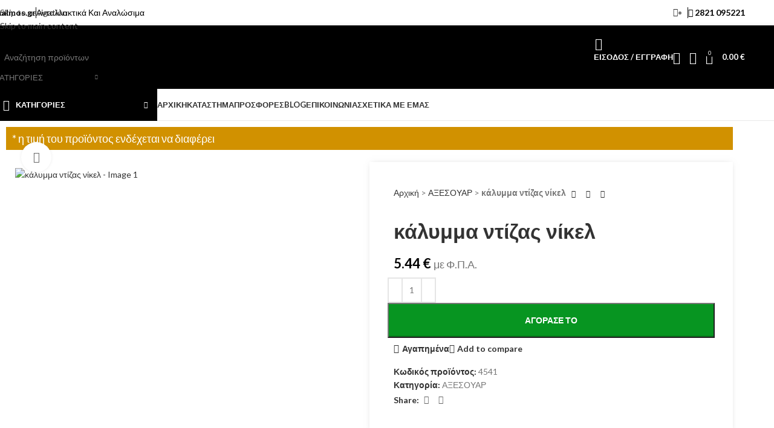

--- FILE ---
content_type: text/html; charset=UTF-8
request_url: https://malmos.gr/%CE%B1%CE%BE%CE%B5%CF%83%CE%BF%CF%85%CE%B1%CF%81/%CE%BA%CE%AC%CE%BB%CF%85%CE%BC%CE%BC%CE%B1-%CE%BD%CF%84%CE%AF%CE%B6%CE%B1%CF%82-%CE%BD%CE%AF%CE%BA%CE%B5%CE%BB/
body_size: 78746
content:
<!DOCTYPE html><html lang="el"><head><meta charset="UTF-8"><link rel="profile" href="https://gmpg.org/xfn/11"><link rel="pingback" href="https://malmos.gr/xmlrpc.php"><meta name='robots' content='index, follow, max-image-preview:large, max-snippet:-1, max-video-preview:-1' /> <script id="cookieyes" type="text/javascript" src="https://cdn-cookieyes.com/client_data/878be2e1a8bb2342a6af6b71/script.js"></script> <title>κάλυμμα ντίζας νίκελ | Malmos.gr</title><link rel="canonical" href="https://malmos.gr/αξεσουαρ/κάλυμμα-ντίζας-νίκελ/" /><meta property="og:locale" content="el_GR" /><meta property="og:type" content="article" /><meta property="og:title" content="κάλυμμα ντίζας νίκελ | Malmos.gr" /><meta property="og:url" content="https://malmos.gr/αξεσουαρ/κάλυμμα-ντίζας-νίκελ/" /><meta property="og:site_name" content="Malmos.gr" /><meta property="og:image" content="https://malmos.gr/wp-content/uploads/2022/01/8085111_0_b.jpg" /><meta property="og:image:width" content="1024" /><meta property="og:image:height" content="576" /><meta property="og:image:type" content="image/jpeg" /><meta name="twitter:card" content="summary_large_image" /> <script type="application/ld+json" class="yoast-schema-graph">{"@context":"https://schema.org","@graph":[{"@type":"WebPage","@id":"https://malmos.gr/αξεσουαρ/%ce%ba%ce%ac%ce%bb%cf%85%ce%bc%ce%bc%ce%b1-%ce%bd%cf%84%ce%af%ce%b6%ce%b1%cf%82-%ce%bd%ce%af%ce%ba%ce%b5%ce%bb/","url":"https://malmos.gr/αξεσουαρ/%ce%ba%ce%ac%ce%bb%cf%85%ce%bc%ce%bc%ce%b1-%ce%bd%cf%84%ce%af%ce%b6%ce%b1%cf%82-%ce%bd%ce%af%ce%ba%ce%b5%ce%bb/","name":"κάλυμμα ντίζας νίκελ | Malmos.gr","isPartOf":{"@id":"https://malmos.gr/#website"},"primaryImageOfPage":{"@id":"https://malmos.gr/αξεσουαρ/%ce%ba%ce%ac%ce%bb%cf%85%ce%bc%ce%bc%ce%b1-%ce%bd%cf%84%ce%af%ce%b6%ce%b1%cf%82-%ce%bd%ce%af%ce%ba%ce%b5%ce%bb/#primaryimage"},"image":{"@id":"https://malmos.gr/αξεσουαρ/%ce%ba%ce%ac%ce%bb%cf%85%ce%bc%ce%bc%ce%b1-%ce%bd%cf%84%ce%af%ce%b6%ce%b1%cf%82-%ce%bd%ce%af%ce%ba%ce%b5%ce%bb/#primaryimage"},"thumbnailUrl":"https://malmos.gr/wp-content/uploads/2022/01/8085111_0_b.jpg","datePublished":"2022-01-20T18:04:54+00:00","breadcrumb":{"@id":"https://malmos.gr/αξεσουαρ/%ce%ba%ce%ac%ce%bb%cf%85%ce%bc%ce%bc%ce%b1-%ce%bd%cf%84%ce%af%ce%b6%ce%b1%cf%82-%ce%bd%ce%af%ce%ba%ce%b5%ce%bb/#breadcrumb"},"inLanguage":"el","potentialAction":[{"@type":"ReadAction","target":["https://malmos.gr/αξεσουαρ/%ce%ba%ce%ac%ce%bb%cf%85%ce%bc%ce%bc%ce%b1-%ce%bd%cf%84%ce%af%ce%b6%ce%b1%cf%82-%ce%bd%ce%af%ce%ba%ce%b5%ce%bb/"]}]},{"@type":"ImageObject","inLanguage":"el","@id":"https://malmos.gr/αξεσουαρ/%ce%ba%ce%ac%ce%bb%cf%85%ce%bc%ce%bc%ce%b1-%ce%bd%cf%84%ce%af%ce%b6%ce%b1%cf%82-%ce%bd%ce%af%ce%ba%ce%b5%ce%bb/#primaryimage","url":"https://malmos.gr/wp-content/uploads/2022/01/8085111_0_b.jpg","contentUrl":"https://malmos.gr/wp-content/uploads/2022/01/8085111_0_b.jpg","width":1024,"height":576},{"@type":"BreadcrumbList","@id":"https://malmos.gr/αξεσουαρ/%ce%ba%ce%ac%ce%bb%cf%85%ce%bc%ce%bc%ce%b1-%ce%bd%cf%84%ce%af%ce%b6%ce%b1%cf%82-%ce%bd%ce%af%ce%ba%ce%b5%ce%bb/#breadcrumb","itemListElement":[{"@type":"ListItem","position":1,"name":"Αρχική","item":"https://malmos.gr/"},{"@type":"ListItem","position":2,"name":"Shop","item":"https://malmos.gr/shop/"},{"@type":"ListItem","position":3,"name":"ΑΞΕΣΟΥΑΡ","item":"https://malmos.gr/αξεσουαρ/"},{"@type":"ListItem","position":4,"name":"κάλυμμα ντίζας νίκελ"}]},{"@type":"WebSite","@id":"https://malmos.gr/#website","url":"https://malmos.gr/","name":"Malmos.gr","description":"","potentialAction":[{"@type":"SearchAction","target":{"@type":"EntryPoint","urlTemplate":"https://malmos.gr/?s={search_term_string}"},"query-input":{"@type":"PropertyValueSpecification","valueRequired":true,"valueName":"search_term_string"}}],"inLanguage":"el"}]}</script> <link rel='dns-prefetch' href='//fonts.googleapis.com' /><link rel="alternate" type="application/rss+xml" title="Ροή RSS &raquo; Malmos.gr" href="https://malmos.gr/feed/" /><link rel="alternate" type="application/rss+xml" title="Ροή Σχολίων &raquo; Malmos.gr" href="https://malmos.gr/comments/feed/" /><link rel="alternate" type="application/rss+xml" title="Ροή Σχολίων Malmos.gr &raquo; κάλυμμα ντίζας νίκελ" href="https://malmos.gr/αξεσουαρ/%ce%ba%ce%ac%ce%bb%cf%85%ce%bc%ce%bc%ce%b1-%ce%bd%cf%84%ce%af%ce%b6%ce%b1%cf%82-%ce%bd%ce%af%ce%ba%ce%b5%ce%bb/feed/" /><link rel="alternate" title="oEmbed (JSON)" type="application/json+oembed" href="https://malmos.gr/wp-json/oembed/1.0/embed?url=https%3A%2F%2Fmalmos.gr%2F%CE%B1%CE%BE%CE%B5%CF%83%CE%BF%CF%85%CE%B1%CF%81%2F%25ce%25ba%25ce%25ac%25ce%25bb%25cf%2585%25ce%25bc%25ce%25bc%25ce%25b1-%25ce%25bd%25cf%2584%25ce%25af%25ce%25b6%25ce%25b1%25cf%2582-%25ce%25bd%25ce%25af%25ce%25ba%25ce%25b5%25ce%25bb%2F" /><link rel="alternate" title="oEmbed (XML)" type="text/xml+oembed" href="https://malmos.gr/wp-json/oembed/1.0/embed?url=https%3A%2F%2Fmalmos.gr%2F%CE%B1%CE%BE%CE%B5%CF%83%CE%BF%CF%85%CE%B1%CF%81%2F%25ce%25ba%25ce%25ac%25ce%25bb%25cf%2585%25ce%25bc%25ce%25bc%25ce%25b1-%25ce%25bd%25cf%2584%25ce%25af%25ce%25b6%25ce%25b1%25cf%2582-%25ce%25bd%25ce%25af%25ce%25ba%25ce%25b5%25ce%25bb%2F&#038;format=xml" /><style id='wp-img-auto-sizes-contain-inline-css' type='text/css'>img:is([sizes=auto i],[sizes^="auto," i]){contain-intrinsic-size:3000px 1500px}
/*# sourceURL=wp-img-auto-sizes-contain-inline-css */</style><link rel='stylesheet' id='wp-block-library-css' href='https://malmos.gr/wp-includes/css/dist/block-library/style.min.css?ver=6.9' type='text/css' media='all' /><style id='safe-svg-svg-icon-style-inline-css' type='text/css'>.safe-svg-cover{text-align:center}.safe-svg-cover .safe-svg-inside{display:inline-block;max-width:100%}.safe-svg-cover svg{fill:currentColor;height:100%;max-height:100%;max-width:100%;width:100%}

/*# sourceURL=https://malmos.gr/wp-content/plugins/safe-svg/dist/safe-svg-block-frontend.css */</style><style id='global-styles-inline-css' type='text/css'>:root{--wp--preset--aspect-ratio--square: 1;--wp--preset--aspect-ratio--4-3: 4/3;--wp--preset--aspect-ratio--3-4: 3/4;--wp--preset--aspect-ratio--3-2: 3/2;--wp--preset--aspect-ratio--2-3: 2/3;--wp--preset--aspect-ratio--16-9: 16/9;--wp--preset--aspect-ratio--9-16: 9/16;--wp--preset--color--black: #000000;--wp--preset--color--cyan-bluish-gray: #abb8c3;--wp--preset--color--white: #ffffff;--wp--preset--color--pale-pink: #f78da7;--wp--preset--color--vivid-red: #cf2e2e;--wp--preset--color--luminous-vivid-orange: #ff6900;--wp--preset--color--luminous-vivid-amber: #fcb900;--wp--preset--color--light-green-cyan: #7bdcb5;--wp--preset--color--vivid-green-cyan: #00d084;--wp--preset--color--pale-cyan-blue: #8ed1fc;--wp--preset--color--vivid-cyan-blue: #0693e3;--wp--preset--color--vivid-purple: #9b51e0;--wp--preset--gradient--vivid-cyan-blue-to-vivid-purple: linear-gradient(135deg,rgb(6,147,227) 0%,rgb(155,81,224) 100%);--wp--preset--gradient--light-green-cyan-to-vivid-green-cyan: linear-gradient(135deg,rgb(122,220,180) 0%,rgb(0,208,130) 100%);--wp--preset--gradient--luminous-vivid-amber-to-luminous-vivid-orange: linear-gradient(135deg,rgb(252,185,0) 0%,rgb(255,105,0) 100%);--wp--preset--gradient--luminous-vivid-orange-to-vivid-red: linear-gradient(135deg,rgb(255,105,0) 0%,rgb(207,46,46) 100%);--wp--preset--gradient--very-light-gray-to-cyan-bluish-gray: linear-gradient(135deg,rgb(238,238,238) 0%,rgb(169,184,195) 100%);--wp--preset--gradient--cool-to-warm-spectrum: linear-gradient(135deg,rgb(74,234,220) 0%,rgb(151,120,209) 20%,rgb(207,42,186) 40%,rgb(238,44,130) 60%,rgb(251,105,98) 80%,rgb(254,248,76) 100%);--wp--preset--gradient--blush-light-purple: linear-gradient(135deg,rgb(255,206,236) 0%,rgb(152,150,240) 100%);--wp--preset--gradient--blush-bordeaux: linear-gradient(135deg,rgb(254,205,165) 0%,rgb(254,45,45) 50%,rgb(107,0,62) 100%);--wp--preset--gradient--luminous-dusk: linear-gradient(135deg,rgb(255,203,112) 0%,rgb(199,81,192) 50%,rgb(65,88,208) 100%);--wp--preset--gradient--pale-ocean: linear-gradient(135deg,rgb(255,245,203) 0%,rgb(182,227,212) 50%,rgb(51,167,181) 100%);--wp--preset--gradient--electric-grass: linear-gradient(135deg,rgb(202,248,128) 0%,rgb(113,206,126) 100%);--wp--preset--gradient--midnight: linear-gradient(135deg,rgb(2,3,129) 0%,rgb(40,116,252) 100%);--wp--preset--font-size--small: 13px;--wp--preset--font-size--medium: 20px;--wp--preset--font-size--large: 36px;--wp--preset--font-size--x-large: 42px;--wp--preset--spacing--20: 0.44rem;--wp--preset--spacing--30: 0.67rem;--wp--preset--spacing--40: 1rem;--wp--preset--spacing--50: 1.5rem;--wp--preset--spacing--60: 2.25rem;--wp--preset--spacing--70: 3.38rem;--wp--preset--spacing--80: 5.06rem;--wp--preset--shadow--natural: 6px 6px 9px rgba(0, 0, 0, 0.2);--wp--preset--shadow--deep: 12px 12px 50px rgba(0, 0, 0, 0.4);--wp--preset--shadow--sharp: 6px 6px 0px rgba(0, 0, 0, 0.2);--wp--preset--shadow--outlined: 6px 6px 0px -3px rgb(255, 255, 255), 6px 6px rgb(0, 0, 0);--wp--preset--shadow--crisp: 6px 6px 0px rgb(0, 0, 0);}:where(body) { margin: 0; }.wp-site-blocks > .alignleft { float: left; margin-right: 2em; }.wp-site-blocks > .alignright { float: right; margin-left: 2em; }.wp-site-blocks > .aligncenter { justify-content: center; margin-left: auto; margin-right: auto; }:where(.is-layout-flex){gap: 0.5em;}:where(.is-layout-grid){gap: 0.5em;}.is-layout-flow > .alignleft{float: left;margin-inline-start: 0;margin-inline-end: 2em;}.is-layout-flow > .alignright{float: right;margin-inline-start: 2em;margin-inline-end: 0;}.is-layout-flow > .aligncenter{margin-left: auto !important;margin-right: auto !important;}.is-layout-constrained > .alignleft{float: left;margin-inline-start: 0;margin-inline-end: 2em;}.is-layout-constrained > .alignright{float: right;margin-inline-start: 2em;margin-inline-end: 0;}.is-layout-constrained > .aligncenter{margin-left: auto !important;margin-right: auto !important;}.is-layout-constrained > :where(:not(.alignleft):not(.alignright):not(.alignfull)){margin-left: auto !important;margin-right: auto !important;}body .is-layout-flex{display: flex;}.is-layout-flex{flex-wrap: wrap;align-items: center;}.is-layout-flex > :is(*, div){margin: 0;}body .is-layout-grid{display: grid;}.is-layout-grid > :is(*, div){margin: 0;}body{padding-top: 0px;padding-right: 0px;padding-bottom: 0px;padding-left: 0px;}a:where(:not(.wp-element-button)){text-decoration: none;}:root :where(.wp-element-button, .wp-block-button__link){background-color: #32373c;border-width: 0;color: #fff;font-family: inherit;font-size: inherit;font-style: inherit;font-weight: inherit;letter-spacing: inherit;line-height: inherit;padding-top: calc(0.667em + 2px);padding-right: calc(1.333em + 2px);padding-bottom: calc(0.667em + 2px);padding-left: calc(1.333em + 2px);text-decoration: none;text-transform: inherit;}.has-black-color{color: var(--wp--preset--color--black) !important;}.has-cyan-bluish-gray-color{color: var(--wp--preset--color--cyan-bluish-gray) !important;}.has-white-color{color: var(--wp--preset--color--white) !important;}.has-pale-pink-color{color: var(--wp--preset--color--pale-pink) !important;}.has-vivid-red-color{color: var(--wp--preset--color--vivid-red) !important;}.has-luminous-vivid-orange-color{color: var(--wp--preset--color--luminous-vivid-orange) !important;}.has-luminous-vivid-amber-color{color: var(--wp--preset--color--luminous-vivid-amber) !important;}.has-light-green-cyan-color{color: var(--wp--preset--color--light-green-cyan) !important;}.has-vivid-green-cyan-color{color: var(--wp--preset--color--vivid-green-cyan) !important;}.has-pale-cyan-blue-color{color: var(--wp--preset--color--pale-cyan-blue) !important;}.has-vivid-cyan-blue-color{color: var(--wp--preset--color--vivid-cyan-blue) !important;}.has-vivid-purple-color{color: var(--wp--preset--color--vivid-purple) !important;}.has-black-background-color{background-color: var(--wp--preset--color--black) !important;}.has-cyan-bluish-gray-background-color{background-color: var(--wp--preset--color--cyan-bluish-gray) !important;}.has-white-background-color{background-color: var(--wp--preset--color--white) !important;}.has-pale-pink-background-color{background-color: var(--wp--preset--color--pale-pink) !important;}.has-vivid-red-background-color{background-color: var(--wp--preset--color--vivid-red) !important;}.has-luminous-vivid-orange-background-color{background-color: var(--wp--preset--color--luminous-vivid-orange) !important;}.has-luminous-vivid-amber-background-color{background-color: var(--wp--preset--color--luminous-vivid-amber) !important;}.has-light-green-cyan-background-color{background-color: var(--wp--preset--color--light-green-cyan) !important;}.has-vivid-green-cyan-background-color{background-color: var(--wp--preset--color--vivid-green-cyan) !important;}.has-pale-cyan-blue-background-color{background-color: var(--wp--preset--color--pale-cyan-blue) !important;}.has-vivid-cyan-blue-background-color{background-color: var(--wp--preset--color--vivid-cyan-blue) !important;}.has-vivid-purple-background-color{background-color: var(--wp--preset--color--vivid-purple) !important;}.has-black-border-color{border-color: var(--wp--preset--color--black) !important;}.has-cyan-bluish-gray-border-color{border-color: var(--wp--preset--color--cyan-bluish-gray) !important;}.has-white-border-color{border-color: var(--wp--preset--color--white) !important;}.has-pale-pink-border-color{border-color: var(--wp--preset--color--pale-pink) !important;}.has-vivid-red-border-color{border-color: var(--wp--preset--color--vivid-red) !important;}.has-luminous-vivid-orange-border-color{border-color: var(--wp--preset--color--luminous-vivid-orange) !important;}.has-luminous-vivid-amber-border-color{border-color: var(--wp--preset--color--luminous-vivid-amber) !important;}.has-light-green-cyan-border-color{border-color: var(--wp--preset--color--light-green-cyan) !important;}.has-vivid-green-cyan-border-color{border-color: var(--wp--preset--color--vivid-green-cyan) !important;}.has-pale-cyan-blue-border-color{border-color: var(--wp--preset--color--pale-cyan-blue) !important;}.has-vivid-cyan-blue-border-color{border-color: var(--wp--preset--color--vivid-cyan-blue) !important;}.has-vivid-purple-border-color{border-color: var(--wp--preset--color--vivid-purple) !important;}.has-vivid-cyan-blue-to-vivid-purple-gradient-background{background: var(--wp--preset--gradient--vivid-cyan-blue-to-vivid-purple) !important;}.has-light-green-cyan-to-vivid-green-cyan-gradient-background{background: var(--wp--preset--gradient--light-green-cyan-to-vivid-green-cyan) !important;}.has-luminous-vivid-amber-to-luminous-vivid-orange-gradient-background{background: var(--wp--preset--gradient--luminous-vivid-amber-to-luminous-vivid-orange) !important;}.has-luminous-vivid-orange-to-vivid-red-gradient-background{background: var(--wp--preset--gradient--luminous-vivid-orange-to-vivid-red) !important;}.has-very-light-gray-to-cyan-bluish-gray-gradient-background{background: var(--wp--preset--gradient--very-light-gray-to-cyan-bluish-gray) !important;}.has-cool-to-warm-spectrum-gradient-background{background: var(--wp--preset--gradient--cool-to-warm-spectrum) !important;}.has-blush-light-purple-gradient-background{background: var(--wp--preset--gradient--blush-light-purple) !important;}.has-blush-bordeaux-gradient-background{background: var(--wp--preset--gradient--blush-bordeaux) !important;}.has-luminous-dusk-gradient-background{background: var(--wp--preset--gradient--luminous-dusk) !important;}.has-pale-ocean-gradient-background{background: var(--wp--preset--gradient--pale-ocean) !important;}.has-electric-grass-gradient-background{background: var(--wp--preset--gradient--electric-grass) !important;}.has-midnight-gradient-background{background: var(--wp--preset--gradient--midnight) !important;}.has-small-font-size{font-size: var(--wp--preset--font-size--small) !important;}.has-medium-font-size{font-size: var(--wp--preset--font-size--medium) !important;}.has-large-font-size{font-size: var(--wp--preset--font-size--large) !important;}.has-x-large-font-size{font-size: var(--wp--preset--font-size--x-large) !important;}
:where(.wp-block-post-template.is-layout-flex){gap: 1.25em;}:where(.wp-block-post-template.is-layout-grid){gap: 1.25em;}
:where(.wp-block-term-template.is-layout-flex){gap: 1.25em;}:where(.wp-block-term-template.is-layout-grid){gap: 1.25em;}
:where(.wp-block-columns.is-layout-flex){gap: 2em;}:where(.wp-block-columns.is-layout-grid){gap: 2em;}
:root :where(.wp-block-pullquote){font-size: 1.5em;line-height: 1.6;}
/*# sourceURL=global-styles-inline-css */</style><link rel='stylesheet' id='product-code-frontend-css' href='https://malmos.gr/wp-content/plugins/product-code-for-woocommerce/assets/css/single-product.css?ver=6.9' type='text/css' media='all' /><style id='woocommerce-inline-inline-css' type='text/css'>.woocommerce form .form-row .required { visibility: visible; }
/*# sourceURL=woocommerce-inline-inline-css */</style><link rel='stylesheet' id='jet-fb-option-field-select-css' href='https://malmos.gr/wp-content/plugins/jetformbuilder/modules/option-field/assets/build/select.css?ver=0edd78a6f12e2b918b82' type='text/css' media='all' /><link rel='stylesheet' id='jet-fb-option-field-checkbox-css' href='https://malmos.gr/wp-content/plugins/jetformbuilder/modules/option-field/assets/build/checkbox.css?ver=6e25adbbae5a5d1bb65e' type='text/css' media='all' /><link rel='stylesheet' id='jet-fb-option-field-radio-css' href='https://malmos.gr/wp-content/plugins/jetformbuilder/modules/option-field/assets/build/radio.css?ver=7c6d0d4d7df91e6bd6a4' type='text/css' media='all' /><link rel='stylesheet' id='jet-fb-advanced-choices-css' href='https://malmos.gr/wp-content/plugins/jetformbuilder/modules/advanced-choices/assets/build/main.css?ver=ca05550a7cac3b9b55a3' type='text/css' media='all' /><link rel='stylesheet' id='jet-fb-wysiwyg-css' href='https://malmos.gr/wp-content/plugins/jetformbuilder/modules/wysiwyg/assets/build/wysiwyg.css?ver=5a4d16fb6d7a94700261' type='text/css' media='all' /><link rel='stylesheet' id='jet-fb-switcher-css' href='https://malmos.gr/wp-content/plugins/jetformbuilder/modules/switcher/assets/build/switcher.css?ver=06c887a8b9195e5a119d' type='text/css' media='all' /><link rel='stylesheet' id='ekit-widget-styles-css' href='https://malmos.gr/wp-content/plugins/elementskit-lite/widgets/init/assets/css/widget-styles.css?ver=3.7.8' type='text/css' media='all' /><link rel='stylesheet' id='ekit-responsive-css' href='https://malmos.gr/wp-content/plugins/elementskit-lite/widgets/init/assets/css/responsive.css?ver=3.7.8' type='text/css' media='all' /><link rel='stylesheet' id='wpr-text-animations-css-css' href='https://malmos.gr/wp-content/plugins/royal-elementor-addons/assets/css/lib/animations/text-animations.min.css?ver=1.7.1043' type='text/css' media='all' /><link rel='stylesheet' id='wpr-addons-css-css' href='https://malmos.gr/wp-content/plugins/royal-elementor-addons/assets/css/frontend.min.css?ver=1.7.1043' type='text/css' media='all' /><link rel='stylesheet' id='font-awesome-5-all-css' href='https://malmos.gr/wp-content/plugins/elementor/assets/lib/font-awesome/css/all.min.css?ver=1.7.1043' type='text/css' media='all' /><link rel='stylesheet' id='elementor-icons-css' href='https://malmos.gr/wp-content/plugins/elementor/assets/lib/eicons/css/elementor-icons.min.css?ver=5.45.0' type='text/css' media='all' /><link rel='stylesheet' id='elementor-frontend-css' href='https://malmos.gr/wp-content/plugins/elementor/assets/css/frontend.min.css?ver=3.34.0' type='text/css' media='all' /><style id='elementor-frontend-inline-css' type='text/css'>.elementor-kit-7{--e-global-color-primary:#FD0202;--e-global-color-secondary:#FD0202;--e-global-color-text:#626262;--e-global-color-accent:#000000;--e-global-color-227734b:#999999;}.elementor-kit-7 button,.elementor-kit-7 input[type="button"],.elementor-kit-7 input[type="submit"],.elementor-kit-7 .elementor-button{background-color:var( --e-global-color-primary );font-size:14px;font-weight:700;line-height:1em;color:#FFFFFF;border-radius:0px 0px 0px 0px;padding:20px 40px 20px 40px;}.elementor-kit-7 button:hover,.elementor-kit-7 button:focus,.elementor-kit-7 input[type="button"]:hover,.elementor-kit-7 input[type="button"]:focus,.elementor-kit-7 input[type="submit"]:hover,.elementor-kit-7 input[type="submit"]:focus,.elementor-kit-7 .elementor-button:hover,.elementor-kit-7 .elementor-button:focus{background-color:#E50101;}.elementor-section.elementor-section-boxed > .elementor-container{max-width:1290px;}.e-con{--container-max-width:1290px;}.elementor-widget:not(:last-child){margin-block-end:20px;}.elementor-element{--widgets-spacing:20px 20px;--widgets-spacing-row:20px;--widgets-spacing-column:20px;}{}h1.entry-title{display:var(--page-title-display);}@media(max-width:1024px){.elementor-section.elementor-section-boxed > .elementor-container{max-width:1024px;}.e-con{--container-max-width:1024px;}}@media(max-width:767px){.elementor-section.elementor-section-boxed > .elementor-container{max-width:767px;}.e-con{--container-max-width:767px;}}
/*# sourceURL=elementor-frontend-inline-css */</style><link rel='stylesheet' id='wd-style-base-css' href='https://malmos.gr/wp-content/themes/woodmart/css/parts/base.min.css?ver=8.3.8' type='text/css' media='all' /><link rel='stylesheet' id='wd-helpers-wpb-elem-css' href='https://malmos.gr/wp-content/themes/woodmart/css/parts/helpers-wpb-elem.min.css?ver=8.3.8' type='text/css' media='all' /><link rel='stylesheet' id='wd-elementor-base-css' href='https://malmos.gr/wp-content/themes/woodmart/css/parts/int-elem-base.min.css?ver=8.3.8' type='text/css' media='all' /><link rel='stylesheet' id='wd-woocommerce-base-css' href='https://malmos.gr/wp-content/themes/woodmart/css/parts/woocommerce-base.min.css?ver=8.3.8' type='text/css' media='all' /><link rel='stylesheet' id='wd-mod-star-rating-css' href='https://malmos.gr/wp-content/themes/woodmart/css/parts/mod-star-rating.min.css?ver=8.3.8' type='text/css' media='all' /><link rel='stylesheet' id='wd-woocommerce-block-notices-css' href='https://malmos.gr/wp-content/themes/woodmart/css/parts/woo-mod-block-notices.min.css?ver=8.3.8' type='text/css' media='all' /><link rel='stylesheet' id='wd-woo-mod-quantity-css' href='https://malmos.gr/wp-content/themes/woodmart/css/parts/woo-mod-quantity.min.css?ver=8.3.8' type='text/css' media='all' /><link rel='stylesheet' id='wd-woo-single-prod-el-base-css' href='https://malmos.gr/wp-content/themes/woodmart/css/parts/woo-single-prod-el-base.min.css?ver=8.3.8' type='text/css' media='all' /><link rel='stylesheet' id='wd-woo-mod-stock-status-css' href='https://malmos.gr/wp-content/themes/woodmart/css/parts/woo-mod-stock-status.min.css?ver=8.3.8' type='text/css' media='all' /><link rel='stylesheet' id='wd-woo-mod-shop-attributes-css' href='https://malmos.gr/wp-content/themes/woodmart/css/parts/woo-mod-shop-attributes.min.css?ver=8.3.8' type='text/css' media='all' /><link rel='stylesheet' id='wd-wp-blocks-css' href='https://malmos.gr/wp-content/themes/woodmart/css/parts/wp-blocks.min.css?ver=8.3.8' type='text/css' media='all' /><link rel='stylesheet' id='child-style-css' href='https://malmos.gr/wp-content/themes/woodmart-child/style.css?ver=8.3.8' type='text/css' media='all' /><link rel='stylesheet' id='wd-header-base-css' href='https://malmos.gr/wp-content/themes/woodmart/css/parts/header-base.min.css?ver=8.3.8' type='text/css' media='all' /><link rel='stylesheet' id='wd-mod-tools-css' href='https://malmos.gr/wp-content/themes/woodmart/css/parts/mod-tools.min.css?ver=8.3.8' type='text/css' media='all' /><link rel='stylesheet' id='wd-header-elements-base-css' href='https://malmos.gr/wp-content/themes/woodmart/css/parts/header-el-base.min.css?ver=8.3.8' type='text/css' media='all' /><link rel='stylesheet' id='wd-header-search-css' href='https://malmos.gr/wp-content/themes/woodmart/css/parts/header-el-search.min.css?ver=8.3.8' type='text/css' media='all' /><link rel='stylesheet' id='wd-header-search-form-css' href='https://malmos.gr/wp-content/themes/woodmart/css/parts/header-el-search-form.min.css?ver=8.3.8' type='text/css' media='all' /><link rel='stylesheet' id='wd-wd-search-form-css' href='https://malmos.gr/wp-content/themes/woodmart/css/parts/wd-search-form.min.css?ver=8.3.8' type='text/css' media='all' /><link rel='stylesheet' id='wd-wd-search-results-css' href='https://malmos.gr/wp-content/themes/woodmart/css/parts/wd-search-results.min.css?ver=8.3.8' type='text/css' media='all' /><link rel='stylesheet' id='wd-wd-search-dropdown-css' href='https://malmos.gr/wp-content/themes/woodmart/css/parts/wd-search-dropdown.min.css?ver=8.3.8' type='text/css' media='all' /><link rel='stylesheet' id='wd-wd-search-cat-css' href='https://malmos.gr/wp-content/themes/woodmart/css/parts/wd-search-cat.min.css?ver=8.3.8' type='text/css' media='all' /><link rel='stylesheet' id='wd-woo-mod-login-form-css' href='https://malmos.gr/wp-content/themes/woodmart/css/parts/woo-mod-login-form.min.css?ver=8.3.8' type='text/css' media='all' /><link rel='stylesheet' id='wd-header-my-account-css' href='https://malmos.gr/wp-content/themes/woodmart/css/parts/header-el-my-account.min.css?ver=8.3.8' type='text/css' media='all' /><link rel='stylesheet' id='wd-header-cart-side-css' href='https://malmos.gr/wp-content/themes/woodmart/css/parts/header-el-cart-side.min.css?ver=8.3.8' type='text/css' media='all' /><link rel='stylesheet' id='wd-header-cart-css' href='https://malmos.gr/wp-content/themes/woodmart/css/parts/header-el-cart.min.css?ver=8.3.8' type='text/css' media='all' /><link rel='stylesheet' id='wd-widget-shopping-cart-css' href='https://malmos.gr/wp-content/themes/woodmart/css/parts/woo-widget-shopping-cart.min.css?ver=8.3.8' type='text/css' media='all' /><link rel='stylesheet' id='wd-widget-product-list-css' href='https://malmos.gr/wp-content/themes/woodmart/css/parts/woo-widget-product-list.min.css?ver=8.3.8' type='text/css' media='all' /><link rel='stylesheet' id='wd-header-mobile-nav-dropdown-css' href='https://malmos.gr/wp-content/themes/woodmart/css/parts/header-el-mobile-nav-dropdown.min.css?ver=8.3.8' type='text/css' media='all' /><link rel='stylesheet' id='wd-header-categories-nav-css' href='https://malmos.gr/wp-content/themes/woodmart/css/parts/header-el-category-nav.min.css?ver=8.3.8' type='text/css' media='all' /><link rel='stylesheet' id='wd-mod-nav-vertical-css' href='https://malmos.gr/wp-content/themes/woodmart/css/parts/mod-nav-vertical.min.css?ver=8.3.8' type='text/css' media='all' /><link rel='stylesheet' id='wd-mod-nav-vertical-design-default-css' href='https://malmos.gr/wp-content/themes/woodmart/css/parts/mod-nav-vertical-design-default.min.css?ver=8.3.8' type='text/css' media='all' /><link rel='stylesheet' id='wd-mod-nav-menu-label-css' href='https://malmos.gr/wp-content/themes/woodmart/css/parts/mod-nav-menu-label.min.css?ver=8.3.8' type='text/css' media='all' /><link rel='stylesheet' id='wd-woo-single-prod-builder-css' href='https://malmos.gr/wp-content/themes/woodmart/css/parts/woo-single-prod-builder.min.css?ver=8.3.8' type='text/css' media='all' /><link rel='stylesheet' id='wd-woo-single-prod-el-gallery-css' href='https://malmos.gr/wp-content/themes/woodmart/css/parts/woo-single-prod-el-gallery.min.css?ver=8.3.8' type='text/css' media='all' /><link rel='stylesheet' id='wd-woo-single-prod-el-gallery-opt-thumb-left-desktop-css' href='https://malmos.gr/wp-content/themes/woodmart/css/parts/woo-single-prod-el-gallery-opt-thumb-left-desktop.min.css?ver=8.3.8' type='text/css' media='all' /><link rel='stylesheet' id='wd-swiper-css' href='https://malmos.gr/wp-content/themes/woodmart/css/parts/lib-swiper.min.css?ver=8.3.8' type='text/css' media='all' /><link rel='stylesheet' id='wd-swiper-arrows-css' href='https://malmos.gr/wp-content/themes/woodmart/css/parts/lib-swiper-arrows.min.css?ver=8.3.8' type='text/css' media='all' /><link rel='stylesheet' id='wd-photoswipe-css' href='https://malmos.gr/wp-content/themes/woodmart/css/parts/lib-photoswipe.min.css?ver=8.3.8' type='text/css' media='all' /><link rel='stylesheet' id='wd-woo-single-prod-el-navigation-css' href='https://malmos.gr/wp-content/themes/woodmart/css/parts/woo-single-prod-el-navigation.min.css?ver=8.3.8' type='text/css' media='all' /><link rel='stylesheet' id='wd-social-icons-css' href='https://malmos.gr/wp-content/themes/woodmart/css/parts/el-social-icons.min.css?ver=8.3.8' type='text/css' media='all' /><link rel='stylesheet' id='wd-post-types-mod-comments-css' href='https://malmos.gr/wp-content/themes/woodmart/css/parts/post-types-mod-comments.min.css?ver=8.3.8' type='text/css' media='all' /><link rel='stylesheet' id='wd-woo-single-prod-el-reviews-css' href='https://malmos.gr/wp-content/themes/woodmart/css/parts/woo-single-prod-el-reviews.min.css?ver=8.3.8' type='text/css' media='all' /><link rel='stylesheet' id='wd-woo-single-prod-el-reviews-style-1-css' href='https://malmos.gr/wp-content/themes/woodmart/css/parts/woo-single-prod-el-reviews-style-1.min.css?ver=8.3.8' type='text/css' media='all' /><link rel='stylesheet' id='wd-tabs-css' href='https://malmos.gr/wp-content/themes/woodmart/css/parts/el-tabs.min.css?ver=8.3.8' type='text/css' media='all' /><link rel='stylesheet' id='wd-woo-single-prod-el-tabs-opt-layout-tabs-css' href='https://malmos.gr/wp-content/themes/woodmart/css/parts/woo-single-prod-el-tabs-opt-layout-tabs.min.css?ver=8.3.8' type='text/css' media='all' /><link rel='stylesheet' id='wd-section-title-css' href='https://malmos.gr/wp-content/themes/woodmart/css/parts/el-section-title.min.css?ver=8.3.8' type='text/css' media='all' /><link rel='stylesheet' id='wd-section-title-style-simple-and-brd-css' href='https://malmos.gr/wp-content/themes/woodmart/css/parts/el-section-title-style-simple-and-brd.min.css?ver=8.3.8' type='text/css' media='all' /><link rel='stylesheet' id='wd-product-loop-css' href='https://malmos.gr/wp-content/themes/woodmart/css/parts/woo-product-loop.min.css?ver=8.3.8' type='text/css' media='all' /><link rel='stylesheet' id='wd-product-loop-standard-css' href='https://malmos.gr/wp-content/themes/woodmart/css/parts/woo-product-loop-standard.min.css?ver=8.3.8' type='text/css' media='all' /><link rel='stylesheet' id='wd-woo-mod-add-btn-replace-css' href='https://malmos.gr/wp-content/themes/woodmart/css/parts/woo-mod-add-btn-replace.min.css?ver=8.3.8' type='text/css' media='all' /><link rel='stylesheet' id='wd-woo-opt-stretch-cont-css' href='https://malmos.gr/wp-content/themes/woodmart/css/parts/woo-opt-stretch-cont.min.css?ver=8.3.8' type='text/css' media='all' /><link rel='stylesheet' id='wd-mfp-popup-css' href='https://malmos.gr/wp-content/themes/woodmart/css/parts/lib-magnific-popup.min.css?ver=8.3.8' type='text/css' media='all' /><link rel='stylesheet' id='wd-mod-animations-transform-css' href='https://malmos.gr/wp-content/themes/woodmart/css/parts/mod-animations-transform.min.css?ver=8.3.8' type='text/css' media='all' /><link rel='stylesheet' id='wd-mod-transform-css' href='https://malmos.gr/wp-content/themes/woodmart/css/parts/mod-transform.min.css?ver=8.3.8' type='text/css' media='all' /><link rel='stylesheet' id='wd-swiper-pagin-css' href='https://malmos.gr/wp-content/themes/woodmart/css/parts/lib-swiper-pagin.min.css?ver=8.3.8' type='text/css' media='all' /><link rel='stylesheet' id='wd-widget-collapse-css' href='https://malmos.gr/wp-content/themes/woodmart/css/parts/opt-widget-collapse.min.css?ver=8.3.8' type='text/css' media='all' /><link rel='stylesheet' id='wd-footer-base-css' href='https://malmos.gr/wp-content/themes/woodmart/css/parts/footer-base.min.css?ver=8.3.8' type='text/css' media='all' /><link rel='stylesheet' id='wd-text-block-css' href='https://malmos.gr/wp-content/themes/woodmart/css/parts/el-text-block.min.css?ver=8.3.8' type='text/css' media='all' /><link rel='stylesheet' id='wd-widget-nav-css' href='https://malmos.gr/wp-content/themes/woodmart/css/parts/widget-nav.min.css?ver=8.3.8' type='text/css' media='all' /><link rel='stylesheet' id='wd-scroll-top-css' href='https://malmos.gr/wp-content/themes/woodmart/css/parts/opt-scrolltotop.min.css?ver=8.3.8' type='text/css' media='all' /><link rel='stylesheet' id='wd-header-my-account-sidebar-css' href='https://malmos.gr/wp-content/themes/woodmart/css/parts/header-el-my-account-sidebar.min.css?ver=8.3.8' type='text/css' media='all' /><link rel='stylesheet' id='wd-sticky-add-to-cart-css' href='https://malmos.gr/wp-content/themes/woodmart/css/parts/woo-opt-sticky-add-to-cart.min.css?ver=8.3.8' type='text/css' media='all' /><link rel='stylesheet' id='wd-bottom-toolbar-css' href='https://malmos.gr/wp-content/themes/woodmart/css/parts/opt-bottom-toolbar.min.css?ver=8.3.8' type='text/css' media='all' /><link rel='stylesheet' id='xts-google-fonts-css' href='https://fonts.googleapis.com/css?family=Lato%3A400%2C700%7CPoppins%3A400%2C600%2C500&#038;ver=8.3.8' type='text/css' media='all' /> <script type="text/template" id="tmpl-variation-template"><div class="woocommerce-variation-description">{{{ data.variation.variation_description }}}</div>
	<div class="woocommerce-variation-price">{{{ data.variation.price_html }}}</div>
	<div class="woocommerce-variation-availability">{{{ data.variation.availability_html }}}</div></script> <script type="text/template" id="tmpl-unavailable-variation-template"><p role="alert">Λυπούμαστε, αυτό το προϊόν δεν είναι διαθέσιμο. Παρακαλούμε, επιλέξτε έναν διαφορετικό συνδυασμό.</p></script> <script type="text/javascript" data-cfasync="false" src="https://malmos.gr/wp-includes/js/jquery/jquery.min.js?ver=3.7.1" id="jquery-core-js"></script> <script type="text/javascript" data-cfasync="false" src="https://malmos.gr/wp-includes/js/jquery/jquery-migrate.min.js?ver=3.4.1" id="jquery-migrate-js"></script> <script data-optimized="1" type="text/javascript" src="https://malmos.gr/wp-content/litespeed/js/69a42b885341b9ddedc78f5b5ab5dfbb.js?ver=d5a08" id="underscore-js"></script> <script type="text/javascript" id="wp-util-js-extra">/*  */
var _wpUtilSettings = {"ajax":{"url":"/wp-admin/admin-ajax.php"}};
//# sourceURL=wp-util-js-extra
/*  */</script> <script data-optimized="1" type="text/javascript" src="https://malmos.gr/wp-content/litespeed/js/c74d2cda4e766bd6971f234e35150836.js?ver=37dd7" id="wp-util-js"></script> <script data-optimized="1" type="text/javascript" src="https://malmos.gr/wp-content/litespeed/js/def7390502711b01fe93872e748b0244.js?ver=d8dd7" id="wc-jquery-blockui-js" data-wp-strategy="defer"></script> <script type="text/javascript" id="wc-add-to-cart-variation-js-extra">/*  */
var wc_add_to_cart_variation_params = {"wc_ajax_url":"/?wc-ajax=%%endpoint%%","i18n_no_matching_variations_text":"\u039b\u03c5\u03c0\u03bf\u03cd\u03bc\u03b1\u03c3\u03c4\u03b5, \u03ba\u03b1\u03bd\u03ad\u03bd\u03b1 \u03c0\u03c1\u03bf\u03ca\u03cc\u03bd \u03b4\u03b5\u03bd \u03c4\u03b1\u03af\u03c1\u03b9\u03b1\u03be\u03b5 \u03bc\u03b5 \u03c4\u03b7\u03bd \u03b5\u03c0\u03b9\u03bb\u03bf\u03b3\u03ae \u03c3\u03b1\u03c2. \u03a0\u03b1\u03c1\u03b1\u03ba\u03b1\u03bb\u03bf\u03cd\u03bc\u03b5, \u03b5\u03c0\u03b9\u03bb\u03ad\u03be\u03c4\u03b5 \u03ad\u03bd\u03b1\u03bd \u03b4\u03b9\u03b1\u03c6\u03bf\u03c1\u03b5\u03c4\u03b9\u03ba\u03cc \u03c3\u03c5\u03bd\u03b4\u03c5\u03b1\u03c3\u03bc\u03cc.","i18n_make_a_selection_text":"\u03a0\u03b1\u03c1\u03b1\u03ba\u03b1\u03bb\u03bf\u03cd\u03bc\u03b5, \u03b5\u03c0\u03b9\u03bb\u03ad\u03be\u03c4\u03b5 \u03ba\u03ac\u03c0\u03bf\u03b9\u03b5\u03c2 \u03b5\u03c0\u03b9\u03bb\u03bf\u03b3\u03ad\u03c2 \u03c0\u03c1\u03bf\u03ca\u03cc\u03bd\u03c4\u03bf\u03c2 \u03c0\u03c1\u03b9\u03bd \u03c0\u03c1\u03bf\u03c3\u03b8\u03ad\u03c3\u03b5\u03c4\u03b5 \u03b1\u03c5\u03c4\u03cc \u03c4\u03bf \u03c0\u03c1\u03bf\u03ca\u03cc\u03bd \u03c3\u03c4\u03bf \u03ba\u03b1\u03bb\u03ac\u03b8\u03b9 \u03c3\u03b1\u03c2.","i18n_unavailable_text":"\u039b\u03c5\u03c0\u03bf\u03cd\u03bc\u03b1\u03c3\u03c4\u03b5, \u03b1\u03c5\u03c4\u03cc \u03c4\u03bf \u03c0\u03c1\u03bf\u03ca\u03cc\u03bd \u03b4\u03b5\u03bd \u03b5\u03af\u03bd\u03b1\u03b9 \u03b4\u03b9\u03b1\u03b8\u03ad\u03c3\u03b9\u03bc\u03bf. \u03a0\u03b1\u03c1\u03b1\u03ba\u03b1\u03bb\u03bf\u03cd\u03bc\u03b5, \u03b5\u03c0\u03b9\u03bb\u03ad\u03be\u03c4\u03b5 \u03ad\u03bd\u03b1\u03bd \u03b4\u03b9\u03b1\u03c6\u03bf\u03c1\u03b5\u03c4\u03b9\u03ba\u03cc \u03c3\u03c5\u03bd\u03b4\u03c5\u03b1\u03c3\u03bc\u03cc.","i18n_reset_alert_text":"Your selection has been reset. Please select some product options before adding this product to your cart."};
//# sourceURL=wc-add-to-cart-variation-js-extra
/*  */</script> <script data-optimized="1" type="text/javascript" src="https://malmos.gr/wp-content/litespeed/js/7c3b7569a233c60ae7d6322231c5ea7b.js?ver=855dc" id="wc-add-to-cart-variation-js" data-wp-strategy="defer"></script> <script type="text/javascript" id="product-code-for-woocommerce-js-extra">/*  */
var PRODUCT_CODE = {"ajax":"https://malmos.gr/wp-admin/admin-ajax.php","HIDE_EMPTY":"no"};
//# sourceURL=product-code-for-woocommerce-js-extra
/*  */</script> <script data-optimized="1" type="text/javascript" src="https://malmos.gr/wp-content/litespeed/js/bf0757460f5565e5cd31b3e8c265ca7d.js?ver=6cddd" id="product-code-for-woocommerce-js"></script> <script type="text/javascript" id="wc-add-to-cart-js-extra">/*  */
var wc_add_to_cart_params = {"ajax_url":"/wp-admin/admin-ajax.php","wc_ajax_url":"/?wc-ajax=%%endpoint%%","i18n_view_cart":"\u039a\u03b1\u03bb\u03ac\u03b8\u03b9","cart_url":"https://malmos.gr/cart/","is_cart":"","cart_redirect_after_add":"no"};
//# sourceURL=wc-add-to-cart-js-extra
/*  */</script> <script data-optimized="1" type="text/javascript" src="https://malmos.gr/wp-content/litespeed/js/c4754742810eea3e0c2d1665f0430360.js?ver=8f6ca" id="wc-add-to-cart-js" defer="defer" data-wp-strategy="defer"></script> <script data-optimized="1" type="text/javascript" src="https://malmos.gr/wp-content/litespeed/js/fed5e50c02cd3757438e0f5c76e4fb34.js?ver=ce595" id="wc-zoom-js" defer="defer" data-wp-strategy="defer"></script> <script type="text/javascript" id="wc-single-product-js-extra">/*  */
var wc_single_product_params = {"i18n_required_rating_text":"\u03a0\u03b1\u03c1\u03b1\u03ba\u03b1\u03bb\u03bf\u03cd\u03bc\u03b5, \u03b5\u03c0\u03b9\u03bb\u03ad\u03be\u03c4\u03b5 \u03bc\u03af\u03b1 \u03b2\u03b1\u03b8\u03bc\u03bf\u03bb\u03bf\u03b3\u03af\u03b1","i18n_rating_options":["1 \u03b1\u03c0\u03cc 5 \u03b1\u03c3\u03c4\u03ad\u03c1\u03b9\u03b1","2 \u03b1\u03c0\u03cc 5 \u03b1\u03c3\u03c4\u03ad\u03c1\u03b9\u03b1","3 \u03b1\u03c0\u03cc 5 \u03b1\u03c3\u03c4\u03ad\u03c1\u03b9\u03b1","4 \u03b1\u03c0\u03cc 5 \u03b1\u03c3\u03c4\u03ad\u03c1\u03b9\u03b1","5 \u03b1\u03c0\u03cc 5 \u03b1\u03c3\u03c4\u03ad\u03c1\u03b9\u03b1"],"i18n_product_gallery_trigger_text":"View full-screen image gallery","review_rating_required":"yes","flexslider":{"rtl":false,"animation":"slide","smoothHeight":true,"directionNav":true,"controlNav":"thumbnails","slideshow":false,"animationSpeed":500,"animationLoop":false,"allowOneSlide":false},"zoom_enabled":"","zoom_options":[],"photoswipe_enabled":"","photoswipe_options":{"shareEl":false,"closeOnScroll":false,"history":false,"hideAnimationDuration":0,"showAnimationDuration":0},"flexslider_enabled":""};
//# sourceURL=wc-single-product-js-extra
/*  */</script> <script data-optimized="1" type="text/javascript" src="https://malmos.gr/wp-content/litespeed/js/8b60d3c77dca11c66cb8dcbe48067f9a.js?ver=84062" id="wc-single-product-js" defer="defer" data-wp-strategy="defer"></script> <script data-optimized="1" type="text/javascript" src="https://malmos.gr/wp-content/litespeed/js/5fa8c0d60ee3642dea8d808d5a549a22.js?ver=dc0f1" id="wc-js-cookie-js" defer="defer" data-wp-strategy="defer"></script> <script type="text/javascript" id="woocommerce-js-extra">/*  */
var woocommerce_params = {"ajax_url":"/wp-admin/admin-ajax.php","wc_ajax_url":"/?wc-ajax=%%endpoint%%","i18n_password_show":"\u0395\u03bc\u03c6\u03ac\u03bd\u03b9\u03c3\u03b7 \u03c3\u03c5\u03bd\u03b8\u03b7\u03bc\u03b1\u03c4\u03b9\u03ba\u03bf\u03cd","i18n_password_hide":"\u0391\u03c0\u03cc\u03ba\u03c1\u03c5\u03c8\u03b7 \u03c3\u03c5\u03bd\u03b8\u03b7\u03bc\u03b1\u03c4\u03b9\u03ba\u03bf\u03cd"};
//# sourceURL=woocommerce-js-extra
/*  */</script> <script data-optimized="1" type="text/javascript" src="https://malmos.gr/wp-content/litespeed/js/30feee5132f9005e9578d46568219892.js?ver=bf852" id="woocommerce-js" defer="defer" data-wp-strategy="defer"></script> <script data-optimized="1" type="text/javascript" src="https://malmos.gr/wp-content/litespeed/js/a47c5030ee47d510fd41e6cd5f338539.js?ver=98678" id="elementor-webpack-runtime-js"></script> <script data-optimized="1" type="text/javascript" src="https://malmos.gr/wp-content/litespeed/js/457f90f53fb07a6ef5c8aa3fdebebb8f.js?ver=de921" id="elementor-frontend-modules-js"></script> <script data-optimized="1" type="text/javascript" src="https://malmos.gr/wp-content/litespeed/js/292e037c8ded69cbedae3df049aa903e.js?ver=74afa" id="jquery-ui-core-js"></script> <script type="text/javascript" id="elementor-frontend-js-before">/*  */
var elementorFrontendConfig = {"environmentMode":{"edit":false,"wpPreview":false,"isScriptDebug":false},"i18n":{"shareOnFacebook":"M\u03bf\u03b9\u03c1\u03b1\u03c3\u03c4\u03b5\u03af\u03c4\u03b5 \u03c3\u03c4\u03bf Facebook","shareOnTwitter":"\u039c\u03bf\u03b9\u03c1\u03b1\u03c3\u03c4\u03b5\u03af\u03c4\u03b5 \u03c3\u03c4\u03bf Twitter","pinIt":"\u039a\u03b1\u03c1\u03c6\u03af\u03c4\u03c3\u03c9\u03bc\u03b1","download":"\u039b\u03ae\u03c8\u03b7","downloadImage":"\u039a\u03b1\u03c4\u03ad\u03b2\u03b1\u03c3\u03bc\u03b1 \u03b5\u03b9\u03ba\u03cc\u03bd\u03b1\u03c2","fullscreen":"\u03a0\u03bb\u03ae\u03c1\u03b7\u03c2 \u03bf\u03b8\u03cc\u03bd\u03b7","zoom":"\u039c\u03b5\u03b3\u03ad\u03bd\u03b8\u03c5\u03bd\u03c3\u03b7","share":"\u039a\u03bf\u03b9\u03bd\u03ae \u03c7\u03c1\u03ae\u03c3\u03b7","playVideo":"\u0391\u03bd\u03b1\u03c0\u03b1\u03c1\u03b1\u03b3\u03c9\u03b3\u03ae \u0392\u03af\u03bd\u03c4\u03b5\u03bf","previous":"\u03a0\u03c1\u03bf\u03b7\u03b3\u03bf\u03cd\u03bc\u03b5\u03bd\u03bf","next":"\u0395\u03c0\u03cc\u03bc\u03b5\u03bd\u03bf","close":"\u039a\u03bb\u03b5\u03af\u03c3\u03b9\u03bc\u03bf","a11yCarouselPrevSlideMessage":"Previous slide","a11yCarouselNextSlideMessage":"Next slide","a11yCarouselFirstSlideMessage":"This is the first slide","a11yCarouselLastSlideMessage":"This is the last slide","a11yCarouselPaginationBulletMessage":"Go to slide"},"is_rtl":false,"breakpoints":{"xs":0,"sm":480,"md":768,"lg":1025,"xl":1440,"xxl":1600},"responsive":{"breakpoints":{"mobile":{"label":"\u039a\u03b1\u03c4\u03b1\u03ba\u03cc\u03c1\u03c5\u03c6\u03b7 \u039a\u03b9\u03bd\u03b7\u03c4\u03ae \u03a3\u03c5\u03c3\u03ba\u03b5\u03c5\u03ae","value":767,"default_value":767,"direction":"max","is_enabled":true},"mobile_extra":{"label":"\u039f\u03c1\u03b9\u03b6\u03cc\u03bd\u03c4\u03b9\u03b1 \u039a\u03b9\u03bd\u03b7\u03c4\u03ae \u03a3\u03c5\u03c3\u03ba\u03b5\u03c5\u03ae","value":880,"default_value":880,"direction":"max","is_enabled":false},"tablet":{"label":"Tablet Portrait","value":1024,"default_value":1024,"direction":"max","is_enabled":true},"tablet_extra":{"label":"Tablet Landscape","value":1200,"default_value":1200,"direction":"max","is_enabled":false},"laptop":{"label":"\u03a6\u03bf\u03c1\u03b7\u03c4\u03cc\u03c2 \u03c5\u03c0\u03bf\u03bb\u03bf\u03b3\u03b9\u03c3\u03c4\u03ae\u03c2","value":1366,"default_value":1366,"direction":"max","is_enabled":false},"widescreen":{"label":"Widescreen","value":2400,"default_value":2400,"direction":"min","is_enabled":false}},"hasCustomBreakpoints":false},"version":"3.34.0","is_static":false,"experimentalFeatures":{"additional_custom_breakpoints":true,"container":true,"nested-elements":true,"home_screen":true,"global_classes_should_enforce_capabilities":true,"e_variables":true,"cloud-library":true,"e_opt_in_v4_page":true,"e_interactions":true,"import-export-customization":true},"urls":{"assets":"https:\/\/malmos.gr\/wp-content\/plugins\/elementor\/assets\/","ajaxurl":"https:\/\/malmos.gr\/wp-admin\/admin-ajax.php","uploadUrl":"https:\/\/malmos.gr\/wp-content\/uploads"},"nonces":{"floatingButtonsClickTracking":"8f164cca75"},"swiperClass":"swiper","settings":{"page":[],"editorPreferences":[]},"kit":{"active_breakpoints":["viewport_mobile","viewport_tablet"],"global_image_lightbox":"yes","lightbox_enable_counter":"yes","lightbox_enable_fullscreen":"yes","lightbox_enable_zoom":"yes","lightbox_enable_share":"yes","lightbox_title_src":"title","lightbox_description_src":"description"},"post":{"id":8477,"title":"%CE%BA%CE%AC%CE%BB%CF%85%CE%BC%CE%BC%CE%B1%20%CE%BD%CF%84%CE%AF%CE%B6%CE%B1%CF%82%20%CE%BD%CE%AF%CE%BA%CE%B5%CE%BB%20%7C%20Malmos.gr","excerpt":"","featuredImage":"https:\/\/malmos.gr\/wp-content\/uploads\/2022\/01\/8085111_0_b.jpg"}};
//# sourceURL=elementor-frontend-js-before
/*  */</script> <script data-optimized="1" type="text/javascript" src="https://malmos.gr/wp-content/litespeed/js/56d9f2ff3340be9ba54a8b83c26e38ae.js?ver=3382b" id="elementor-frontend-js"></script> <script data-optimized="1" type="text/javascript" src="https://malmos.gr/wp-content/litespeed/js/f1f96ae5d06001c2a47210eebd95367e.js?ver=56ee9" id="dompurify-js"></script> <script data-optimized="1" type="text/javascript" src="https://malmos.gr/wp-content/litespeed/js/e64ff94d79d892591657d1c23ddc43eb.js?ver=f5b55" id="wd-device-library-js"></script> <script data-optimized="1" type="text/javascript" src="https://malmos.gr/wp-content/litespeed/js/769a8750df6b0811274567514c4f24fb.js?ver=935c4" id="wd-scrollbar-js"></script> <link rel="https://api.w.org/" href="https://malmos.gr/wp-json/" /><link rel="alternate" title="JSON" type="application/json" href="https://malmos.gr/wp-json/wp/v2/product/8477" /><link rel="EditURI" type="application/rsd+xml" title="RSD" href="https://malmos.gr/xmlrpc.php?rsd" /><meta name="generator" content="WordPress 6.9" /><meta name="generator" content="WooCommerce 10.4.3" /><link rel='shortlink' href='https://malmos.gr/?p=8477' />
 <script async src="https://www.googletagmanager.com/gtag/js?id=G-R3Y3SLZZPK"></script> <script>window.dataLayer = window.dataLayer || [];
  function gtag(){dataLayer.push(arguments);}
  gtag('js', new Date());

  gtag('config', 'G-R3Y3SLZZPK');</script> <meta name="google-site-verification" content="hyF0eYp_CL6xT6yGuU9D3BYMwhX1RABGmKj9wJ9O4r0" /><meta name="viewport" content="width=device-width, initial-scale=1.0, maximum-scale=2">
<noscript><style>.woocommerce-product-gallery{ opacity: 1 !important; }</style></noscript><meta name="generator" content="Elementor 3.34.0; features: additional_custom_breakpoints; settings: css_print_method-internal, google_font-enabled, font_display-auto"><style>.e-con.e-parent:nth-of-type(n+4):not(.e-lazyloaded):not(.e-no-lazyload),
				.e-con.e-parent:nth-of-type(n+4):not(.e-lazyloaded):not(.e-no-lazyload) * {
					background-image: none !important;
				}
				@media screen and (max-height: 1024px) {
					.e-con.e-parent:nth-of-type(n+3):not(.e-lazyloaded):not(.e-no-lazyload),
					.e-con.e-parent:nth-of-type(n+3):not(.e-lazyloaded):not(.e-no-lazyload) * {
						background-image: none !important;
					}
				}
				@media screen and (max-height: 640px) {
					.e-con.e-parent:nth-of-type(n+2):not(.e-lazyloaded):not(.e-no-lazyload),
					.e-con.e-parent:nth-of-type(n+2):not(.e-lazyloaded):not(.e-no-lazyload) * {
						background-image: none !important;
					}
				}</style><link rel="icon" href="https://malmos.gr/wp-content/uploads/2023/03/cropped-Logo_fivericon-32x32.png" sizes="32x32" /><link rel="icon" href="https://malmos.gr/wp-content/uploads/2023/03/cropped-Logo_fivericon-192x192.png" sizes="192x192" /><link rel="apple-touch-icon" href="https://malmos.gr/wp-content/uploads/2023/03/cropped-Logo_fivericon-180x180.png" /><meta name="msapplication-TileImage" content="https://malmos.gr/wp-content/uploads/2023/03/cropped-Logo_fivericon-270x270.png" /><style type="text/css" id="wp-custom-css">/* CheckOut Form Layout Fix*/
form.woocommerce-checkout {
    display: flex;
    align-items: flex-start;
    flex-wrap: nowrap;
    column-gap: 10px;
}

/* Contact 7 33% Colums ----------------------------*/
.one-half,
.one-third {
    position: relative;
    margin-right: 4%;
    float: left;
        margin-bottom: 20px;
 
}
 
.one-half { width: 48%; }
.one-third { width: 30.66%; }
 
.last {
    margin-right: 0 !important;
    clear: right;
}
 
@media only screen and (max-width: 767px) {
    .one-half, .one-third {
        width: 50%;
			padding-right: 5px;
			padding-left: 5px;
        margin-right: 0;
    }
}

/* Contact 7 Αλλαγή χρώματος ~~ Αρχική Σελίδα
------------------------- */
.wpcf7 input[type="text"], .wpcf7 input[type="email"], .wpcf7 input[type="date"], .wpcf7 input[type="tel"], .wpcf7 textarea{
    
		border:none;
		border-bottom: 2px solid #000000;
    color: #000000;
}

label{
	color: #000000;
	font-weight: 700;
}

label span{
	font-weight: 400;
}

/* Contact 7 ορους και προύποθέσεις 
-----------------------*/
.wpcf7-list-item-label a{
	color: #000000 !important;
}
.wpcf7-list-item-label a:hover{
	color: #FFFFFF !important;
	padding: 5px 15px;
	border-radius: 20px;
	background-color: #000000;
	transition: background-color 0.3s ease-out 50ms;
	
}

/* Contact 7 Button "Αποστολη" ----------------------------*/
.wpcf7 input[type="submit"]{
	background-color: #000000;
	border:2px solid #FFFFFF;
	color:#FFFFFF;
}

.wpcf7 input[type="submit"]:hover{
	background-color: #FFFFFF !important;
	border:2px solid #000000;
	color:#000000;
}


.wpcf7 form.sent .wpcf7-response-output{
	color: #000000;
}


/* ------ Divider Top Bar Color ---*/
.whb-color-light .wd-header-divider::before {
  border-color: #000000;
}





/* ------ Header Search Bar Color ---*/

/*.whb-color-dark [class*="wd-header-search-form"] .wd-style-default {
  --wd-form-brd-color: rgba(253, 253, 253, 0.7);
  --wd-form-brd-color-focus: rgba(251, 234, 234, 0.15);
  --wd-form-color: #fff;
  --wd-form-placeholder-color: var(--wd-form-color);
}*/

/* ------ Header Search Bar Color ---*/
.whb-color-light [class*="wd-header-search-form"] :is(.wd-style-default, .wd-style-with-bg-2) {
  --wd-form-brd-color: rgba(255,255,255,0.9);
  --wd-form-brd-color-focus: rgba(255,255,255,1.1);
  --wd-form-color: rgba(255,255,255,1);
}

/* ----- Αναζήτηση Προϊόντων ---*/
.eae-table-search-wrap .eae-table-search-field:focus {
 background-color:#eceeef;
}
/*-- Αναζήτηση Προϊόντων - Opacity--*/
::placeholder {
 opacity:1;
}



/*-- Phone Animation -----*/
/*-----   START  ---------*/

@-webkit-keyframes ring{
    0%{
        -webkit-transform: rotate(-15deg);
        transform: rotate(-15deg)
    }
    2%{
        -webkit-transform: rotate(15deg);
        transform: rotate(15deg)
    }
    4%{
        -webkit-transform: rotate(-18deg);
        transform: rotate(-18deg)
    }
    6%{
        -webkit-transform: rotate(18deg);
        transform: rotate(18deg)
    }
    8%{
        -webkit-transform: rotate(-22deg);
        transform: rotate(-22deg)
    }
    10%{
        -webkit-transform: rotate(22deg)
        ;transform: rotate(22deg)
    }
    12%{
        -webkit-transform: rotate(-18deg);
        transform: rotate(-18deg)
    }
    14%{
        -webkit-transform: rotate(18deg);
        transform: rotate(18deg)
    }
    16%{
        -webkit-transform: rotate(-12deg);
        transform: rotate(-12deg)
    }
    18%{
        -webkit-transform: rotate(12deg);
        transform: rotate(12deg)
    }
    20%{
        -webkit-transform: rotate(0deg);
        transform: rotate(0deg)
    }}
    @keyframes ring{
        0%{
            -webkit-transform: rotate(-15deg);
            -ms-transform: rotate(-15deg);
            transform: rotate(-15deg)
        }
        2%{
            -webkit-transform: rotate(15deg);
            -ms-transform: rotate(15deg);
            transform: rotate(15deg)
        }
        4%{
            -webkit-transform: rotate(-18deg);
            -ms-transform: rotate(-18deg);
            transform: rotate(-18deg)
        }
        6%{
            -webkit-transform: rotate(18deg);
            -ms-transform: rotate(18deg);
            transform: rotate(18deg)
        }
        8%{
            -webkit-transform: rotate(-22deg);
            -ms-transform: rotate(-22deg);
            transform: rotate(-22deg)
        }
        10%{
            -webkit-transform: rotate(22deg);
            -ms-transform: rotate(22deg);
            transform: rotate(22deg)
        }
        12%{
            -webkit-transform: rotate(-18deg);
            -ms-transform: rotate(-18deg);
            transform: rotate(-18deg)
        }
        14%{
            -webkit-transform: rotate(18deg);
            -ms-transform: rotate(18deg);
            transform: rotate(18deg)
        }
        16%{
            -webkit-transform: rotate(-12deg);
            -ms-transform: rotate(-12deg);
            transform: rotate(-12deg)
        }
        18%{
            -webkit-transform: rotate(12deg);
            -ms-transform: rotate(12deg);
            transform: rotate(12deg)
        }
        20%{
            -webkit-transform: rotate(0deg);
            -ms-transform: rotate(0deg);
            transform: rotate(0deg)}}

.elementor-10499 .elementor-element.elementor-element-cb08eaa .elementor-icon-list-icon i {     
	-webkit-animation: ring 2s ease infinite;
   animation: ring 2s ease infinite;
    transform-origin-x: 50%;
    transform-origin-y: 0px;
    transform-origin-z: initial;
            }

/*-- Phone Animation ----*/
/*---------END-----------*/

/* - AutoUpdate Copyrigts - */
.copyrightfooter{
	font-size: 14px;
}


.copyrightfooter a:hover{
	color: #000000 !important;
	padding: 5px 15px;
	border-radius: 20px;
	background-color: #E9E9E9 ;
	transition: background-color 0.3s ease-out 50ms
}
@media (max-width:767px){
.copyrightfooter{
	font-size: 12px
}
}
@media (max-width:370px){
.copyrightfooter{
	font-size: 11px
}
}

/* Cookies Position - Mobile&Tablet - */
@media (max-width:810px){
.cky-revisit-bottom-left {
  bottom: 60px !important;
  left: 15px;
}
}

/* To Top Button - Color */
.scrollToTop{
	filter: drop-shadow(0 0.1rem 0.3rem #000000);
}

/* Ειδικός Κωδικός Heading "Bold"*/
.wo_productcode
{
	font-weight: bold;
  color: #333333;
}
/* Ειδικός Κωδικός Τιμή "normal"*/
.wo_productcode .stl_codenum{
	font-weight: normal;
  color: #777777;
}

/* Μη διαθέσημο Προϊόν "Εξαντλημένο" */
.woocommerce-product-gallery .labels-rounded .product-label {
  min-width: 125px;
  min-height: 55px;
}
 @media (max-width: 576px)
.woocommerce-product-gallery .labels-rounded .product-label {
  min-width: 100px;
  min-height: 40px;
}
.product-label.out-of-stock {
  background-color: #e80000;
  color: #fff;
}

/*Καλάθι Σωστες Διαστάσεις*/
.widget:last-child {
  padding: 20px;
}

/*cookie icon*/
.cky-btn-revisit-wrapper{
	z-index: 10 !important;
	filter: drop-shadow(0 0.1rem 0.2rem #E6E6E6);
}

/*-- Woodmart Slider - Arrows Buttons*/
.flickity-button.previous::after {
  padding-right: 40px;
}

.flickity-button.next::after {
	padding-left: 40px;
}

.flickity-button {
  width: 30px;
  height: 30px;
	opacity: 60%;
}


/*-- Google maps Διαγραφη σχολίου*/
.wpr-api-key-missing{
	display: none !important;
}

/*Zoom Images Αφαίρεση Κόκκινου Φόντου*/
.elementor-kit-7 button{
	background-color:#ffffff00;
}
.elementor-kit-7 button:hover{
	background-color:#ffffff00;
}

/*Αφαίρεση Διπλού "Συνολου Καλαθιού" από την σελίδα Καλάθι*/
#CTC .cart_totals{
	display:none;
}</style><style></style><style id="wpr_lightbox_styles">.lg-backdrop {
					background-color: rgba(0,0,0,0.6) !important;
				}
				.lg-toolbar,
				.lg-dropdown {
					background-color: rgba(0,0,0,0.8) !important;
				}
				.lg-dropdown:after {
					border-bottom-color: rgba(0,0,0,0.8) !important;
				}
				.lg-sub-html {
					background-color: rgba(0,0,0,0.8) !important;
				}
				.lg-thumb-outer,
				.lg-progress-bar {
					background-color: #444444 !important;
				}
				.lg-progress {
					background-color: #a90707 !important;
				}
				.lg-icon {
					color: #efefef !important;
					font-size: 20px !important;
				}
				.lg-icon.lg-toogle-thumb {
					font-size: 24px !important;
				}
				.lg-icon:hover,
				.lg-dropdown-text:hover {
					color: #ffffff !important;
				}
				.lg-sub-html,
				.lg-dropdown-text {
					color: #efefef !important;
					font-size: 14px !important;
				}
				#lg-counter {
					color: #efefef !important;
					font-size: 14px !important;
				}
				.lg-prev,
				.lg-next {
					font-size: 35px !important;
				}

				/* Defaults */
				.lg-icon {
				background-color: transparent !important;
				}

				#lg-counter {
				opacity: 0.9;
				}

				.lg-thumb-outer {
				padding: 0 10px;
				}

				.lg-thumb-item {
				border-radius: 0 !important;
				border: none !important;
				opacity: 0.5;
				}

				.lg-thumb-item.active {
					opacity: 1;
				}</style><style id="wd-style-header_153799-css" data-type="wd-style-header_153799">:root{
	--wd-top-bar-h: 42px;
	--wd-top-bar-sm-h: 38px;
	--wd-top-bar-sticky-h: .00001px;
	--wd-top-bar-brd-w: .00001px;

	--wd-header-general-h: 105px;
	--wd-header-general-sm-h: 60px;
	--wd-header-general-sticky-h: 60px;
	--wd-header-general-brd-w: .00001px;

	--wd-header-bottom-h: 52px;
	--wd-header-bottom-sm-h: .00001px;
	--wd-header-bottom-sticky-h: .00001px;
	--wd-header-bottom-brd-w: 1px;

	--wd-header-clone-h: .00001px;

	--wd-header-brd-w: calc(var(--wd-top-bar-brd-w) + var(--wd-header-general-brd-w) + var(--wd-header-bottom-brd-w));
	--wd-header-h: calc(var(--wd-top-bar-h) + var(--wd-header-general-h) + var(--wd-header-bottom-h) + var(--wd-header-brd-w));
	--wd-header-sticky-h: calc(var(--wd-top-bar-sticky-h) + var(--wd-header-general-sticky-h) + var(--wd-header-bottom-sticky-h) + var(--wd-header-clone-h) + var(--wd-header-brd-w));
	--wd-header-sm-h: calc(var(--wd-top-bar-sm-h) + var(--wd-header-general-sm-h) + var(--wd-header-bottom-sm-h) + var(--wd-header-brd-w));
}

.whb-top-bar .wd-dropdown {
	margin-top: 0px;
}

.whb-top-bar .wd-dropdown:after {
	height: 11px;
}


.whb-sticked .whb-general-header .wd-dropdown:not(.sub-sub-menu) {
	margin-top: 9px;
}

.whb-sticked .whb-general-header .wd-dropdown:not(.sub-sub-menu):after {
	height: 20px;
}



:root:has(.whb-header-bottom.whb-border-boxed) {
	--wd-header-bottom-brd-w: .00001px;
}

@media (max-width: 1024px) {
:root:has(.whb-header-bottom.whb-hidden-mobile) {
	--wd-header-bottom-brd-w: .00001px;
}
}

.whb-header-bottom .wd-dropdown {
	margin-top: 5px;
}

.whb-header-bottom .wd-dropdown:after {
	height: 16px;
}



		
.whb-top-bar {
	background-color: rgba(255, 255, 255, 1);
}

.whb-9x1ytaxq7aphtb3npidp form.searchform {
	--wd-form-height: 46px;
}
.whb-general-header {
	background-color: rgba(0, 0, 0, 1);border-bottom-width: 0px;border-bottom-style: solid;
}

.whb-header-bottom {
	border-color: rgba(232, 232, 232, 1);border-bottom-width: 1px;border-bottom-style: solid;
}</style><style id="wd-style-theme_settings_default-css" data-type="wd-style-theme_settings_default">@font-face {
	font-weight: normal;
	font-style: normal;
	font-family: "woodmart-font";
	src: url("//malmos.gr/wp-content/themes/woodmart/fonts/woodmart-font-1-400.woff2?v=8.3.8") format("woff2");
}

@font-face {
	font-family: "star";
	font-weight: 400;
	font-style: normal;
	src: url("//malmos.gr/wp-content/plugins/woocommerce/assets/fonts/star.eot?#iefix") format("embedded-opentype"), url("//malmos.gr/wp-content/plugins/woocommerce/assets/fonts/star.woff") format("woff"), url("//malmos.gr/wp-content/plugins/woocommerce/assets/fonts/star.ttf") format("truetype"), url("//malmos.gr/wp-content/plugins/woocommerce/assets/fonts/star.svg#star") format("svg");
}

@font-face {
	font-family: "WooCommerce";
	font-weight: 400;
	font-style: normal;
	src: url("//malmos.gr/wp-content/plugins/woocommerce/assets/fonts/WooCommerce.eot?#iefix") format("embedded-opentype"), url("//malmos.gr/wp-content/plugins/woocommerce/assets/fonts/WooCommerce.woff") format("woff"), url("//malmos.gr/wp-content/plugins/woocommerce/assets/fonts/WooCommerce.ttf") format("truetype"), url("//malmos.gr/wp-content/plugins/woocommerce/assets/fonts/WooCommerce.svg#WooCommerce") format("svg");
}

:root {
	--wd-text-font: "Lato", Arial, Helvetica, sans-serif;
	--wd-text-font-weight: 400;
	--wd-text-color: #777777;
	--wd-text-font-size: 14px;
	--wd-title-font: "Poppins", Arial, Helvetica, sans-serif;
	--wd-title-font-weight: 600;
	--wd-title-color: #242424;
	--wd-entities-title-font: "Poppins", Arial, Helvetica, sans-serif;
	--wd-entities-title-font-weight: 500;
	--wd-entities-title-color: #333333;
	--wd-entities-title-color-hover: rgb(51 51 51 / 65%);
	--wd-alternative-font: "Lato", Arial, Helvetica, sans-serif;
	--wd-widget-title-font: "Poppins", Arial, Helvetica, sans-serif;
	--wd-widget-title-font-weight: 600;
	--wd-widget-title-transform: capitalize;
	--wd-widget-title-color: #333;
	--wd-widget-title-font-size: 16px;
	--wd-header-el-font: "Lato", Arial, Helvetica, sans-serif;
	--wd-header-el-font-weight: 700;
	--wd-header-el-transform: uppercase;
	--wd-header-el-font-size: 13px;
	--wd-otl-style: dotted;
	--wd-otl-width: 2px;
	--wd-primary-color: rgb(0,0,0);
	--wd-alternative-color: rgb(0,0,0);
	--btn-default-bgcolor: #f7f7f7;
	--btn-default-bgcolor-hover: #efefef;
	--btn-accented-bgcolor: rgb(7,149,33);
	--btn-accented-bgcolor-hover: rgb(6,160,29);
	--wd-form-brd-width: 2px;
	--notices-success-bg: #459647;
	--notices-success-color: #fff;
	--notices-warning-bg: #E0B252;
	--notices-warning-color: #fff;
	--wd-link-color: #333333;
	--wd-link-color-hover: #242424;
	--wd-sticky-btn-height: 95px;
}
.wd-age-verify-wrap {
	--wd-popup-width: 500px;
}
.wd-popup.wd-promo-popup {
	background-color: #111111;
	background-image: url(https://malmos.gr/wp-content/uploads/2021/08/promo-popup.jpg);
	background-repeat: no-repeat;
	background-size: cover;
	background-position: center center;
}
.wd-promo-popup-wrap {
	--wd-popup-width: 800px;
}
:is(.woodmart-woocommerce-layered-nav, .wd-product-category-filter) .wd-scroll-content {
	max-height: 223px;
}
.wd-page-title .wd-page-title-bg img {
	object-fit: cover;
	object-position: center center;
}
.wd-footer {
	background-color: rgb(0,0,0);
	background-image: none;
}
html .product-image-summary-wrap .product_title, html .wd-single-title .product_title {
	font-weight: 600;
}
html .entry-summary .single_add_to_cart_button, .wd-single-add-cart .single_add_to_cart_button, html .wd-sticky-btn-cart .single_add_to_cart_button, html .wd-sticky-add-to-cart, html .wd-sticky-btn.wd-quantity-overlap div.quantity input[type], html .cart-actions .button[name="apply_coupon"], html .comment-form .submit {
	text-transform: uppercase;
	color: rgb(255,255,255);
	background: rgb(7,149,33);
}
html .entry-summary .single_add_to_cart_button:hover, .wd-single-add-cart .single_add_to_cart_button:hover, html .wd-sticky-btn-cart .single_add_to_cart_button:hover, html .wd-sticky-add-to-cart:hover, html .wd-sticky-btn.wd-quantity-overlap .cart:hover > div.quantity input[type], html .wd-sticky-btn.wd-quantity-overlap .cart:hover > div.quantity+.button, html .cart-actions .button[name="apply_coupon"]:hover, html .comment-form .submit:hover {
	color: rgb(255,255,255);
	background: rgb(6,160,29);
}
.mfp-wrap.wd-popup-quick-view-wrap {
	--wd-popup-width: 920px;
}

@media (max-width: 1024px) {
	:root {
		--wd-sticky-btn-height: 95px;
	}

}

@media (max-width: 768.98px) {
	:root {
		--wd-sticky-btn-height: 42px;
	}

}
:root{
--wd-container-w: 1222px;
--wd-form-brd-radius: 0px;
--btn-default-color: #333;
--btn-default-color-hover: #333;
--btn-accented-color: #fff;
--btn-accented-color-hover: #fff;
--btn-default-brd-radius: 0px;
--btn-default-box-shadow: none;
--btn-default-box-shadow-hover: none;
--btn-default-box-shadow-active: none;
--btn-default-bottom: 0px;
--btn-accented-bottom-active: -1px;
--btn-accented-brd-radius: 0px;
--btn-accented-box-shadow: inset 0 -2px 0 rgba(0, 0, 0, .15);
--btn-accented-box-shadow-hover: inset 0 -2px 0 rgba(0, 0, 0, .15);
--wd-brd-radius: 0px;
}

@media (min-width: 1222px) {
section.elementor-section.wd-section-stretch > .elementor-container {
margin-left: auto;
margin-right: auto;
}
}


.wd-page-title {
background-color: #0a0a0a;
}

/*Brands Στοιχιση εικώνων στην μεση*/
#brandsmain .brands-widget .brand-item a {
    display: inline-block;
    padding: 20px;
    margin: auto;
}



@media (max-width: 576px) {
	.copyrightfooter {
    padding-right: 60px !important;
    padding-left: 40px !important;
}

/* CookieYes */
.cky-btn-revisit-wrapper {
	margin-bottom: 10px;
}
}</style></head><body class="wp-singular product-template-default single single-product postid-8477 wp-theme-woodmart wp-child-theme-woodmart-child theme-woodmart woocommerce woocommerce-page woocommerce-no-js wrapper-full-width  categories-accordion-on woodmart-ajax-shop-on sticky-toolbar-on wd-sticky-btn-on elementor-default elementor-kit-7"> <script type="text/javascript" id="wd-flicker-fix">// Flicker fix.</script> <div class="wd-skip-links">
<a href="#menu-main-navigation" class="wd-skip-navigation btn">
Skip to navigation					</a>
<a href="#main-content" class="wd-skip-content btn">
Skip to main content			</a></div><div class="wd-page-wrapper website-wrapper"><header class="whb-header whb-header_153799 whb-sticky-shadow whb-scroll-slide whb-sticky-real whb-hide-on-scroll"><div class="whb-main-header"><div class="whb-row whb-top-bar whb-not-sticky-row whb-with-bg whb-without-border whb-color-light whb-flex-equal-sides"><div class="container"><div class="whb-flex-row whb-top-bar-inner"><div class="whb-column whb-col-left whb-column5 whb-visible-lg"><div class="wd-header-html wd-entry-content whb-p6apwlwq43o9hnzv6j3f"><style id="elementor-post-11638">.elementor-11638 .elementor-element.elementor-element-f554f85{font-weight:900;color:#000000;}</style><div data-elementor-type="wp-post" data-elementor-id="11638" class="elementor elementor-11638"><section class="wd-negative-gap elementor-section elementor-top-section elementor-element elementor-element-b554aba elementor-section-boxed elementor-section-height-default elementor-section-height-default wpr-particle-no wpr-jarallax-no wpr-parallax-no wpr-sticky-section-no" data-id="b554aba" data-element_type="section"><div class="elementor-container elementor-column-gap-default"><div class="elementor-column elementor-col-100 elementor-top-column elementor-element elementor-element-2834c07" data-id="2834c07" data-element_type="column"><div class="elementor-widget-wrap elementor-element-populated"><div class="elementor-element elementor-element-f554f85 color-scheme-inherit text-left elementor-widget elementor-widget-text-editor" data-id="f554f85" data-element_type="widget" data-widget_type="text-editor.default"><div class="elementor-widget-container"><p>malmos.gr</p></div></div></div></div></div></section></div></div><div class="wd-header-divider whb-divider-default whb-7eh8uu2q5zqy0u48xd0m"></div><div class="wd-header-html wd-entry-content whb-uri60lepr517yka28y8k"><style id="elementor-post-11642">.elementor-11642 .elementor-element.elementor-element-11f385b{font-weight:500;color:#000000;}</style><div data-elementor-type="wp-post" data-elementor-id="11642" class="elementor elementor-11642"><section class="wd-negative-gap elementor-section elementor-top-section elementor-element elementor-element-b7552be elementor-section-boxed elementor-section-height-default elementor-section-height-default wpr-particle-no wpr-jarallax-no wpr-parallax-no wpr-sticky-section-no" data-id="b7552be" data-element_type="section"><div class="elementor-container elementor-column-gap-default"><div class="elementor-column elementor-col-100 elementor-top-column elementor-element elementor-element-d81dc15" data-id="d81dc15" data-element_type="column"><div class="elementor-widget-wrap elementor-element-populated"><div class="elementor-element elementor-element-11f385b color-scheme-inherit text-left elementor-widget elementor-widget-text-editor" data-id="11f385b" data-element_type="widget" data-widget_type="text-editor.default"><div class="elementor-widget-container"><p>Ανταλλακτικά Και Αναλώσιμα</p></div></div></div></div></div></section></div></div></div><div class="whb-column whb-col-center whb-column6 whb-visible-lg whb-empty-column"></div><div class="whb-column whb-col-right whb-column7 whb-visible-lg"><div class="wd-header-html wd-entry-content whb-qehsid20bywelmy0x61d"><style id="elementor-post-10502">.elementor-10502 .elementor-element.elementor-element-79cb0f7 .elementor-repeater-item-129a7d0 > a :is(i, svg){color:#000000;fill:#000000;}.elementor-10502 .elementor-element.elementor-element-79cb0f7 .elementor-repeater-item-129a7d0 > a:hover{color:#FFFFFF;background-color:#000000;}.elementor-10502 .elementor-element.elementor-element-79cb0f7 .elementor-repeater-item-129a7d0 > a:hover svg path{stroke:#FFFFFF;fill:#FFFFFF;}.elementor-10502 .elementor-element.elementor-element-79cb0f7 .ekit_social_media{text-align:right;}.elementor-10502 .elementor-element.elementor-element-79cb0f7 .ekit_social_media > li > a{text-align:center;text-decoration:none;border-radius:50% 50% 50% 50%;width:30px;height:30px;line-height:28px;}.elementor-10502 .elementor-element.elementor-element-79cb0f7 .ekit_social_media > li{display:inline-block;margin:5px 5px 5px 5px;}</style><div data-elementor-type="wp-post" data-elementor-id="10502" class="elementor elementor-10502"><section class="wd-negative-gap elementor-section elementor-top-section elementor-element elementor-element-e5b7ac2 elementor-section-boxed elementor-section-height-default elementor-section-height-default wpr-particle-no wpr-jarallax-no wpr-parallax-no wpr-sticky-section-no" data-id="e5b7ac2" data-element_type="section"><div class="elementor-container elementor-column-gap-default"><div class="elementor-column elementor-col-100 elementor-top-column elementor-element elementor-element-52b02c5" data-id="52b02c5" data-element_type="column"><div class="elementor-widget-wrap elementor-element-populated"><div class="elementor-element elementor-element-79cb0f7 elementor-widget elementor-widget-elementskit-social-media" data-id="79cb0f7" data-element_type="widget" data-widget_type="elementskit-social-media.default"><div class="elementor-widget-container"><div class="ekit-wid-con" ><ul class="ekit_social_media"><li class="elementor-repeater-item-129a7d0">
<a
href="https://m.facebook.com/@MAD-Motors-100062948745355/?_rdr" aria-label="Facebook" class="f" >
<i aria-hidden="true" class="fab fa-facebook-f"></i>
</a></li></ul></div></div></div></div></div></div></section></div></div><div class="wd-header-divider whb-divider-default whb-aik22afewdiur23h71ba"></div><div class="wd-header-html wd-entry-content whb-wwl4qe83uz18mlr8cn2s"><style id="elementor-post-10499">.elementor-10499 .elementor-element.elementor-element-cb08eaa .elementor-icon-list-icon i{color:#000000;transition:color 0.3s;}.elementor-10499 .elementor-element.elementor-element-cb08eaa .elementor-icon-list-icon svg{fill:#000000;transition:fill 0.3s;}.elementor-10499 .elementor-element.elementor-element-cb08eaa{--e-icon-list-icon-size:14px;--icon-vertical-offset:0px;}.elementor-10499 .elementor-element.elementor-element-cb08eaa .elementor-icon-list-item > .elementor-icon-list-text, .elementor-10499 .elementor-element.elementor-element-cb08eaa .elementor-icon-list-item > a{font-weight:900;}.elementor-10499 .elementor-element.elementor-element-cb08eaa .elementor-icon-list-text{color:#000000;transition:color 0.3s;}</style><div data-elementor-type="wp-post" data-elementor-id="10499" class="elementor elementor-10499"><section class="wd-negative-gap elementor-section elementor-top-section elementor-element elementor-element-bff79e0 elementor-section-boxed elementor-section-height-default elementor-section-height-default wpr-particle-no wpr-jarallax-no wpr-parallax-no wpr-sticky-section-no" data-id="bff79e0" data-element_type="section"><div class="elementor-container elementor-column-gap-default"><div class="elementor-column elementor-col-100 elementor-top-column elementor-element elementor-element-693f02e" data-id="693f02e" data-element_type="column"><div class="elementor-widget-wrap elementor-element-populated"><div class="elementor-element elementor-element-cb08eaa elementor-icon-list--layout-inline elementor-list-item-link-full_width elementor-widget elementor-widget-icon-list" data-id="cb08eaa" data-element_type="widget" data-widget_type="icon-list.default"><div class="elementor-widget-container"><ul class="elementor-icon-list-items elementor-inline-items"><li class="elementor-icon-list-item elementor-inline-item">
<a href="tel:2821095221"><span class="elementor-icon-list-icon">
<i aria-hidden="true" class="fas fa-phone-alt"></i>						</span>
<span class="elementor-icon-list-text">2821 095221</span>
</a></li></ul></div></div></div></div></div></section></div></div></div><div class="whb-column whb-col-mobile whb-column_mobile1 whb-hidden-lg"><div class="wd-header-html wd-entry-content whb-4mhfvq1ih47crlnucisi"><div data-elementor-type="wp-post" data-elementor-id="10502" class="elementor elementor-10502"><section class="wd-negative-gap elementor-section elementor-top-section elementor-element elementor-element-e5b7ac2 elementor-section-boxed elementor-section-height-default elementor-section-height-default wpr-particle-no wpr-jarallax-no wpr-parallax-no wpr-sticky-section-no" data-id="e5b7ac2" data-element_type="section"><div class="elementor-container elementor-column-gap-default"><div class="elementor-column elementor-col-100 elementor-top-column elementor-element elementor-element-52b02c5" data-id="52b02c5" data-element_type="column"><div class="elementor-widget-wrap elementor-element-populated"><div class="elementor-element elementor-element-79cb0f7 elementor-widget elementor-widget-elementskit-social-media" data-id="79cb0f7" data-element_type="widget" data-widget_type="elementskit-social-media.default"><div class="elementor-widget-container"><div class="ekit-wid-con" ><ul class="ekit_social_media"><li class="elementor-repeater-item-129a7d0">
<a
href="https://m.facebook.com/@MAD-Motors-100062948745355/?_rdr" aria-label="Facebook" class="f" >
<i aria-hidden="true" class="fab fa-facebook-f"></i>
</a></li></ul></div></div></div></div></div></div></section></div></div><div class="wd-header-divider whb-divider-default whb-84dpftkipogxtpvhwgfa"></div><div class="wd-header-html wd-entry-content whb-jvez6dzqr7zqf17te07u"><div data-elementor-type="wp-post" data-elementor-id="10499" class="elementor elementor-10499"><section class="wd-negative-gap elementor-section elementor-top-section elementor-element elementor-element-bff79e0 elementor-section-boxed elementor-section-height-default elementor-section-height-default wpr-particle-no wpr-jarallax-no wpr-parallax-no wpr-sticky-section-no" data-id="bff79e0" data-element_type="section"><div class="elementor-container elementor-column-gap-default"><div class="elementor-column elementor-col-100 elementor-top-column elementor-element elementor-element-693f02e" data-id="693f02e" data-element_type="column"><div class="elementor-widget-wrap elementor-element-populated"><div class="elementor-element elementor-element-cb08eaa elementor-icon-list--layout-inline elementor-list-item-link-full_width elementor-widget elementor-widget-icon-list" data-id="cb08eaa" data-element_type="widget" data-widget_type="icon-list.default"><div class="elementor-widget-container"><ul class="elementor-icon-list-items elementor-inline-items"><li class="elementor-icon-list-item elementor-inline-item">
<a href="tel:2821095221"><span class="elementor-icon-list-icon">
<i aria-hidden="true" class="fas fa-phone-alt"></i>						</span>
<span class="elementor-icon-list-text">2821 095221</span>
</a></li></ul></div></div></div></div></div></section></div></div></div></div></div></div><div class="whb-row whb-general-header whb-sticky-row whb-with-bg whb-without-border whb-color-light whb-with-shadow whb-flex-flex-middle"><div class="container"><div class="whb-flex-row whb-general-header-inner"><div class="whb-column whb-col-left whb-column8 whb-visible-lg"><div class="site-logo whb-gs8bcnxektjsro21n657">
<a href="https://malmos.gr/" class="wd-logo wd-main-logo" rel="home" aria-label="Site logo">
<img width="2248" height="587" src="https://malmos.gr/wp-content/uploads/2023/03/Malmogs_Logo_White.png" class="attachment-full size-full" alt="" style="max-width:250px;" decoding="async" srcset="https://malmos.gr/wp-content/uploads/2023/03/Malmogs_Logo_White.png 2248w, https://malmos.gr/wp-content/uploads/2023/03/Malmogs_Logo_White-400x104.png 400w, https://malmos.gr/wp-content/uploads/2023/03/Malmogs_Logo_White-1300x339.png 1300w, https://malmos.gr/wp-content/uploads/2023/03/Malmogs_Logo_White-768x201.png 768w, https://malmos.gr/wp-content/uploads/2023/03/Malmogs_Logo_White-1536x401.png 1536w, https://malmos.gr/wp-content/uploads/2023/03/Malmogs_Logo_White-2048x535.png 2048w, https://malmos.gr/wp-content/uploads/2023/03/Malmogs_Logo_White-700x183.png 700w, https://malmos.gr/wp-content/uploads/2023/03/Malmogs_Logo_White-150x39.png 150w, https://malmos.gr/wp-content/uploads/2023/03/Malmogs_Logo_White-310x80.png 310w" sizes="(max-width: 2248px) 100vw, 2248px" />	</a></div></div><div class="whb-column whb-col-center whb-column9 whb-visible-lg"><div class="wd-search-form  wd-header-search-form wd-display-form whb-9x1ytaxq7aphtb3npidp"><form role="search" method="get" class="searchform  wd-with-cat wd-style-default wd-cat-style-bordered woodmart-ajax-search" action="https://malmos.gr/"  data-thumbnail="1" data-price="1" data-post_type="product" data-count="20" data-sku="1" data-symbols_count="3" data-include_cat_search="no" autocomplete="off">
<input type="text" class="s" placeholder="Αναζήτηση προϊόντων" value="" name="s" aria-label="Search" title="Αναζήτηση προϊόντων" required>
<input type="hidden" name="post_type" value="product"><span tabindex="0" aria-label="Clear search" class="wd-clear-search wd-role-btn wd-hide"></span><div class="wd-search-cat wd-event-click wd-scroll">
<input type="hidden" name="product_cat" value="0" disabled><div tabindex="0" class="wd-search-cat-btn wd-role-btn" aria-label="κατηγοριες" rel="nofollow" data-val="0">
<span>κατηγοριες</span></div><div class="wd-dropdown wd-dropdown-search-cat wd-dropdown-menu wd-scroll-content wd-design-default color-scheme-dark"><ul class="wd-sub-menu"><li style="display:none;"><a href="#" data-val="0">κατηγοριες</a></li><li class="cat-item cat-item-403"><a class="pf-value" href="https://malmos.gr/αξεσουαρ/" data-val="%ce%b1%ce%be%ce%b5%cf%83%ce%bf%cf%85%ce%b1%cf%81" data-title="ΑΞΕΣΟΥΑΡ" >ΑΞΕΣΟΥΑΡ</a><ul class='children'><li class="cat-item cat-item-597"><a class="pf-value" href="https://malmos.gr/αξεσουαρ/ανταλλακτικά-kappa-givi/" data-val="%ce%b1%ce%bd%cf%84%ce%b1%ce%bb%ce%bb%ce%b1%ce%ba%cf%84%ce%b9%ce%ba%ce%ac-kappa-givi" data-title="Ανταλλακτικά μπαγκαζιέρας" >Ανταλλακτικά μπαγκαζιέρας</a></li><li class="cat-item cat-item-408"><a class="pf-value" href="https://malmos.gr/αξεσουαρ/αυτοκολλητα-αξεσουαρ/" data-val="%ce%b1%cf%85%cf%84%ce%bf%ce%ba%ce%bf%ce%bb%ce%bb%ce%b7%cf%84%ce%b1-%ce%b1%ce%be%ce%b5%cf%83%ce%bf%cf%85%ce%b1%cf%81" data-title="Αυτοκόλλητα" >Αυτοκόλλητα</a></li><li class="cat-item cat-item-409"><a class="pf-value" href="https://malmos.gr/αξεσουαρ/βασεισ-βαλιτσασ/" data-val="%ce%b2%ce%b1%cf%83%ce%b5%ce%b9%cf%83-%ce%b2%ce%b1%ce%bb%ce%b9%cf%84%cf%83%ce%b1%cf%83" data-title="Βάσεις βαλίτσας" >Βάσεις βαλίτσας</a></li><li class="cat-item cat-item-410"><a class="pf-value" href="https://malmos.gr/αξεσουαρ/βαση-κινητου/" data-val="%ce%b2%ce%b1%cf%83%ce%b7-%ce%ba%ce%b9%ce%bd%ce%b7%cf%84%ce%bf%cf%85" data-title="Βάσεις κινητού" >Βάσεις κινητού</a></li><li class="cat-item cat-item-411"><a class="pf-value" href="https://malmos.gr/αξεσουαρ/βαση-πινακιδασ/" data-val="%ce%b2%ce%b1%cf%83%ce%b7-%cf%80%ce%b9%ce%bd%ce%b1%ce%ba%ce%b9%ce%b4%ce%b1%cf%83" data-title="Βάσεις πινακίδας" >Βάσεις πινακίδας</a></li><li class="cat-item cat-item-414"><a class="pf-value" href="https://malmos.gr/αξεσουαρ/επιγονατιδεσ/" data-val="%ce%b5%cf%80%ce%b9%ce%b3%ce%bf%ce%bd%ce%b1%cf%84%ce%b9%ce%b4%ce%b5%cf%83" data-title="Επιγονατίδες" >Επιγονατίδες</a></li><li class="cat-item cat-item-599"><a class="pf-value" href="https://malmos.gr/αξεσουαρ/ζελατίνες-moto/" data-val="%ce%b6%ce%b5%ce%bb%ce%b1%cf%84%ce%af%ce%bd%ce%b5%cf%82-moto" data-title="Ζελατίνες Moto" >Ζελατίνες Moto</a></li><li class="cat-item cat-item-419"><a class="pf-value" href="https://malmos.gr/αξεσουαρ/θηκεσ/" data-val="%ce%b8%ce%b7%ce%ba%ce%b5%cf%83" data-title="Θήκες" >Θήκες</a></li><li class="cat-item cat-item-420"><a class="pf-value" href="https://malmos.gr/αξεσουαρ/καγκελα-προστατευτικα/" data-val="%ce%ba%ce%b1%ce%b3%ce%ba%ce%b5%ce%bb%ce%b1-%cf%80%cf%81%ce%bf%cf%83%cf%84%ce%b1%cf%84%ce%b5%cf%85%cf%84%ce%b9%ce%ba%ce%b1" data-title="Κάγκελα Προστατευτικά" >Κάγκελα Προστατευτικά</a></li><li class="cat-item cat-item-422"><a class="pf-value" href="https://malmos.gr/αξεσουαρ/καλυμμα-λεβιε-ταχ/" data-val="%ce%ba%ce%b1%ce%bb%cf%85%ce%bc%ce%bc%ce%b1-%ce%bb%ce%b5%ce%b2%ce%b9%ce%b5-%cf%84%ce%b1%cf%87" data-title="Κάλυμμα λεβιέ ταχυτήτων" >Κάλυμμα λεβιέ ταχυτήτων</a></li><li class="cat-item cat-item-510"><a class="pf-value" href="https://malmos.gr/αξεσουαρ/καλυμμα-μανετασ/" data-val="%ce%ba%ce%b1%ce%bb%cf%85%ce%bc%ce%bc%ce%b1-%ce%bc%ce%b1%ce%bd%ce%b5%cf%84%ce%b1%cf%83" data-title="Κάλυμμα μανέτας" >Κάλυμμα μανέτας</a></li><li class="cat-item cat-item-424"><a class="pf-value" href="https://malmos.gr/αξεσουαρ/καλυμμα-ρεζερβουαρ/" data-val="%ce%ba%ce%b1%ce%bb%cf%85%ce%bc%ce%bc%ce%b1-%cf%81%ce%b5%ce%b6%ce%b5%cf%81%ce%b2%ce%bf%cf%85%ce%b1%cf%81" data-title="Κάλυμμα ρεζερβουάρ" >Κάλυμμα ρεζερβουάρ</a></li><li class="cat-item cat-item-423"><a class="pf-value" href="https://malmos.gr/αξεσουαρ/καλυμμα-σελασ/" data-val="%ce%ba%ce%b1%ce%bb%cf%85%ce%bc%ce%bc%ce%b1-%cf%83%ce%b5%ce%bb%ce%b1%cf%83" data-title="Κάλυμμα σέλας" >Κάλυμμα σέλας</a></li><li class="cat-item cat-item-428"><a class="pf-value" href="https://malmos.gr/αξεσουαρ/κλειδαριεσ/" data-val="%ce%ba%ce%bb%ce%b5%ce%b9%ce%b4%ce%b1%cf%81%ce%b9%ce%b5%cf%83" data-title="Κλειδαριές" >Κλειδαριές</a></li><li class="cat-item cat-item-429"><a class="pf-value" href="https://malmos.gr/αξεσουαρ/κουβερτεσ/" data-val="%ce%ba%ce%bf%cf%85%ce%b2%ce%b5%cf%81%cf%84%ce%b5%cf%83" data-title="Κουβέρτες" >Κουβέρτες</a></li><li class="cat-item cat-item-430"><a class="pf-value" href="https://malmos.gr/αξεσουαρ/κουκουλεσ/" data-val="%ce%ba%ce%bf%cf%85%ce%ba%ce%bf%cf%85%ce%bb%ce%b5%cf%83" data-title="Κουκούλες" >Κουκούλες</a></li><li class="cat-item cat-item-432"><a class="pf-value" href="https://malmos.gr/αξεσουαρ/μπαγκαζιερεσ/" data-val="%ce%bc%cf%80%ce%b1%ce%b3%ce%ba%ce%b1%ce%b6%ce%b9%ce%b5%cf%81%ce%b5%cf%83" data-title="Μπαγιαζιέρες" >Μπαγιαζιέρες</a></li><li class="cat-item cat-item-435"><a class="pf-value" href="https://malmos.gr/αξεσουαρ/παρμπριζ/" data-val="%cf%80%ce%b1%cf%81%ce%bc%cf%80%cf%81%ce%b9%ce%b6" data-title="Παρμπρίζ" >Παρμπρίζ</a></li><li class="cat-item cat-item-439"><a class="pf-value" href="https://malmos.gr/αξεσουαρ/συναγερμοι/" data-val="%cf%83%cf%85%ce%bd%ce%b1%ce%b3%ce%b5%cf%81%ce%bc%ce%bf%ce%b9" data-title="Συναγερμοί" >Συναγερμοί</a></li><li class="cat-item cat-item-440"><a class="pf-value" href="https://malmos.gr/αξεσουαρ/σχαρεσ/" data-val="%cf%83%cf%87%ce%b1%cf%81%ce%b5%cf%83" data-title="Σχάρες" >Σχάρες</a></li><li class="cat-item cat-item-509"><a class="pf-value" href="https://malmos.gr/αξεσουαρ/τρομπα-αξεσουαρ/" data-val="%cf%84%cf%81%ce%bf%ce%bc%cf%80%ce%b1-%ce%b1%ce%be%ce%b5%cf%83%ce%bf%cf%85%ce%b1%cf%81" data-title="Τρόμπες" >Τρόμπες</a></li><li class="cat-item cat-item-443"><a class="pf-value" href="https://malmos.gr/αξεσουαρ/τσαντεσ/" data-val="%cf%84%cf%83%ce%b1%ce%bd%cf%84%ce%b5%cf%83" data-title="Τσάντες" >Τσάντες</a></li><li class="cat-item cat-item-445"><a class="pf-value" href="https://malmos.gr/αξεσουαρ/φορτιστεσ/" data-val="%cf%86%ce%bf%cf%81%cf%84%ce%b9%cf%83%cf%84%ce%b5%cf%83" data-title="Φορτιστές" >Φορτιστές</a></li><li class="cat-item cat-item-446"><a class="pf-value" href="https://malmos.gr/αξεσουαρ/φωτα-led/" data-val="%cf%86%cf%89%cf%84%ce%b1-led" data-title="Φώτα LED" >Φώτα LED</a></li><li class="cat-item cat-item-447"><a class="pf-value" href="https://malmos.gr/αξεσουαρ/χειρολαβεσ/" data-val="%cf%87%ce%b5%ce%b9%cf%81%ce%bf%ce%bb%ce%b1%ce%b2%ce%b5%cf%83" data-title="Χειρολαβές" >Χειρολαβές</a></li><li class="cat-item cat-item-448"><a class="pf-value" href="https://malmos.gr/αξεσουαρ/χουφτεσ/" data-val="%cf%87%ce%bf%cf%85%cf%86%cf%84%ce%b5%cf%83" data-title="Χούφτες" >Χούφτες</a></li><li class="cat-item cat-item-449"><a class="pf-value" href="https://malmos.gr/αξεσουαρ/χταποδια/" data-val="%cf%87%cf%84%ce%b1%cf%80%ce%bf%ce%b4%ce%b9%ce%b1" data-title="Χταπόδια" >Χταπόδια</a></li></ul></li><li class="cat-item cat-item-186"><a class="pf-value" href="https://malmos.gr/αξεσουαρ-αναβατη/" data-val="%ce%b1%ce%be%ce%b5%cf%83%ce%bf%cf%85%ce%b1%cf%81-%ce%b1%ce%bd%ce%b1%ce%b2%ce%b1%cf%84%ce%b7" data-title="ΑΞΕΣΟΥΑΡ ΑΝΑΒΑΤΗ" >ΑΞΕΣΟΥΑΡ ΑΝΑΒΑΤΗ</a><ul class='children'><li class="cat-item cat-item-187"><a class="pf-value" href="https://malmos.gr/αξεσουαρ-αναβατη/αδιαβροχα/" data-val="%ce%b1%ce%b4%ce%b9%ce%b1%ce%b2%cf%81%ce%bf%cf%87%ce%b1" data-title="Αδιάβροχα" >Αδιάβροχα</a></li><li class="cat-item cat-item-188"><a class="pf-value" href="https://malmos.gr/αξεσουαρ-αναβατη/γαντια/" data-val="%ce%b3%ce%b1%ce%bd%cf%84%ce%b9%ce%b1" data-title="Γάντια" >Γάντια</a></li><li class="cat-item cat-item-190"><a class="pf-value" href="https://malmos.gr/αξεσουαρ-αναβατη/γκετεσ/" data-val="%ce%b3%ce%ba%ce%b5%cf%84%ce%b5%cf%83" data-title="Γκέτες" >Γκέτες</a></li><li class="cat-item cat-item-192"><a class="pf-value" href="https://malmos.gr/αξεσουαρ-αναβατη/ζωνεσ/" data-val="%ce%b6%cf%89%ce%bd%ce%b5%cf%83" data-title="Ζώνες" >Ζώνες</a></li><li class="cat-item cat-item-193"><a class="pf-value" href="https://malmos.gr/αξεσουαρ-αναβατη/καλτσεσ/" data-val="%ce%ba%ce%b1%ce%bb%cf%84%cf%83%ce%b5%cf%83" data-title="Κάλτσες" >Κάλτσες</a></li><li class="cat-item cat-item-194"><a class="pf-value" href="https://malmos.gr/αξεσουαρ-αναβατη/μπαλακλαβεσ/" data-val="%ce%bc%cf%80%ce%b1%ce%bb%ce%b1%ce%ba%ce%bb%ce%b1%ce%b2%ce%b5%cf%83" data-title="Μπαλακλάβες" >Μπαλακλάβες</a></li><li class="cat-item cat-item-197"><a class="pf-value" href="https://malmos.gr/αξεσουαρ-αναβατη/μποτεσ/" data-val="%ce%bc%cf%80%ce%bf%cf%84%ce%b5%cf%83" data-title="Μπότες" >Μπότες</a></li><li class="cat-item cat-item-195"><a class="pf-value" href="https://malmos.gr/αξεσουαρ-αναβατη/μπουφαν/" data-val="%ce%bc%cf%80%ce%bf%cf%85%cf%86%ce%b1%ce%bd" data-title="Μπουφάν" >Μπουφάν</a></li><li class="cat-item cat-item-198"><a class="pf-value" href="https://malmos.gr/αξεσουαρ-αναβατη/περιλαιμια/" data-val="%cf%80%ce%b5%cf%81%ce%b9%ce%bb%ce%b1%ce%b9%ce%bc%ce%b9%ce%b1" data-title="Περιλαίμια" >Περιλαίμια</a></li></ul></li><li class="cat-item cat-item-652"><a class="pf-value" href="https://malmos.gr/ελαστικα/" data-val="%ce%b5%ce%bb%ce%b1%cf%83%cf%84%ce%b9%ce%ba%ce%b1" data-title="ΕΛΑΣΤΙΚΑ" >ΕΛΑΣΤΙΚΑ</a><ul class='children'><li class="cat-item cat-item-654"><a class="pf-value" href="https://malmos.gr/ελαστικα/αεροθάλαμοι/" data-val="%ce%b1%ce%b5%cf%81%ce%bf%ce%b8%ce%ac%ce%bb%ce%b1%ce%bc%ce%bf%ce%b9" data-title="Αεροθάλαμοι" >Αεροθάλαμοι</a></li><li class="cat-item cat-item-653"><a class="pf-value" href="https://malmos.gr/ελαστικα/ελαστικά/" data-val="%ce%b5%ce%bb%ce%b1%cf%83%cf%84%ce%b9%ce%ba%ce%ac" data-title="Ελαστικά" >Ελαστικά</a></li></ul></li><li class="cat-item cat-item-254"><a class="pf-value" href="https://malmos.gr/εργαλεια/" data-val="%ce%b5%cf%81%ce%b3%ce%b1%ce%bb%ce%b5%ce%b9%ce%b1" data-title="ΕΡΓΑΛΕΙΑ" >ΕΡΓΑΛΕΙΑ</a></li><li class="cat-item cat-item-255"><a class="pf-value" href="https://malmos.gr/ηλεκτρικα/" data-val="%ce%b7%ce%bb%ce%b5%ce%ba%cf%84%cf%81%ce%b9%ce%ba%ce%b1" data-title="ΗΛΕΚΤΡΙΚΑ" >ΗΛΕΚΤΡΙΚΑ</a><ul class='children'><li class="cat-item cat-item-260"><a class="pf-value" href="https://malmos.gr/ηλεκτρικα/ανοθωτεσ/" data-val="%ce%b1%ce%bd%ce%bf%ce%b8%cf%89%cf%84%ce%b5%cf%83" data-title="Ανορθωτές" >Ανορθωτές</a></li><li class="cat-item cat-item-261"><a class="pf-value" href="https://malmos.gr/ηλεκτρικα/αντιστασεισ/" data-val="%ce%b1%ce%bd%cf%84%ce%b9%cf%83%cf%84%ce%b1%cf%83%ce%b5%ce%b9%cf%83" data-title="Αντιστάσεις" >Αντιστάσεις</a></li><li class="cat-item cat-item-661"><a class="pf-value" href="https://malmos.gr/ηλεκτρικα/βαλβίδες/" data-val="%ce%b2%ce%b1%ce%bb%ce%b2%ce%af%ce%b4%ce%b5%cf%82" data-title="Βαλβίδες" >Βαλβίδες</a></li><li class="cat-item cat-item-263"><a class="pf-value" href="https://malmos.gr/ηλεκτρικα/διακοπτεσ-κεντρικοι/" data-val="%ce%b4%ce%b9%ce%b1%ce%ba%ce%bf%cf%80%cf%84%ce%b5%cf%83-%ce%ba%ce%b5%ce%bd%cf%84%cf%81%ce%b9%ce%ba%ce%bf%ce%b9" data-title="Διακόπτες κεντρικοί" >Διακόπτες κεντρικοί</a></li><li class="cat-item cat-item-264"><a class="pf-value" href="https://malmos.gr/ηλεκτρικα/διακοπτεσ-τιμονιου/" data-val="%ce%b4%ce%b9%ce%b1%ce%ba%ce%bf%cf%80%cf%84%ce%b5%cf%83-%cf%84%ce%b9%ce%bc%ce%bf%ce%bd%ce%b9%ce%bf%cf%85" data-title="Διακόπτες τιμονιού" >Διακόπτες τιμονιού</a></li><li class="cat-item cat-item-265"><a class="pf-value" href="https://malmos.gr/ηλεκτρικα/ηλεκτρονικεσ/" data-val="%ce%b7%ce%bb%ce%b5%ce%ba%cf%84%cf%81%ce%bf%ce%bd%ce%b9%ce%ba%ce%b5%cf%83" data-title="Ηλεκτρονικές" >Ηλεκτρονικές</a></li><li class="cat-item cat-item-266"><a class="pf-value" href="https://malmos.gr/ηλεκτρικα/κοντερ/" data-val="%ce%ba%ce%bf%ce%bd%cf%84%ce%b5%cf%81" data-title="Κοντέρ" >Κοντέρ</a></li><li class="cat-item cat-item-662"><a class="pf-value" href="https://malmos.gr/ηλεκτρικα/κόρνες/" data-val="%ce%ba%cf%8c%cf%81%ce%bd%ce%b5%cf%82" data-title="Κόρνες" >Κόρνες</a></li><li class="cat-item cat-item-268"><a class="pf-value" href="https://malmos.gr/ηλεκτρικα/λαμπεσ/" data-val="%ce%bb%ce%b1%ce%bc%cf%80%ce%b5%cf%83" data-title="Λάμπες" >Λάμπες</a></li><li class="cat-item cat-item-700"><a class="pf-value" href="https://malmos.gr/ηλεκτρικα/μάτια/" data-val="%ce%bc%ce%ac%cf%84%ce%b9%ce%b1" data-title="Μάτια" >Μάτια</a></li><li class="cat-item cat-item-270"><a class="pf-value" href="https://malmos.gr/ηλεκτρικα/μιζεσ/" data-val="%ce%bc%ce%b9%ce%b6%ce%b5%cf%83" data-title="Μίζες" >Μίζες</a></li><li class="cat-item cat-item-269"><a class="pf-value" href="https://malmos.gr/ηλεκτρικα/μπαταριεσ/" data-val="%ce%bc%cf%80%ce%b1%cf%84%ce%b1%cf%81%ce%b9%ce%b5%cf%83" data-title="Μπαταρίες" >Μπαταρίες</a></li><li class="cat-item cat-item-272"><a class="pf-value" href="https://malmos.gr/ηλεκτρικα/μπουζι/" data-val="%ce%bc%cf%80%ce%bf%cf%85%ce%b6%ce%b9" data-title="Μπουζί" >Μπουζί</a></li><li class="cat-item cat-item-271"><a class="pf-value" href="https://malmos.gr/ηλεκτρικα/μπουζοπιπεσ/" data-val="%ce%bc%cf%80%ce%bf%cf%85%ce%b6%ce%bf%cf%80%ce%b9%cf%80%ce%b5%cf%83" data-title="Μπουζόπιπες" >Μπουζόπιπες</a></li><li class="cat-item cat-item-273"><a class="pf-value" href="https://malmos.gr/ηλεκτρικα/ντουι/" data-val="%ce%bd%cf%84%ce%bf%cf%85%ce%b9" data-title="Ντουί" >Ντουί</a></li><li class="cat-item cat-item-274"><a class="pf-value" href="https://malmos.gr/ηλεκτρικα/πηνια/" data-val="%cf%80%ce%b7%ce%bd%ce%b9%ce%b1" data-title="Πηνία" >Πηνία</a></li><li class="cat-item cat-item-275"><a class="pf-value" href="https://malmos.gr/ηλεκτρικα/πηνιοφοροσ/" data-val="%cf%80%ce%b7%ce%bd%ce%b9%ce%bf%cf%86%ce%bf%cf%81%ce%bf%cf%83" data-title="Πηνιοφόροι" >Πηνιοφόροι</a></li><li class="cat-item cat-item-276"><a class="pf-value" href="https://malmos.gr/ηλεκτρικα/πλατινεσ/" data-val="%cf%80%ce%bb%ce%b1%cf%84%ce%b9%ce%bd%ce%b5%cf%83" data-title="Πλατίνες" >Πλατίνες</a></li><li class="cat-item cat-item-278"><a class="pf-value" href="https://malmos.gr/ηλεκτρικα/πλεξουδεσ/" data-val="%cf%80%ce%bb%ce%b5%ce%be%ce%bf%cf%85%ce%b4%ce%b5%cf%83" data-title="Πλεξούδες" >Πλεξούδες</a></li><li class="cat-item cat-item-277"><a class="pf-value" href="https://malmos.gr/ηλεκτρικα/πολλαπλασιαστεσ/" data-val="%cf%80%ce%bf%ce%bb%ce%bb%ce%b1%cf%80%ce%bb%ce%b1%cf%83%ce%b9%ce%b1%cf%83%cf%84%ce%b5%cf%83" data-title="Πολλαπλασιαστές" >Πολλαπλασιαστές</a></li><li class="cat-item cat-item-279"><a class="pf-value" href="https://malmos.gr/ηλεκτρικα/ρελε-μιζασ/" data-val="%cf%81%ce%b5%ce%bb%ce%b5-%ce%bc%ce%b9%ce%b6%ce%b1%cf%83" data-title="Ρελέ μίζας" >Ρελέ μίζας</a></li><li class="cat-item cat-item-280"><a class="pf-value" href="https://malmos.gr/ηλεκτρικα/συμπυκνωτεσ/" data-val="%cf%83%cf%85%ce%bc%cf%80%cf%85%ce%ba%ce%bd%cf%89%cf%84%ce%b5%cf%83" data-title="Συμπυκνωτές" >Συμπυκνωτές</a></li><li class="cat-item cat-item-281"><a class="pf-value" href="https://malmos.gr/ηλεκτρικα/τρομπεσ-βενζινησ/" data-val="%cf%84%cf%81%ce%bf%ce%bc%cf%80%ce%b5%cf%83-%ce%b2%ce%b5%ce%bd%ce%b6%ce%b9%ce%bd%ce%b7%cf%83" data-title="Τρόμπες βενζίνης" >Τρόμπες βενζίνης</a></li><li class="cat-item cat-item-479"><a class="pf-value" href="https://malmos.gr/ηλεκτρικα/φαναρια/" data-val="%cf%86%ce%b1%ce%bd%ce%b1%cf%81%ce%b9%ce%b1" data-title="Φανάρια" >Φανάρια</a></li><li class="cat-item cat-item-480"><a class="pf-value" href="https://malmos.gr/ηλεκτρικα/φλασ/" data-val="%cf%86%ce%bb%ce%b1%cf%83" data-title="Φλας" >Φλας</a></li><li class="cat-item cat-item-282"><a class="pf-value" href="https://malmos.gr/ηλεκτρικα/φλασερ/" data-val="%cf%86%ce%bb%ce%b1%cf%83%ce%b5%cf%81" data-title="Φλασέρ" >Φλασέρ</a></li><li class="cat-item cat-item-283"><a class="pf-value" href="https://malmos.gr/ηλεκτρικα/φλοτερ/" data-val="%cf%86%ce%bb%ce%bf%cf%84%ce%b5%cf%81" data-title="Φλοτέρ" >Φλοτέρ</a></li></ul></li><li class="cat-item cat-item-201"><a class="pf-value" href="https://malmos.gr/κινητηρας/" data-val="%ce%ba%ce%b9%ce%bd%ce%b7%cf%84%ce%b7%cf%81%ce%b1%cf%82" data-title="ΚΙΝΗΤΗΡΑΣ" >ΚΙΝΗΤΗΡΑΣ</a><ul class='children'><li class="cat-item cat-item-206"><a class="pf-value" href="https://malmos.gr/κινητηρας/αξονασ/" data-val="%ce%b1%ce%be%ce%bf%ce%bd%ce%b1%cf%83" data-title="Άξονας" >Άξονας</a></li><li class="cat-item cat-item-210"><a class="pf-value" href="https://malmos.gr/κινητηρας/βαλβιδεσ/" data-val="%ce%b2%ce%b1%ce%bb%ce%b2%ce%b9%ce%b4%ce%b5%cf%83" data-title="Βαλβίδες" >Βαλβίδες</a></li><li class="cat-item cat-item-211"><a class="pf-value" href="https://malmos.gr/κινητηρας/βολαν/" data-val="%ce%b2%ce%bf%ce%bb%ce%b1%ce%bd" data-title="Βολάν" >Βολάν</a></li><li class="cat-item cat-item-663"><a class="pf-value" href="https://malmos.gr/κινητηρας/γλύστρες/" data-val="%ce%b3%ce%bb%cf%8d%cf%83%cf%84%cf%81%ce%b5%cf%82" data-title="Γλύστρες" >Γλύστρες</a></li><li class="cat-item cat-item-665"><a class="pf-value" href="https://malmos.gr/κινητηρας/γρανάζια-εκκεντροφόρου/" data-val="%ce%b3%cf%81%ce%b1%ce%bd%ce%ac%ce%b6%ce%b9%ce%b1-%ce%b5%ce%ba%ce%ba%ce%b5%ce%bd%cf%84%cf%81%ce%bf%cf%86%cf%8c%cf%81%ce%bf%cf%85" data-title="Γρανάζια εκκεντροφόρου" >Γρανάζια εκκεντροφόρου</a></li><li class="cat-item cat-item-664"><a class="pf-value" href="https://malmos.gr/κινητηρας/γρανάζια-κινητήρα/" data-val="%ce%b3%cf%81%ce%b1%ce%bd%ce%ac%ce%b6%ce%b9%ce%b1-%ce%ba%ce%b9%ce%bd%ce%b7%cf%84%ce%ae%cf%81%ce%b1" data-title="Γρανάζια κινητήρα" >Γρανάζια κινητήρα</a></li><li class="cat-item cat-item-666"><a class="pf-value" href="https://malmos.gr/κινητηρας/δείχτες/" data-val="%ce%b4%ce%b5%ce%af%cf%87%cf%84%ce%b5%cf%82" data-title="Δείχτες" >Δείχτες</a></li><li class="cat-item cat-item-216"><a class="pf-value" href="https://malmos.gr/κινητηρας/δισκοι-συμπλεκτη/" data-val="%ce%b4%ce%b9%cf%83%ce%ba%ce%bf%ce%b9-%cf%83%cf%85%ce%bc%cf%80%ce%bb%ce%b5%ce%ba%cf%84%ce%b7" data-title="Δίσκοι συμπλέκτη" >Δίσκοι συμπλέκτη</a></li><li class="cat-item cat-item-217"><a class="pf-value" href="https://malmos.gr/κινητηρας/εισαγωγεσ-αερα/" data-val="%ce%b5%ce%b9%cf%83%ce%b1%ce%b3%cf%89%ce%b3%ce%b5%cf%83-%ce%b1%ce%b5%cf%81%ce%b1" data-title="Εισαγωγές αέρα" >Εισαγωγές αέρα</a></li><li class="cat-item cat-item-218"><a class="pf-value" href="https://malmos.gr/κινητηρας/εκκεντροφοροι/" data-val="%ce%b5%ce%ba%ce%ba%ce%b5%ce%bd%cf%84%cf%81%ce%bf%cf%86%ce%bf%cf%81%ce%bf%ce%b9" data-title="Εκκεντροφόροι" >Εκκεντροφόροι</a></li><li class="cat-item cat-item-219"><a class="pf-value" href="https://malmos.gr/κινητηρας/ελατηρια-κινητηρα/" data-val="%ce%b5%ce%bb%ce%b1%cf%84%ce%b7%cf%81%ce%b9%ce%b1-%ce%ba%ce%b9%ce%bd%ce%b7%cf%84%ce%b7%cf%81%ce%b1" data-title="Ελατήρια κινητήρα" >Ελατήρια κινητήρα</a></li><li class="cat-item cat-item-224"><a class="pf-value" href="https://malmos.gr/κινητηρας/ζιγκλερ/" data-val="%ce%b6%ce%b9%ce%b3%ce%ba%ce%bb%ce%b5%cf%81" data-title="Ζιγκλέρ" >Ζιγκλέρ</a></li><li class="cat-item cat-item-225"><a class="pf-value" href="https://malmos.gr/κινητηρας/ζουαν/" data-val="%ce%b6%ce%bf%cf%85%ce%b1%ce%bd" data-title="Ζουάν" >Ζουάν</a></li><li class="cat-item cat-item-667"><a class="pf-value" href="https://malmos.gr/κινητηρας/ιμάντες/" data-val="%ce%b9%ce%bc%ce%ac%ce%bd%cf%84%ce%b5%cf%82" data-title="Ιμάντες" >Ιμάντες</a></li><li class="cat-item cat-item-226"><a class="pf-value" href="https://malmos.gr/κινητηρας/καδενεσ/" data-val="%ce%ba%ce%b1%ce%b4%ce%b5%ce%bd%ce%b5%cf%83" data-title="Καδένες" >Καδένες</a></li><li class="cat-item cat-item-227"><a class="pf-value" href="https://malmos.gr/κινητηρας/καμπανα/" data-val="%ce%ba%ce%b1%ce%bc%cf%80%ce%b1%ce%bd%ce%b1" data-title="Καμπάνες" >Καμπάνες</a></li><li class="cat-item cat-item-228"><a class="pf-value" href="https://malmos.gr/κινητηρας/καπακια-κινητηρα/" data-val="%ce%ba%ce%b1%cf%80%ce%b1%ce%ba%ce%b9%ce%b1-%ce%ba%ce%b9%ce%bd%ce%b7%cf%84%ce%b7%cf%81%ce%b1" data-title="Καπάκια κινητήρα" >Καπάκια κινητήρα</a></li><li class="cat-item cat-item-230"><a class="pf-value" href="https://malmos.gr/κινητηρας/καρμπυρατερ/" data-val="%ce%ba%ce%b1%cf%81%ce%bc%cf%80%cf%85%cf%81%ce%b1%cf%84%ce%b5%cf%81" data-title="Καρμπυρατέρ" >Καρμπυρατέρ</a></li><li class="cat-item cat-item-231"><a class="pf-value" href="https://malmos.gr/κινητηρας/καρτερ/" data-val="%ce%ba%ce%b1%cf%81%cf%84%ce%b5%cf%81" data-title="Κάρτερ" >Κάρτερ</a></li><li class="cat-item cat-item-232"><a class="pf-value" href="https://malmos.gr/κινητηρας/κεφαλεσ/" data-val="%ce%ba%ce%b5%cf%86%ce%b1%ce%bb%ce%b5%cf%83" data-title="Κεφαλές" >Κεφαλές</a></li><li class="cat-item cat-item-233"><a class="pf-value" href="https://malmos.gr/κινητηρας/κοκορακια/" data-val="%ce%ba%ce%bf%ce%ba%ce%bf%cf%81%ce%b1%ce%ba%ce%b9%ce%b1" data-title="Κοκοράκια" >Κοκοράκια</a></li><li class="cat-item cat-item-610"><a class="pf-value" href="https://malmos.gr/κινητηρας/κυλινδροι/" data-val="%ce%ba%cf%85%ce%bb%ce%b9%ce%bd%ce%b4%cf%81%ce%bf%ce%b9" data-title="Κύλινδροι" >Κύλινδροι</a></li><li class="cat-item cat-item-668"><a class="pf-value" href="https://malmos.gr/κινητηρας/λεβιέδες-ταχυτήτων/" data-val="%ce%bb%ce%b5%ce%b2%ce%b9%ce%ad%ce%b4%ce%b5%cf%82-%cf%84%ce%b1%cf%87%cf%85%cf%84%ce%ae%cf%84%cf%89%ce%bd" data-title="Λεβιέδες ταχυτήτων" >Λεβιέδες ταχυτήτων</a></li><li class="cat-item cat-item-669"><a class="pf-value" href="https://malmos.gr/κινητηρας/μανιβέλες/" data-val="%ce%bc%ce%b1%ce%bd%ce%b9%ce%b2%ce%ad%ce%bb%ce%b5%cf%82" data-title="Μανιβέλες" >Μανιβέλες</a></li><li class="cat-item cat-item-235"><a class="pf-value" href="https://malmos.gr/κινητηρας/μοτερ/" data-val="%ce%bc%ce%bf%cf%84%ce%b5%cf%81" data-title="Μοτέρ" >Μοτέρ</a></li><li class="cat-item cat-item-236"><a class="pf-value" href="https://malmos.gr/κινητηρας/μπιελεσ/" data-val="%ce%bc%cf%80%ce%b9%ce%b5%ce%bb%ce%b5%cf%83" data-title="Μπιέλες" >Μπιέλες</a></li><li class="cat-item cat-item-237"><a class="pf-value" href="https://malmos.gr/κινητηρας/μπιλιεσ/" data-val="%ce%bc%cf%80%ce%b9%ce%bb%ce%b9%ce%b5%cf%83" data-title="Μπίλιες - ρόλερ" >Μπίλιες &#8211; ρόλερ</a></li><li class="cat-item cat-item-512"><a class="pf-value" href="https://malmos.gr/κινητηρας/μπουλονια/" data-val="%ce%bc%cf%80%ce%bf%cf%85%ce%bb%ce%bf%ce%bd%ce%b9%ce%b1" data-title="Μπουλόνια" >Μπουλόνια</a></li><li class="cat-item cat-item-238"><a class="pf-value" href="https://malmos.gr/κινητηρας/οδηγοι/" data-val="%ce%bf%ce%b4%ce%b7%ce%b3%ce%bf%ce%b9" data-title="Οδηγοί" >Οδηγοί</a></li><li class="cat-item cat-item-239"><a class="pf-value" href="https://malmos.gr/κινητηρας/παξιμαδακια-κινητηρα/" data-val="%cf%80%ce%b1%ce%be%ce%b9%ce%bc%ce%b1%ce%b4%ce%b1%ce%ba%ce%b9%ce%b1-%ce%ba%ce%b9%ce%bd%ce%b7%cf%84%ce%b7%cf%81%ce%b1" data-title="Παξιμάδια κινητήρα" >Παξιμάδια κινητήρα</a></li><li class="cat-item cat-item-223"><a class="pf-value" href="https://malmos.gr/κινητηρας/πιστονια/" data-val="%cf%80%ce%b9%cf%83%cf%84%ce%bf%ce%bd%ce%b9%ce%b1" data-title="Πιστόνια" >Πιστόνια</a></li><li class="cat-item cat-item-240"><a class="pf-value" href="https://malmos.gr/κινητηρας/ραουλα/" data-val="%cf%81%ce%b1%ce%bf%cf%85%ce%bb%ce%b1" data-title="Ράουλα" >Ράουλα</a></li><li class="cat-item cat-item-487"><a class="pf-value" href="https://malmos.gr/κινητηρας/ρουλεμαν-στροφ/" data-val="%cf%81%ce%bf%cf%85%ce%bb%ce%b5%ce%bc%ce%b1%ce%bd-%cf%83%cf%84%cf%81%ce%bf%cf%86" data-title="Ρουλεμάν στροφάλου" >Ρουλεμάν στροφάλου</a></li><li class="cat-item cat-item-242"><a class="pf-value" href="https://malmos.gr/κινητηρας/σιαφωνεσ-φυγοκεντρικου/" data-val="%cf%83%ce%b9%ce%b1%cf%86%cf%89%ce%bd%ce%b5%cf%83-%cf%86%cf%85%ce%b3%ce%bf%ce%ba%ce%b5%ce%bd%cf%84%cf%81%ce%b9%ce%ba%ce%bf%cf%85" data-title="Σιαγόνες φυγοκεντρικού" >Σιαγόνες φυγοκεντρικού</a></li><li class="cat-item cat-item-243"><a class="pf-value" href="https://malmos.gr/κινητηρας/στροφαλοι/" data-val="%cf%83%cf%84%cf%81%ce%bf%cf%86%ce%b1%ce%bb%ce%bf%ce%b9" data-title="Στρόφαλοι" >Στρόφαλοι</a></li><li class="cat-item cat-item-244"><a class="pf-value" href="https://malmos.gr/κινητηρας/ταπεσ-κινητηρα/" data-val="%cf%84%ce%b1%cf%80%ce%b5%cf%83-%ce%ba%ce%b9%ce%bd%ce%b7%cf%84%ce%b7%cf%81%ce%b1" data-title="Τάπες κινητήρα" >Τάπες κινητήρα</a></li><li class="cat-item cat-item-245"><a class="pf-value" href="https://malmos.gr/κινητηρας/τεντωτηρεσ-καδενασ/" data-val="%cf%84%ce%b5%ce%bd%cf%84%cf%89%cf%84%ce%b7%cf%81%ce%b5%cf%83-%ce%ba%ce%b1%ce%b4%ce%b5%ce%bd%ce%b1%cf%83" data-title="Τεντωτήρες καδένας" >Τεντωτήρες καδένας</a></li><li class="cat-item cat-item-202"><a class="pf-value" href="https://malmos.gr/κινητηρας/τρομπα/" data-val="%cf%84%cf%81%ce%bf%ce%bc%cf%80%ce%b1" data-title="Τρόμπες" >Τρόμπες</a></li><li class="cat-item cat-item-246"><a class="pf-value" href="https://malmos.gr/κινητηρας/τροχαλιεσ/" data-val="%cf%84%cf%81%ce%bf%cf%87%ce%b1%ce%bb%ce%b9%ce%b5%cf%83" data-title="Τροχαλίες" >Τροχαλίες</a></li><li class="cat-item cat-item-247"><a class="pf-value" href="https://malmos.gr/κινητηρας/τσιμουχεσ/" data-val="%cf%84%cf%83%ce%b9%ce%bc%ce%bf%cf%85%cf%87%ce%b5%cf%83" data-title="Τσιμούχες κινητήρα" >Τσιμούχες κινητήρα</a></li><li class="cat-item cat-item-248"><a class="pf-value" href="https://malmos.gr/κινητηρας/φιλτροχωανεσ/" data-val="%cf%86%ce%b9%ce%bb%cf%84%cf%81%ce%bf%cf%87%cf%89%ce%b1%ce%bd%ce%b5%cf%83" data-title="Φίλτρα λαδιού" >Φίλτρα λαδιού</a></li><li class="cat-item cat-item-249"><a class="pf-value" href="https://malmos.gr/κινητηρας/φλατζεσ/" data-val="%cf%86%ce%bb%ce%b1%cf%84%ce%b6%ce%b5%cf%83" data-title="Φλάντζες" >Φλάντζες</a></li></ul></li><li class="cat-item cat-item-179"><a class="pf-value" href="https://malmos.gr/κρανη/" data-val="%ce%ba%cf%81%ce%b1%ce%bd%ce%b7" data-title="ΚΡΑΝΗ" >ΚΡΑΝΗ</a><ul class='children'><li class="cat-item cat-item-182"><a class="pf-value" href="https://malmos.gr/κρανη/enduro/" data-val="enduro" data-title="Enduro" >Enduro</a></li><li class="cat-item cat-item-185"><a class="pf-value" href="https://malmos.gr/κρανη/flip-up/" data-val="flip-up" data-title="Flip up" >Flip up</a></li><li class="cat-item cat-item-184"><a class="pf-value" href="https://malmos.gr/κρανη/full-face/" data-val="full-face" data-title="Full face" >Full face</a></li><li class="cat-item cat-item-183"><a class="pf-value" href="https://malmos.gr/κρανη/jet/" data-val="jet" data-title="Jet" >Jet</a></li><li class="cat-item cat-item-180"><a class="pf-value" href="https://malmos.gr/κρανη/αντ-κα/" data-val="%ce%b1%ce%bd%cf%84-%ce%ba%ce%b1" data-title="Ανταλλακτικά κρανών" >Ανταλλακτικά κρανών</a></li><li class="cat-item cat-item-181"><a class="pf-value" href="https://malmos.gr/κρανη/ζελατινεσ/" data-val="%ce%b6%ce%b5%ce%bb%ce%b1%cf%84%ce%b9%ce%bd%ce%b5%cf%83" data-title="Ζελατίνες" >Ζελατίνες</a></li><li class="cat-item cat-item-386"><a class="pf-value" href="https://malmos.gr/κρανη/παιδικα/" data-val="%cf%80%ce%b1%ce%b9%ce%b4%ce%b9%ce%ba%ce%b1" data-title="Παιδικά" >Παιδικά</a></li></ul></li><li class="cat-item cat-item-256"><a class="pf-value" href="https://malmos.gr/λιπαντικα/" data-val="%ce%bb%ce%b9%cf%80%ce%b1%ce%bd%cf%84%ce%b9%ce%ba%ce%b1" data-title="ΛΙΠΑΝΤΙΚΑ" >ΛΙΠΑΝΤΙΚΑ</a><ul class='children'><li class="cat-item cat-item-257"><a class="pf-value" href="https://malmos.gr/λιπαντικα/λιπαντικα-auto/" data-val="%ce%bb%ce%b9%cf%80%ce%b1%ce%bd%cf%84%ce%b9%ce%ba%ce%b1-auto" data-title="Λιπαντικά auto" >Λιπαντικά auto</a></li><li class="cat-item cat-item-258"><a class="pf-value" href="https://malmos.gr/λιπαντικα/λιπαντικα-μοτο/" data-val="%ce%bb%ce%b9%cf%80%ce%b1%ce%bd%cf%84%ce%b9%ce%ba%ce%b1-%ce%bc%ce%bf%cf%84%ce%bf" data-title="Λιπαντικά μοτό" >Λιπαντικά μοτό</a></li><li class="cat-item cat-item-259"><a class="pf-value" href="https://malmos.gr/λιπαντικα/χημικα-προσθετα/" data-val="%cf%87%ce%b7%ce%bc%ce%b9%ce%ba%ce%b1-%cf%80%cf%81%ce%bf%cf%83%ce%b8%ce%b5%cf%84%ce%b1" data-title="Χημικά πρόσθετα" >Χημικά πρόσθετα</a></li></ul></li><li class="cat-item cat-item-253"><a class="pf-value" href="https://malmos.gr/πλασιο/" data-val="%cf%80%ce%bb%ce%b1%cf%83%ce%b9%ce%bf" data-title="ΠΛΑΙΣΙΟ" >ΠΛΑΙΣΙΟ</a><ul class='children'><li class="cat-item cat-item-287"><a class="pf-value" href="https://malmos.gr/πλασιο/ακτινεσ/" data-val="%ce%b1%ce%ba%cf%84%ce%b9%ce%bd%ce%b5%cf%83" data-title="Ακτίνες" >Ακτίνες</a></li><li class="cat-item cat-item-284"><a class="pf-value" href="https://malmos.gr/πλασιο/αλυσιδεσ/" data-val="%ce%b1%ce%bb%cf%85%cf%83%ce%b9%ce%b4%ce%b5%cf%83" data-title="Αλυσίδες" >Αλυσίδες</a></li><li class="cat-item cat-item-285"><a class="pf-value" href="https://malmos.gr/πλασιο/αλυσιδογραναζα/" data-val="%ce%b1%ce%bb%cf%85%cf%83%ce%b9%ce%b4%ce%bf%ce%b3%cf%81%ce%b1%ce%bd%ce%b1%ce%b6%ce%b1" data-title="Αλυσιδογράναζα" >Αλυσιδογράναζα</a></li><li class="cat-item cat-item-463"><a class="pf-value" href="https://malmos.gr/πλασιο/αμορτισερ/" data-val="%ce%b1%ce%bc%ce%bf%cf%81%cf%84%ce%b9%cf%83%ce%b5%cf%81" data-title="Αμορτισέρ" >Αμορτισέρ</a></li><li class="cat-item cat-item-288"><a class="pf-value" href="https://malmos.gr/πλασιο/αμυγδαλο/" data-val="%ce%b1%ce%bc%cf%85%ce%b3%ce%b4%ce%b1%ce%bb%ce%bf" data-title="Αμύγδαλα" >Αμύγδαλα</a></li><li class="cat-item cat-item-290"><a class="pf-value" href="https://malmos.gr/πλασιο/αντιβαρα/" data-val="%ce%b1%ce%bd%cf%84%ce%b9%ce%b2%ce%b1%cf%81%ce%b1" data-title="Αντίβαρα" >Αντίβαρα</a></li><li class="cat-item cat-item-674"><a class="pf-value" href="https://malmos.gr/πλασιο/αντιρίδες-σχάρας/" data-val="%ce%b1%ce%bd%cf%84%ce%b9%cf%81%ce%af%ce%b4%ce%b5%cf%82-%cf%83%cf%87%ce%ac%cf%81%ce%b1%cf%82" data-title="Αντιρίδες σχάρας" >Αντιρίδες σχάρας</a></li><li class="cat-item cat-item-292"><a class="pf-value" href="https://malmos.gr/πλασιο/αξονεσ/" data-val="%ce%b1%ce%be%ce%bf%ce%bd%ce%b5%cf%83" data-title="Άξονες" >Άξονες</a></li><li class="cat-item cat-item-293"><a class="pf-value" href="https://malmos.gr/πλασιο/αποστατεσ/" data-val="%ce%b1%cf%80%ce%bf%cf%83%cf%84%ce%b1%cf%84%ce%b5%cf%83" data-title="Αποστάτες" >Αποστάτες</a></li><li class="cat-item cat-item-294"><a class="pf-value" href="https://malmos.gr/πλασιο/ασφαλειεσ/" data-val="%ce%b1%cf%83%cf%86%ce%b1%ce%bb%ce%b5%ce%b9%ce%b5%cf%83" data-title="Ασφάλειες" >Ασφάλειες</a></li><li class="cat-item cat-item-295"><a class="pf-value" href="https://malmos.gr/πλασιο/ατερμονεσ/" data-val="%ce%b1%cf%84%ce%b5%cf%81%ce%bc%ce%bf%ce%bd%ce%b5%cf%83" data-title="Ατέρμονες κοντέρ" >Ατέρμονες κοντέρ</a></li><li class="cat-item cat-item-296"><a class="pf-value" href="https://malmos.gr/πλασιο/αυτοκολλητα/" data-val="%ce%b1%cf%85%cf%84%ce%bf%ce%ba%ce%bf%ce%bb%ce%bb%ce%b7%cf%84%ce%b1" data-title="Αυτοκόλλητα" >Αυτοκόλλητα</a></li><li class="cat-item cat-item-298"><a class="pf-value" href="https://malmos.gr/πλασιο/βαλβιδεσ-πλασιο/" data-val="%ce%b2%ce%b1%ce%bb%ce%b2%ce%b9%ce%b4%ce%b5%cf%83-%cf%80%ce%bb%ce%b1%cf%83%ce%b9%ce%bf" data-title="Βαλβίδες" >Βαλβίδες</a></li><li class="cat-item cat-item-299"><a class="pf-value" href="https://malmos.gr/πλασιο/βασεισ/" data-val="%ce%b2%ce%b1%cf%83%ce%b5%ce%b9%cf%83" data-title="Βάσεις" >Βάσεις</a></li><li class="cat-item cat-item-300"><a class="pf-value" href="https://malmos.gr/πλασιο/βιδεσ/" data-val="%ce%b2%ce%b9%ce%b4%ce%b5%cf%83" data-title="Βίδες" >Βίδες</a></li><li class="cat-item cat-item-302"><a class="pf-value" href="https://malmos.gr/πλασιο/γαντζοι/" data-val="%ce%b3%ce%b1%ce%bd%cf%84%ce%b6%ce%bf%ce%b9" data-title="Γάντζοι" >Γάντζοι</a></li><li class="cat-item cat-item-303"><a class="pf-value" href="https://malmos.gr/πλασιο/γεφυρεσ/" data-val="%ce%b3%ce%b5%cf%86%cf%85%cf%81%ce%b5%cf%83" data-title="Γέφυρες" >Γέφυρες</a></li><li class="cat-item cat-item-305"><a class="pf-value" href="https://malmos.gr/πλασιο/γλίστρες/" data-val="%ce%b3%ce%bb%ce%af%cf%83%cf%84%cf%81%ce%b5%cf%82" data-title="Γλίστρες" >Γλίστρες</a></li><li class="cat-item cat-item-301"><a class="pf-value" href="https://malmos.gr/πλασιο/γραναζια/" data-val="%ce%b3%cf%81%ce%b1%ce%bd%ce%b1%ce%b6%ce%b9%ce%b1" data-title="Γρανάζια" >Γρανάζια</a></li><li class="cat-item cat-item-306"><a class="pf-value" href="https://malmos.gr/πλασιο/δαγκανεσ/" data-val="%ce%b4%ce%b1%ce%b3%ce%ba%ce%b1%ce%bd%ce%b5%cf%83" data-title="Δαγκάνες" >Δαγκάνες</a></li><li class="cat-item cat-item-309"><a class="pf-value" href="https://malmos.gr/πλασιο/δεματικα/" data-val="%ce%b4%ce%b5%ce%bc%ce%b1%cf%84%ce%b9%ce%ba%ce%b1" data-title="Δεματικά" >Δεματικά</a></li><li class="cat-item cat-item-307"><a class="pf-value" href="https://malmos.gr/πλασιο/δισκοπλακεσ/" data-val="%ce%b4%ce%b9%cf%83%ce%ba%ce%bf%cf%80%ce%bb%ce%b1%ce%ba%ce%b5%cf%83" data-title="Δισκόπλακες" >Δισκόπλακες</a></li><li class="cat-item cat-item-311"><a class="pf-value" href="https://malmos.gr/πλασιο/ελατηρια/" data-val="%ce%b5%ce%bb%ce%b1%cf%84%ce%b7%cf%81%ce%b9%ce%b1" data-title="Ελατήρια" >Ελατήρια</a></li><li class="cat-item cat-item-312"><a class="pf-value" href="https://malmos.gr/πλασιο/εξατμισεισ/" data-val="%ce%b5%ce%be%ce%b1%cf%84%ce%bc%ce%b9%cf%83%ce%b5%ce%b9%cf%83" data-title="Εξατμίσεις" >Εξατμίσεις</a></li><li class="cat-item cat-item-388"><a class="pf-value" href="https://malmos.gr/πλασιο/ζαντεσ/" data-val="%ce%b6%ce%b1%ce%bd%cf%84%ce%b5%cf%83" data-title="Ζάντες" >Ζάντες</a></li><li class="cat-item cat-item-314"><a class="pf-value" href="https://malmos.gr/πλασιο/καθρεπτεσ/" data-val="%ce%ba%ce%b1%ce%b8%cf%81%ce%b5%cf%80%cf%84%ce%b5%cf%83" data-title="Καθρέπτες" >Καθρέπτες</a></li><li class="cat-item cat-item-315"><a class="pf-value" href="https://malmos.gr/πλασιο/καλαμια/" data-val="%ce%ba%ce%b1%ce%bb%ce%b1%ce%bc%ce%b9%ce%b1" data-title="Καλάμια" >Καλάμια</a></li><li class="cat-item cat-item-318"><a class="pf-value" href="https://malmos.gr/πλασιο/κιθαρεσ/" data-val="%ce%ba%ce%b9%ce%b8%ce%b1%cf%81%ce%b5%cf%83" data-title="Κιθάρες" >Κιθάρες</a></li><li class="cat-item cat-item-361"><a class="pf-value" href="https://malmos.gr/πλασιο/κοκκαλα-γκαζιου/" data-val="%ce%ba%ce%bf%ce%ba%ce%ba%ce%b1%ce%bb%ce%b1-%ce%b3%ce%ba%ce%b1%ce%b6%ce%b9%ce%bf%cf%85" data-title="Κόκκαλα γκαζιού" >Κόκκαλα γκαζιού</a></li><li class="cat-item cat-item-322"><a class="pf-value" href="https://malmos.gr/πλασιο/κοντρα/" data-val="%ce%ba%ce%bf%ce%bd%cf%84%cf%81%ce%b1" data-title="Κόντρες" >Κόντρες</a></li><li class="cat-item cat-item-330"><a class="pf-value" href="https://malmos.gr/πλασιο/μανετεσ/" data-val="%ce%bc%ce%b1%ce%bd%ce%b5%cf%84%ce%b5%cf%83" data-title="Μανέτες" >Μανέτες</a></li><li class="cat-item cat-item-678"><a class="pf-value" href="https://malmos.gr/πλασιο/μασπιέ/" data-val="%ce%bc%ce%b1%cf%83%cf%80%ce%b9%ce%ad" data-title="Μασπιέ" >Μασπιέ</a></li><li class="cat-item cat-item-679"><a class="pf-value" href="https://malmos.gr/πλασιο/μπαράκια-τιμονιού/" data-val="%ce%bc%cf%80%ce%b1%cf%81%ce%ac%ce%ba%ce%b9%ce%b1-%cf%84%ce%b9%ce%bc%ce%bf%ce%bd%ce%b9%ce%bf%cf%8d" data-title="Μπαράκια τιμονιού" >Μπαράκια τιμονιού</a></li><li class="cat-item cat-item-680"><a class="pf-value" href="https://malmos.gr/πλασιο/ντίζες/" data-val="%ce%bd%cf%84%ce%af%ce%b6%ce%b5%cf%82" data-title="Ντίζες" >Ντίζες</a></li><li class="cat-item cat-item-682"><a class="pf-value" href="https://malmos.gr/πλασιο/ομφαλοί/" data-val="%ce%bf%ce%bc%cf%86%ce%b1%ce%bb%ce%bf%ce%af" data-title="Ομφαλοί" >Ομφαλοί</a></li><li class="cat-item cat-item-339"><a class="pf-value" href="https://malmos.gr/πλασιο/πενταλ/" data-val="%cf%80%ce%b5%ce%bd%cf%84%ce%b1%ce%bb" data-title="Πεντάλ" >Πεντάλ</a></li><li class="cat-item cat-item-340"><a class="pf-value" href="https://malmos.gr/πλασιο/πιρουνια/" data-val="%cf%80%ce%b9%cf%81%ce%bf%cf%85%ce%bd%ce%b9%ce%b1" data-title="Πιρούνια" >Πιρούνια</a></li><li class="cat-item cat-item-343"><a class="pf-value" href="https://malmos.gr/πλασιο/προφυλακτηρεσ/" data-val="%cf%80%cf%81%ce%bf%cf%86%cf%85%ce%bb%ce%b1%ce%ba%cf%84%ce%b7%cf%81%ce%b5%cf%83" data-title="Προφυλακτήρες" >Προφυλακτήρες</a></li><li class="cat-item cat-item-345"><a class="pf-value" href="https://malmos.gr/πλασιο/ρεγουλατοροι/" data-val="%cf%81%ce%b5%ce%b3%ce%bf%cf%85%ce%bb%ce%b1%cf%84%ce%bf%cf%81%ce%bf%ce%b9" data-title="Ρεγουλατόροι" >Ρεγουλατόροι</a></li><li class="cat-item cat-item-347"><a class="pf-value" href="https://malmos.gr/πλασιο/ρουλεμαν/" data-val="%cf%81%ce%bf%cf%85%ce%bb%ce%b5%ce%bc%ce%b1%ce%bd" data-title="Ρουλεμάν" >Ρουλεμάν</a></li><li class="cat-item cat-item-348"><a class="pf-value" href="https://malmos.gr/πλασιο/ρουμπινετα/" data-val="%cf%81%ce%bf%cf%85%ce%bc%cf%80%ce%b9%ce%bd%ce%b5%cf%84%ce%b1" data-title="Ρουμπινέτα" >Ρουμπινέτα</a></li><li class="cat-item cat-item-350"><a class="pf-value" href="https://malmos.gr/πλασιο/σελεσ/" data-val="%cf%83%ce%b5%ce%bb%ce%b5%cf%83" data-title="Σέλες" >Σέλες</a></li><li class="cat-item cat-item-353"><a class="pf-value" href="https://malmos.gr/πλασιο/σιαγωνεσ/" data-val="%cf%83%ce%b9%ce%b1%ce%b3%cf%89%ce%bd%ce%b5%cf%83" data-title="Σιαγώνες" >Σιαγώνες</a></li><li class="cat-item cat-item-351"><a class="pf-value" href="https://malmos.gr/πλασιο/σιγαστηρεσ/" data-val="%cf%83%ce%b9%ce%b3%ce%b1%cf%83%cf%84%ce%b7%cf%81%ce%b5%cf%83" data-title="Σιγαστήρες" >Σιγαστήρες</a></li><li class="cat-item cat-item-354"><a class="pf-value" href="https://malmos.gr/πλασιο/σταντ/" data-val="%cf%83%cf%84%ce%b1%ce%bd%cf%84" data-title="Σταντ" >Σταντ</a></li><li class="cat-item cat-item-355"><a class="pf-value" href="https://malmos.gr/πλασιο/σταυροσ/" data-val="%cf%83%cf%84%ce%b1%cf%85%cf%81%ce%bf%cf%83" data-title="Σταυροί" >Σταυροί</a></li><li class="cat-item cat-item-356"><a class="pf-value" href="https://malmos.gr/πλασιο/στεφανια/" data-val="%cf%83%cf%84%ce%b5%cf%86%ce%b1%ce%bd%ce%b9%ce%b1" data-title="Στεφάνια" >Στεφάνια</a></li><li class="cat-item cat-item-358"><a class="pf-value" href="https://malmos.gr/πλασιο/συνεμπλοκ/" data-val="%cf%83%cf%85%ce%bd%ce%b5%ce%bc%cf%80%ce%bb%ce%bf%ce%ba" data-title="Συνεμπλόκ" >Συνεμπλόκ</a></li><li class="cat-item cat-item-357"><a class="pf-value" href="https://malmos.gr/πλασιο/συρματα/" data-val="%cf%83%cf%85%cf%81%ce%bc%ce%b1%cf%84%ce%b1" data-title="Σύρματα" >Σύρματα</a></li><li class="cat-item cat-item-518"><a class="pf-value" href="https://malmos.gr/πλασιο/σχαρεσ-πλασιο/" data-val="%cf%83%cf%87%ce%b1%cf%81%ce%b5%cf%83-%cf%80%ce%bb%ce%b1%cf%83%ce%b9%ce%bf" data-title="Σχάρες" >Σχάρες</a></li><li class="cat-item cat-item-360"><a class="pf-value" href="https://malmos.gr/πλασιο/σωληνακια/" data-val="%cf%83%cf%89%ce%bb%ce%b7%ce%bd%ce%b1%ce%ba%ce%b9%ce%b1" data-title="Σωληνάκια" >Σωληνάκια</a></li><li class="cat-item cat-item-362"><a class="pf-value" href="https://malmos.gr/πλασιο/τακακια/" data-val="%cf%84%ce%b1%ce%ba%ce%b1%ce%ba%ce%b9%ce%b1" data-title="Τακάκια" >Τακάκια</a></li><li class="cat-item cat-item-363"><a class="pf-value" href="https://malmos.gr/πλασιο/ταμπουρα/" data-val="%cf%84%ce%b1%ce%bc%cf%80%ce%bf%cf%85%cf%81%ce%b1" data-title="Ταμπούρα" >Ταμπούρα</a></li><li class="cat-item cat-item-364"><a class="pf-value" href="https://malmos.gr/πλασιο/ταπεσ/" data-val="%cf%84%ce%b1%cf%80%ce%b5%cf%83" data-title="Τάπες" >Τάπες</a></li><li class="cat-item cat-item-346"><a class="pf-value" href="https://malmos.gr/πλασιο/ρεζερβουαρ/" data-val="%cf%81%ce%b5%ce%b6%ce%b5%cf%81%ce%b2%ce%bf%cf%85%ce%b1%cf%81" data-title="Τεπόζιτα" >Τεπόζιτα</a></li><li class="cat-item cat-item-366"><a class="pf-value" href="https://malmos.gr/πλασιο/τιμονια/" data-val="%cf%84%ce%b9%ce%bc%ce%bf%ce%bd%ce%b9%ce%b1" data-title="Τιμόνια" >Τιμόνια</a></li><li class="cat-item cat-item-507"><a class="pf-value" href="https://malmos.gr/πλασιο/τρομπα-φρενου/" data-val="%cf%84%cf%81%ce%bf%ce%bc%cf%80%ce%b1-%cf%86%cf%81%ce%b5%ce%bd%ce%bf%cf%85" data-title="Τρόμπες φρένου" >Τρόμπες φρένου</a></li><li class="cat-item cat-item-713"><a class="pf-value" href="https://malmos.gr/πλασιο/τροχαλια/" data-val="%cf%84%cf%81%ce%bf%cf%87%ce%b1%ce%bb%ce%b9%ce%b1" data-title="τροχαλια" >τροχαλια</a></li><li class="cat-item cat-item-367"><a class="pf-value" href="https://malmos.gr/πλασιο/τροχοι/" data-val="%cf%84%cf%81%ce%bf%cf%87%ce%bf%ce%b9" data-title="Τροχοί" >Τροχοί</a></li><li class="cat-item cat-item-365"><a class="pf-value" href="https://malmos.gr/πλασιο/τσιμουχεσ-πλασιο/" data-val="%cf%84%cf%83%ce%b9%ce%bc%ce%bf%cf%85%cf%87%ce%b5%cf%83-%cf%80%ce%bb%ce%b1%cf%83%ce%b9%ce%bf" data-title="Τσιμούχες" >Τσιμούχες</a></li><li class="cat-item cat-item-370"><a class="pf-value" href="https://malmos.gr/πλασιο/φιλτρα/" data-val="%cf%86%ce%b9%ce%bb%cf%84%cf%81%ce%b1" data-title="Φίλτρα" >Φίλτρα</a></li><li class="cat-item cat-item-371"><a class="pf-value" href="https://malmos.gr/πλασιο/φιλτροχωανεσ-πλασιο/" data-val="%cf%86%ce%b9%ce%bb%cf%84%cf%81%ce%bf%cf%87%cf%89%ce%b1%ce%bd%ce%b5%cf%83-%cf%80%ce%bb%ce%b1%cf%83%ce%b9%ce%bf" data-title="Φιλτροχωάνες" >Φιλτροχωάνες</a></li><li class="cat-item cat-item-369"><a class="pf-value" href="https://malmos.gr/πλασιο/φυσουνεσ/" data-val="%cf%86%cf%85%cf%83%ce%bf%cf%85%ce%bd%ce%b5%cf%83" data-title="Φυσούνες" >Φυσούνες</a></li><li class="cat-item cat-item-372"><a class="pf-value" href="https://malmos.gr/πλασιο/ψαλιδια/" data-val="%cf%88%ce%b1%ce%bb%ce%b9%ce%b4%ce%b9%ce%b1" data-title="Ψαλίδια" >Ψαλίδια</a></li><li class="cat-item cat-item-373"><a class="pf-value" href="https://malmos.gr/πλασιο/ψυγεια/" data-val="%cf%88%cf%85%ce%b3%ce%b5%ce%b9%ce%b1" data-title="Ψυγεία" >Ψυγεία</a></li></ul></li><li class="cat-item cat-item-611"><a class="pf-value" href="https://malmos.gr/πλαστικα/" data-val="%cf%80%ce%bb%ce%b1%cf%83%cf%84%ce%b9%ce%ba%ce%b1" data-title="ΠΛΑΣΤΙΚΑ" >ΠΛΑΣΤΙΚΑ</a><ul class='children'><li class="cat-item cat-item-655"><a class="pf-value" href="https://malmos.gr/πλαστικα/διχάλα/" data-val="%ce%b4%ce%b9%cf%87%ce%ac%ce%bb%ce%b1" data-title="Διχάλα" >Διχάλα</a></li><li class="cat-item cat-item-657"><a class="pf-value" href="https://malmos.gr/πλαστικα/καπάκια-πιρουνιού-πλαστικα/" data-val="%ce%ba%ce%b1%cf%80%ce%ac%ce%ba%ce%b9%ce%b1-%cf%80%ce%b9%cf%81%ce%bf%cf%85%ce%bd%ce%b9%ce%bf%cf%8d-%cf%80%ce%bb%ce%b1%cf%83%cf%84%ce%b9%ce%ba%ce%b1" data-title="Καπάκια Πιρουνιού" >Καπάκια Πιρουνιού</a></li><li class="cat-item cat-item-616"><a class="pf-value" href="https://malmos.gr/πλαστικα/καπάκια-πλαϊνα/" data-val="%ce%ba%ce%b1%cf%80%ce%ac%ce%ba%ce%b9%ce%b1-%cf%80%ce%bb%ce%b1%cf%8a%ce%bd%ce%b1" data-title="Καπάκια Πλαϊνα" >Καπάκια Πλαϊνα</a></li><li class="cat-item cat-item-617"><a class="pf-value" href="https://malmos.gr/πλαστικα/καπάκια-ποδιάς/" data-val="%ce%ba%ce%b1%cf%80%ce%ac%ce%ba%ce%b9%ce%b1-%cf%80%ce%bf%ce%b4%ce%b9%ce%ac%cf%82" data-title="Καπάκια Ποδιάς" >Καπάκια Ποδιάς</a></li><li class="cat-item cat-item-618"><a class="pf-value" href="https://malmos.gr/πλαστικα/καπάκια-σκελετού/" data-val="%ce%ba%ce%b1%cf%80%ce%ac%ce%ba%ce%b9%ce%b1-%cf%83%ce%ba%ce%b5%ce%bb%ce%b5%cf%84%ce%bf%cf%8d" data-title="Καπάκια Σκελετού" >Καπάκια Σκελετού</a></li><li class="cat-item cat-item-701"><a class="pf-value" href="https://malmos.gr/πλαστικα/καπάκια-τιμονιού/" data-val="%ce%ba%ce%b1%cf%80%ce%ac%ce%ba%ce%b9%ce%b1-%cf%84%ce%b9%ce%bc%ce%bf%ce%bd%ce%b9%ce%bf%cf%8d" data-title="Καπάκια τιμονιού" >Καπάκια τιμονιού</a></li><li class="cat-item cat-item-521"><a class="pf-value" href="https://malmos.gr/πλαστικα/κουβασ/" data-val="%ce%ba%ce%bf%cf%85%ce%b2%ce%b1%cf%83" data-title="Κουβάδες" >Κουβάδες</a></li><li class="cat-item cat-item-623"><a class="pf-value" href="https://malmos.gr/πλαστικα/κουστούμια/" data-val="%ce%ba%ce%bf%cf%85%cf%83%cf%84%ce%bf%cf%8d%ce%bc%ce%b9%ce%b1" data-title="Κουστούμια" >Κουστούμια</a></li><li class="cat-item cat-item-658"><a class="pf-value" href="https://malmos.gr/πλαστικα/λασπωτήρες/" data-val="%ce%bb%ce%b1%cf%83%cf%80%cf%89%cf%84%ce%ae%cf%81%ce%b5%cf%82" data-title="Λασπωτήρες" >Λασπωτήρες</a></li><li class="cat-item cat-item-625"><a class="pf-value" href="https://malmos.gr/πλαστικα/μάσκες-πιρουνιού/" data-val="%ce%bc%ce%ac%cf%83%ce%ba%ce%b5%cf%82-%cf%80%ce%b9%cf%81%ce%bf%cf%85%ce%bd%ce%b9%ce%bf%cf%8d" data-title="Μάσκες Πιρουνιού" >Μάσκες Πιρουνιού</a></li><li class="cat-item cat-item-333"><a class="pf-value" href="https://malmos.gr/πλαστικα/μασκεσ/" data-val="%ce%bc%ce%b1%cf%83%ce%ba%ce%b5%cf%83" data-title="Μάσκες Φαναριού" >Μάσκες Φαναριού</a></li><li class="cat-item cat-item-659"><a class="pf-value" href="https://malmos.gr/πλαστικα/ποδιές/" data-val="%cf%80%ce%bf%ce%b4%ce%b9%ce%ad%cf%82" data-title="Ποδιές" >Ποδιές</a></li><li class="cat-item cat-item-629"><a class="pf-value" href="https://malmos.gr/πλαστικα/ποδιές-εξωτερικές/" data-val="%cf%80%ce%bf%ce%b4%ce%b9%ce%ad%cf%82-%ce%b5%ce%be%cf%89%cf%84%ce%b5%cf%81%ce%b9%ce%ba%ce%ad%cf%82" data-title="Ποδιές Εξωτερικές" >Ποδιές Εξωτερικές</a></li><li class="cat-item cat-item-631"><a class="pf-value" href="https://malmos.gr/πλαστικα/ποδιές-εσωτερικές/" data-val="%cf%80%ce%bf%ce%b4%ce%b9%ce%ad%cf%82-%ce%b5%cf%83%cf%89%cf%84%ce%b5%cf%81%ce%b9%ce%ba%ce%ad%cf%82" data-title="Ποδιές Εσωτερικές" >Ποδιές Εσωτερικές</a></li><li class="cat-item cat-item-628"><a class="pf-value" href="https://malmos.gr/πλαστικα/ποδιές-μεσαίες/" data-val="%cf%80%ce%bf%ce%b4%ce%b9%ce%ad%cf%82-%ce%bc%ce%b5%cf%83%ce%b1%ce%af%ce%b5%cf%82" data-title="Ποδιές Μεσαίες" >Ποδιές Μεσαίες</a></li><li class="cat-item cat-item-630"><a class="pf-value" href="https://malmos.gr/πλαστικα/σήματα-μάσκας/" data-val="%cf%83%ce%ae%ce%bc%ce%b1%cf%84%ce%b1-%ce%bc%ce%ac%cf%83%ce%ba%ce%b1%cf%82" data-title="Σήματα Μάσκας" >Σήματα Μάσκας</a></li><li class="cat-item cat-item-632"><a class="pf-value" href="https://malmos.gr/πλαστικα/σύνδεσμοι/" data-val="%cf%83%cf%8d%ce%bd%ce%b4%ce%b5%cf%83%ce%bc%ce%bf%ce%b9" data-title="Σύνδεσμοι" >Σύνδεσμοι</a></li><li class="cat-item cat-item-660"><a class="pf-value" href="https://malmos.gr/πλαστικα/φτερά/" data-val="%cf%86%cf%84%ce%b5%cf%81%ce%ac" data-title="Φτερά" >Φτερά</a></li></ul></li><li class="cat-item cat-item-651"><a class="pf-value" href="https://malmos.gr/ποδηλατικα/" data-val="%cf%80%ce%bf%ce%b4%ce%b7%ce%bb%ce%b1%cf%84%ce%b9%ce%ba%ce%b1" data-title="ΠΟΔΗΛΑΤΙΚΑ" >ΠΟΔΗΛΑΤΙΚΑ</a></li><li class="cat-item cat-item-515"><a class="pf-value" href="https://malmos.gr/προσφορεσ/" data-val="%cf%80%cf%81%ce%bf%cf%83%cf%86%ce%bf%cf%81%ce%b5%cf%83" data-title="ΠΡΟΣΦΟΡΕΣ" >ΠΡΟΣΦΟΡΕΣ</a></li></ul></div></div>
<button type="submit" class="searchsubmit">
<span>
Search		</span>
</button></form><div class="wd-search-results-wrapper"><div class="wd-search-results wd-dropdown-results wd-dropdown wd-scroll"><div class="wd-scroll-content"></div></div></div></div></div><div class="whb-column whb-col-right whb-column10 whb-visible-lg"><div class="whb-space-element whb-d6tcdhggjbqbrs217tl1" style="width:15px;"></div><div class="wd-header-my-account wd-tools-element wd-event-hover wd-design-1 wd-account-style-text login-side-opener whb-vssfpylqqax9pvkfnxoz">
<a href="https://malmos.gr/my-account/" title="My account">
<span class="wd-tools-icon">
</span>
<span class="wd-tools-text">
Είσοδος / Εγγραφή			</span></a></div><div class="wd-header-wishlist wd-tools-element wd-style-icon wd-with-count wd-design-2 whb-a22wdkiy3r40yw2paskq" title="Λίστα αγαπημένων">
<a href="https://malmos.gr/wishlist-3/" title="Wishlist products">
<span class="wd-tools-icon">
<span class="wd-tools-count">
0					</span>
</span><span class="wd-tools-text">
Αγαπημένα			</span></a></div><div class="wd-header-compare wd-tools-element wd-style-icon wd-with-count wd-design-2 whb-p2jvs451wo69tpw9jy4t">
<a href="https://malmos.gr/compare/" title="Σύγκριση προϊόντων">
<span class="wd-tools-icon">
<span class="wd-tools-count">0</span>
</span>
<span class="wd-tools-text">
Σύγκριση			</span></a></div><div class="wd-header-cart wd-tools-element wd-design-2 cart-widget-opener whb-nedhm962r512y1xz9j06">
<a href="https://malmos.gr/cart/" title="Καλάθι αγορών">
<span class="wd-tools-icon wd-icon-alt">
<span class="wd-cart-number wd-tools-count">0 <span>items</span></span>
</span>
<span class="wd-tools-text">
<span class="wd-cart-subtotal"><span class="woocommerce-Price-amount amount"><bdi>0.00&nbsp;<span class="woocommerce-Price-currencySymbol">&euro;</span></bdi></span></span>
</span></a></div></div><div class="whb-column whb-mobile-left whb-column_mobile2 whb-hidden-lg"><div class="wd-tools-element wd-header-mobile-nav wd-style-text wd-design-1 whb-g1k0m1tib7raxrwkm1t3">
<a href="#" rel="nofollow" aria-label="Open mobile menu">
<span class="wd-tools-icon">
</span><span class="wd-tools-text">Μενού</span></a></div></div><div class="whb-column whb-mobile-center whb-column_mobile3 whb-hidden-lg"><div class="site-logo whb-lt7vdqgaccmapftzurvt">
<a href="https://malmos.gr/" class="wd-logo wd-main-logo" rel="home" aria-label="Site logo">
<img width="2248" height="587" src="https://malmos.gr/wp-content/uploads/2023/03/Malmogs_Logo_White.png" class="attachment-full size-full" alt="" style="max-width:179px;" decoding="async" srcset="https://malmos.gr/wp-content/uploads/2023/03/Malmogs_Logo_White.png 2248w, https://malmos.gr/wp-content/uploads/2023/03/Malmogs_Logo_White-400x104.png 400w, https://malmos.gr/wp-content/uploads/2023/03/Malmogs_Logo_White-1300x339.png 1300w, https://malmos.gr/wp-content/uploads/2023/03/Malmogs_Logo_White-768x201.png 768w, https://malmos.gr/wp-content/uploads/2023/03/Malmogs_Logo_White-1536x401.png 1536w, https://malmos.gr/wp-content/uploads/2023/03/Malmogs_Logo_White-2048x535.png 2048w, https://malmos.gr/wp-content/uploads/2023/03/Malmogs_Logo_White-700x183.png 700w, https://malmos.gr/wp-content/uploads/2023/03/Malmogs_Logo_White-150x39.png 150w, https://malmos.gr/wp-content/uploads/2023/03/Malmogs_Logo_White-310x80.png 310w" sizes="(max-width: 2248px) 100vw, 2248px" />	</a></div></div><div class="whb-column whb-mobile-right whb-column_mobile4 whb-hidden-lg"><div class="wd-header-cart wd-tools-element wd-design-5 cart-widget-opener whb-trk5sfmvib0ch1s1qbtc">
<a href="https://malmos.gr/cart/" title="Καλάθι αγορών">
<span class="wd-tools-icon wd-icon-alt">
<span class="wd-cart-number wd-tools-count">0 <span>items</span></span>
</span>
<span class="wd-tools-text">
<span class="wd-cart-subtotal"><span class="woocommerce-Price-amount amount"><bdi>0.00&nbsp;<span class="woocommerce-Price-currencySymbol">&euro;</span></bdi></span></span>
</span></a></div></div></div></div></div><div class="whb-row whb-header-bottom whb-not-sticky-row whb-without-bg whb-border-fullwidth whb-color-dark whb-hidden-mobile whb-flex-flex-middle"><div class="container"><div class="whb-flex-row whb-header-bottom-inner"><div class="whb-column whb-col-left whb-column11 whb-visible-lg"><div class="wd-header-cats wd-style-1 wd-event-hover whb-wjlcubfdmlq3d7jvmt23" role="navigation" aria-label="Header categories navigation">
<span class="menu-opener color-scheme-light">
<span class="menu-opener-icon"></span>
<span class="menu-open-label">
Κατηγορίες		</span>
</span><div class="wd-dropdown wd-dropdown-cats"><ul id="menu-main-menu-gr" class="menu wd-nav wd-nav-vertical wd-dis-act wd-design-default"><li id="menu-item-10487" class="menu-item menu-item-type-taxonomy menu-item-object-product_cat current-product-ancestor current-menu-parent current-product-parent menu-item-10487 item-level-0 menu-mega-dropdown wd-event-hover menu-item-has-children dropdown-with-height" style="--wd-dropdown-height: 10px;--wd-dropdown-width: 1040px;"><a href="https://malmos.gr/αξεσουαρ/" class="woodmart-nav-link"><span class="nav-link-text">ΑΞΕΣΟΥΑΡ ΜΟΤΟ</span></a><div class="wd-dropdown-menu wd-dropdown wd-design-sized color-scheme-dark"><div class="container wd-entry-content"><style id="elementor-post-10535">.elementor-10535 .elementor-element.elementor-element-b75ce67:not(.elementor-motion-effects-element-type-background), .elementor-10535 .elementor-element.elementor-element-b75ce67 > .elementor-motion-effects-container > .elementor-motion-effects-layer{background-image:url("https://malmos.gr/wp-content/uploads/2023/01/Acecories3.jpg");background-position:center right;background-repeat:no-repeat;background-size:34% auto;}.elementor-10535 .elementor-element.elementor-element-b75ce67 > .elementor-background-overlay{background-color:#FFFFFF;opacity:0.26;transition:background 0.3s, border-radius 0.3s, opacity 0.3s;}.elementor-10535 .elementor-element.elementor-element-b75ce67{transition:background 0.3s, border 0.3s, border-radius 0.3s, box-shadow 0.3s;margin:-10px 0px 0px 0px;}.elementor-10535 .elementor-element.elementor-element-f795e41.elementor-column > .elementor-widget-wrap{justify-content:space-between;}.elementor-10535 .elementor-element.elementor-element-140945e{width:auto;max-width:auto;}.elementor-10535 .elementor-element.elementor-element-140945e > .elementor-widget-container{padding:5px 0px 0px 0px;}.elementor-10535 .elementor-element.elementor-element-c505652{width:auto;max-width:auto;}.elementor-10535 .elementor-element.elementor-element-c505652 > .elementor-widget-container{padding:5px 0px 0px 0px;}.elementor-10535 .elementor-element.elementor-element-13b06bd.elementor-column > .elementor-widget-wrap{justify-content:space-between;}.elementor-10535 .elementor-element.elementor-element-13b06bd > .elementor-element-populated{padding:10px 10px 10px 15px;}@media(min-width:768px){.elementor-10535 .elementor-element.elementor-element-ec4bf8e{width:22%;}.elementor-10535 .elementor-element.elementor-element-f795e41{width:37%;}.elementor-10535 .elementor-element.elementor-element-13b06bd{width:21%;}.elementor-10535 .elementor-element.elementor-element-702e1dd{width:19.754%;}}</style><div data-elementor-type="wp-post" data-elementor-id="10535" class="elementor elementor-10535"><section class="elementor-section elementor-top-section elementor-element elementor-element-b75ce67 elementor-section-full_width elementor-section-height-default elementor-section-height-default wpr-particle-no wpr-jarallax-no wpr-parallax-no wpr-sticky-section-no" data-id="b75ce67" data-element_type="section" data-settings="{&quot;background_background&quot;:&quot;classic&quot;}"><div class="elementor-background-overlay"></div><div class="elementor-container elementor-column-gap-default"><div class="elementor-column elementor-col-25 elementor-top-column elementor-element elementor-element-ec4bf8e" data-id="ec4bf8e" data-element_type="column"><div class="elementor-widget-wrap elementor-element-populated"><div class="elementor-element elementor-element-11424a9 elementor-widget elementor-widget-wd_extra_menu_list" data-id="11424a9" data-element_type="widget" data-widget_type="wd_extra_menu_list.default"><div class="elementor-widget-container"><ul class="wd-sub-menu wd-sub-accented  mega-menu-list"><li class="item-with-label item-label-primary">
<a  href="https://malmos.gr/product-category/%ce%b1%ce%be%ce%b5%cf%83%ce%bf%cf%85%ce%b1%cf%81/">
Αξεσουαρ Μοτο
</a><ul class="sub-sub-menu"><li class="item-with-label item-label-primary">
<a  href="https://malmos.gr/%CE%B1%CE%BE%CE%B5%CF%83%CE%BF%CF%85%CE%B1%CF%81/tank-pad/">
<strong>T</strong>ankpad
</a></li><li class="item-with-label item-label-primary">
<a  href="https://malmos.gr/%CE%B1%CE%BE%CE%B5%CF%83%CE%BF%CF%85%CE%B1%CF%81/%CE%B1%CE%BD%CF%84%CE%B1%CE%BB%CE%BB%CE%B1%CE%BA%CF%84%CE%B9%CE%BA%CE%AC-kappa-givi/">
<strong>Α</strong>νταλλακτικά μπαγκαζιέρας
</a></li><li class="item-with-label item-label-primary">
<a  href="https://malmos.gr/%CE%B1%CE%BE%CE%B5%CF%83%CE%BF%CF%85%CE%B1%CF%81/%CE%B1%CF%85%CF%84%CE%BF%CE%BA%CE%BF%CE%BB%CE%BB%CE%B7%CF%84%CE%B1-%CE%B1%CE%BE%CE%B5%CF%83%CE%BF%CF%85%CE%B1%CF%81/">
<strong>Α</strong>υτοκόλλητα
</a></li><li class="item-with-label item-label-primary">
<a  href="https://malmos.gr/%CE%B1%CE%BE%CE%B5%CF%83%CE%BF%CF%85%CE%B1%CF%81/%CE%B2%CE%B1%CF%83%CE%B7-%CE%BA%CE%B9%CE%BD%CE%B7%CF%84%CE%BF%CF%85/">
<strong>Β</strong>άσεις κινητού
</a></li><li class="item-with-label item-label-primary">
<a  href="https://malmos.gr/%CE%B1%CE%BE%CE%B5%CF%83%CE%BF%CF%85%CE%B1%CF%81/%CE%B2%CE%B1%CF%83%CE%B7-%CF%80%CE%B9%CE%BD%CE%B1%CE%BA%CE%B9%CE%B4%CE%B1%CF%83/">
<strong>Β</strong>άσεις πινακίδας
</a></li><li class="item-with-label item-label-primary">
<a  href="https://malmos.gr/%CE%B1%CE%BE%CE%B5%CF%83%CE%BF%CF%85%CE%B1%CF%81/%CE%B5%CE%BD%CE%B4%CE%BF%CF%83%CF%85%CE%BD%CE%B5%CE%BD%CE%BD%CE%BF%CE%AE%CF%83%CE%B5%CE%B9%CF%82-bluetooth/">
<strong>Ε</strong>νδοσυνεννοήσεις – Bluetooth
</a></li><li class="item-with-label item-label-primary">
<a  href="https://malmos.gr/%CE%B1%CE%BE%CE%B5%CF%83%CE%BF%CF%85%CE%B1%CF%81/%CE%B5%CF%80%CE%B9%CE%B1%CE%B3%CE%BA%CF%89%CE%BD%CE%B9%CE%B4%CE%B5%CF%83/">
<strong>Ε</strong>πιαγκωνίδες
</a></li><li class="item-with-label item-label-primary">
<a  href="https://malmos.gr/%CE%B1%CE%BE%CE%B5%CF%83%CE%BF%CF%85%CE%B1%CF%81/%CE%B5%CF%80%CE%B9%CE%B3%CE%BF%CE%BD%CE%B1%CF%84%CE%B9%CE%B4%CE%B5%CF%83/">
<strong>Ε</strong>πιγονατίδες
</a></li><li class="item-with-label item-label-primary">
<a  href="https://malmos.gr/%CE%B1%CE%BE%CE%B5%CF%83%CE%BF%CF%85%CE%B1%CF%81/%CE%B5%CF%80%CE%B9%CE%BA%CE%B1%CE%BB%CE%B1%CE%BC%CE%B9%CE%B4%CE%B5%CF%83/">
<strong>Ε</strong>πικαλαμίδες
</a></li><li class="item-with-label item-label-primary">
<a  href="https://malmos.gr/%CE%B1%CE%BE%CE%B5%CF%83%CE%BF%CF%85%CE%B1%CF%81/%CE%B6%CE%B5%CE%BB%CE%B1%CF%84%CE%AF%CE%BD%CE%B5%CF%82-moto/">
<strong>Ζ</strong>ελατίνες Moto
</a></li><li class="item-with-label item-label-primary">
<a  href="https://malmos.gr/%CE%B1%CE%BE%CE%B5%CF%83%CE%BF%CF%85%CE%B1%CF%81/%CE%B8%CE%B7%CE%BA%CE%B5%CF%83/">
<strong>Θ</strong>ήκες
</a></li></ul></li></ul></div></div></div></div><div class="elementor-column elementor-col-25 elementor-top-column elementor-element elementor-element-f795e41" data-id="f795e41" data-element_type="column"><div class="elementor-widget-wrap elementor-element-populated"><div class="elementor-element elementor-element-140945e elementor-widget__width-auto elementor-widget elementor-widget-wd_extra_menu_list" data-id="140945e" data-element_type="widget" data-widget_type="wd_extra_menu_list.default"><div class="elementor-widget-container"><ul class="wd-sub-menu wd-sub-accented  mega-menu-list"><li class="item-with-label item-label-primary"><ul class="sub-sub-menu"><li class="item-with-label item-label-primary">
<a  href="https://malmos.gr/%CE%B1%CE%BE%CE%B5%CF%83%CE%BF%CF%85%CE%B1%CF%81/%CE%BA%CE%B1%CE%B3%CE%BA%CE%B5%CE%BB%CE%B1-%CF%80%CF%81%CE%BF%CF%83%CF%84%CE%B1%CF%84%CE%B5%CF%85%CF%84%CE%B9%CE%BA%CE%B1/">
<strong>Κ</strong>άγκελα Προστατευτικά
</a></li><li class="item-with-label item-label-primary">
<a  href="https://malmos.gr/%CE%B1%CE%BE%CE%B5%CF%83%CE%BF%CF%85%CE%B1%CF%81/%CE%BA%CE%B1%CE%BB%CF%85%CE%BC%CE%BC%CE%B1-%CE%BB%CE%B5%CE%B2%CE%B9%CE%B5-%CF%84%CE%B1%CF%87/">
<strong>Κ</strong>άλυμμα λεβιέ ταχυτήτων
</a></li><li class="item-with-label item-label-primary">
<a  href="https://malmos.gr/%CE%B1%CE%BE%CE%B5%CF%83%CE%BF%CF%85%CE%B1%CF%81/%CE%BA%CE%B1%CE%BB%CF%85%CE%BC%CE%BC%CE%B1-%CE%BC%CE%B1%CE%BD%CE%B5%CF%84%CE%B1%CF%83/">
<strong>Κ</strong>άλυμμα μανέτας
</a></li><li class="item-with-label item-label-primary">
<a  href="https://malmos.gr/%CE%B1%CE%BE%CE%B5%CF%83%CE%BF%CF%85%CE%B1%CF%81/%CE%BA%CE%B1%CE%BB%CF%85%CE%BC%CE%BC%CE%B1-%CF%81%CE%B5%CE%B6%CE%B5%CF%81%CE%B2%CE%BF%CF%85%CE%B1%CF%81/">
<strong>Κ</strong>άλυμμα ρεζερβουάρ
</a></li><li class="item-with-label item-label-primary">
<a  href="https://malmos.gr/%CE%B1%CE%BE%CE%B5%CF%83%CE%BF%CF%85%CE%B1%CF%81/%CE%BA%CE%BB%CE%B5%CE%B9%CE%B4%CE%B1%CF%81%CE%B9%CE%B5%CF%83/">
<strong>Κ</strong>λειδαριές
</a></li><li class="item-with-label item-label-primary">
<a  href="https://malmos.gr/%CE%B1%CE%BE%CE%B5%CF%83%CE%BF%CF%85%CE%B1%CF%81/%CE%BA%CE%BF%CF%85%CE%BA%CE%BF%CF%85%CE%BB%CE%B5%CF%83/">
<strong>Κ</strong>ουκούλες
</a></li><li class="item-with-label item-label-primary">
<a  href="https://malmos.gr/%CE%B1%CE%BE%CE%B5%CF%83%CE%BF%CF%85%CE%B1%CF%81/%CE%BA%CE%BF%CF%85%CE%B2%CE%B5%CF%81%CF%84%CE%B5%CF%83/">
<strong>Κ</strong>ουβέρτες
</a></li><li class="item-with-label item-label-primary">
<a  href="https://malmos.gr/%CE%B1%CE%BE%CE%B5%CF%83%CE%BF%CF%85%CE%B1%CF%81/%CE%BC%CE%B1%CE%BD%CE%B9%CF%84%CE%B1%CF%81%CE%B9%CE%B1/">
<strong>Μ</strong>ανιτάρια
</a></li><li class="item-with-label item-label-primary">
<a  href="https://malmos.gr/%CE%B1%CE%BE%CE%B5%CF%83%CE%BF%CF%85%CE%B1%CF%81/%CE%BC%CF%80%CE%B1%CE%B3%CE%BA%CE%B1%CE%B6%CE%B9%CE%B5%CF%81%CE%B5%CF%83/">
<strong>Μ</strong>παγιαζιέρες
</a></li><li class="item-with-label item-label-primary">
<a  href="https://malmos.gr/%CE%B1%CE%BE%CE%B5%CF%83%CE%BF%CF%85%CE%B1%CF%81/%CE%BC%CF%80%CF%81%CE%B5%CE%BB%CE%BF%CE%BA/">
<strong>Μ</strong>πρελόκ
</a></li><li class="item-with-label item-label-primary">
<a  href="https://malmos.gr/%CE%B1%CE%BE%CE%B5%CF%83%CE%BF%CF%85%CE%B1%CF%81/%CF%80%CE%B1%CE%B3%CE%BF%CF%85%CF%81%CE%B9%CE%B1/">
<strong>Π</strong>αγούρια
</a></li><li class="item-with-label item-label-primary">
<a  href="https://malmos.gr/%CE%B1%CE%BE%CE%B5%CF%83%CE%BF%CF%85%CE%B1%CF%81/%CF%80%CE%B1%CF%81%CE%BC%CF%80%CF%81%CE%B9%CE%B6/">
<strong>Π</strong>αρμπρίζ
</a></li></ul></li></ul></div></div><div class="elementor-element elementor-element-c505652 elementor-widget__width-auto elementor-widget elementor-widget-wd_extra_menu_list" data-id="c505652" data-element_type="widget" data-widget_type="wd_extra_menu_list.default"><div class="elementor-widget-container"><ul class="wd-sub-menu wd-sub-accented  mega-menu-list"><li class="item-with-label item-label-primary"><ul class="sub-sub-menu"><li class="item-with-label item-label-primary">
<a  href="https://malmos.gr/%CE%B1%CE%BE%CE%B5%CF%83%CE%BF%CF%85%CE%B1%CF%81/%CF%80%CE%BB%CE%B1%CE%B9%CE%BD%CE%B5%CF%83-%CE%B2%CE%B1%CF%83%CE%B5%CE%B9%CF%83/">
<strong>Π</strong>λαϊνές βάσεις
</a></li><li class="item-with-label item-label-primary">
<a  href="https://malmos.gr/%CE%B1%CE%BE%CE%B5%CF%83%CE%BF%CF%85%CE%B1%CF%81/%CF%83%CF%85%CE%BD%CE%B1%CE%B3%CE%B5%CF%81%CE%BC%CE%BF%CE%B9/">
<strong>Σ</strong>υναγερμοί
</a></li><li class="item-with-label item-label-primary">
<a  href="https://malmos.gr/%CE%B1%CE%BE%CE%B5%CF%83%CE%BF%CF%85%CE%B1%CF%81/%CF%83%CF%87%CE%B1%CF%81%CE%B5%CF%83/">
<strong>Σ</strong>χάρες
</a></li><li class="item-with-label item-label-primary">
<a  href="https://malmos.gr/%CE%B1%CE%BE%CE%B5%CF%83%CE%BF%CF%85%CE%B1%CF%81/%CF%84%CE%B1%CE%B9%CE%BD%CE%B9%CE%B5%CF%83-%CF%84%CF%81%CE%BF%CF%87%CE%BF%CF%85/">
<strong>Τ</strong>αινίες τροχών
</a></li><li class="item-with-label item-label-primary">
<a  href="https://malmos.gr/%CE%B1%CE%BE%CE%B5%CF%83%CE%BF%CF%85%CE%B1%CF%81/%CF%84%CF%81%CE%BF%CE%BC%CF%80%CE%B1-%CE%B1%CE%BE%CE%B5%CF%83%CE%BF%CF%85%CE%B1%CF%81/">
<strong>Τ</strong>ρόμπες
</a></li><li class="item-with-label item-label-primary">
<a  href="https://malmos.gr/%CE%B1%CE%BE%CE%B5%CF%83%CE%BF%CF%85%CE%B1%CF%81/%CF%84%CF%83%CE%B1%CE%BD%CF%84%CE%B5%CF%83/">
<strong>Τ</strong>σάντες
</a></li><li class="item-with-label item-label-primary">
<a  href="https://malmos.gr/%CE%B1%CE%BE%CE%B5%CF%83%CE%BF%CF%85%CE%B1%CF%81/%CF%85%CE%B1%CE%BB%CE%BF%CE%BA%CE%B1%CE%B8%CE%B1%CF%81%CE%B9%CF%83%CF%84%CE%B7%CF%81%CE%B1%CF%83/">
<strong>Υ</strong>αλοκαθαριστήρες
</a></li><li class="item-with-label item-label-primary">
<a  href="https://malmos.gr/%CE%B1%CE%BE%CE%B5%CF%83%CE%BF%CF%85%CE%B1%CF%81/%CF%86%CE%BF%CF%81%CF%84%CE%B9%CF%83%CF%84%CE%B5%CF%83/">
<strong>Φ</strong>ορτιστές
</a></li><li class="item-with-label item-label-primary">
<a  href="https://malmos.gr/%CE%B1%CE%BE%CE%B5%CF%83%CE%BF%CF%85%CE%B1%CF%81/%CF%87%CE%B5%CE%B9%CF%81%CE%BF%CE%BB%CE%B1%CE%B2%CE%B5%CF%83/">
<strong>Χ</strong>ειρολαβές
</a></li><li class="item-with-label item-label-primary">
<a  href="https://malmos.gr/%CE%B1%CE%BE%CE%B5%CF%83%CE%BF%CF%85%CE%B1%CF%81/%CF%87%CF%84%CE%B1%CF%80%CE%BF%CE%B4%CE%B9%CE%B1/">
<strong>Χ</strong>ταπόδια
</a></li></ul></li></ul></div></div></div></div><div class="elementor-column elementor-col-25 elementor-top-column elementor-element elementor-element-13b06bd" data-id="13b06bd" data-element_type="column"><div class="elementor-widget-wrap"></div></div><div class="elementor-column elementor-col-25 elementor-top-column elementor-element elementor-element-702e1dd" data-id="702e1dd" data-element_type="column"><div class="elementor-widget-wrap"></div></div></div></section></div></div></div></li><li id="menu-item-10488" class="menu-item menu-item-type-taxonomy menu-item-object-product_cat menu-item-10488 item-level-0 menu-mega-dropdown wd-event-hover menu-item-has-children dropdown-with-height" style="--wd-dropdown-height: 10px;--wd-dropdown-width: 835px;"><a href="https://malmos.gr/αξεσουαρ-αναβατη/" class="woodmart-nav-link"><span class="nav-link-text">ΑΞΕΣΟΥΑΡ ΑΝΑΒΑΤΗ</span></a><div class="wd-dropdown-menu wd-dropdown wd-design-sized color-scheme-dark"><div class="container wd-entry-content"><style id="elementor-post-10528">.elementor-10528 .elementor-element.elementor-element-46d20d5:not(.elementor-motion-effects-element-type-background), .elementor-10528 .elementor-element.elementor-element-46d20d5 > .elementor-motion-effects-container > .elementor-motion-effects-layer{background-image:url("https://malmos.gr/wp-content/uploads/2023/01/Acecories_1.jpg");background-position:top right;background-repeat:no-repeat;background-size:60% auto;}.elementor-10528 .elementor-element.elementor-element-46d20d5 > .elementor-background-overlay{background-color:#FFFFFF;opacity:0.26;transition:background 0.3s, border-radius 0.3s, opacity 0.3s;}.elementor-10528 .elementor-element.elementor-element-46d20d5 > .elementor-container{min-height:330px;}.elementor-10528 .elementor-element.elementor-element-46d20d5{transition:background 0.3s, border 0.3s, border-radius 0.3s, box-shadow 0.3s;margin:-10px 0px 0px 0px;}@media(min-width:768px){.elementor-10528 .elementor-element.elementor-element-3d6af02{width:25%;}.elementor-10528 .elementor-element.elementor-element-0bfd7e3{width:41.333%;}}</style><div data-elementor-type="wp-post" data-elementor-id="10528" class="elementor elementor-10528"><section class="elementor-section elementor-top-section elementor-element elementor-element-46d20d5 elementor-section-full_width elementor-section-height-min-height elementor-section-items-top elementor-section-height-default wpr-particle-no wpr-jarallax-no wpr-parallax-no wpr-sticky-section-no" data-id="46d20d5" data-element_type="section" data-settings="{&quot;background_background&quot;:&quot;classic&quot;}"><div class="elementor-background-overlay"></div><div class="elementor-container elementor-column-gap-default"><div class="elementor-column elementor-col-33 elementor-top-column elementor-element elementor-element-3d6af02" data-id="3d6af02" data-element_type="column"><div class="elementor-widget-wrap elementor-element-populated"><div class="elementor-element elementor-element-2b2200a elementor-widget elementor-widget-wd_extra_menu_list" data-id="2b2200a" data-element_type="widget" data-widget_type="wd_extra_menu_list.default"><div class="elementor-widget-container"><ul class="wd-sub-menu wd-sub-accented  mega-menu-list"><li class="item-with-label item-label-primary">
<a  href="https://malmos.gr/product-category/%ce%b1%ce%be%ce%b5%cf%83%ce%bf%cf%85%ce%b1%cf%81-%ce%b1%ce%bd%ce%b1%ce%b2%ce%b1%cf%84%ce%b7/">
Αξεσουαρ αναβατη
</a><ul class="sub-sub-menu"><li class="item-with-label item-label-primary">
<a  href="https://malmos.gr/%CE%B1%CE%BE%CE%B5%CF%83%CE%BF%CF%85%CE%B1%CF%81-%CE%B1%CE%BD%CE%B1%CE%B2%CE%B1%CF%84%CE%B7/%CE%B1%CE%B4%CE%B9%CE%B1%CE%B2%CF%81%CE%BF%CF%87%CE%B1/">
<strong>Α</strong>διάβροχα
</a></li><li class="item-with-label item-label-primary">
<a  href="https://malmos.gr/%CE%B1%CE%BE%CE%B5%CF%83%CE%BF%CF%85%CE%B1%CF%81-%CE%B1%CE%BD%CE%B1%CE%B2%CE%B1%CF%84%CE%B7/%CE%B3%CE%B1%CE%BD%CF%84%CE%B9%CE%B1/">
<strong>Γ</strong>άντια
</a></li><li class="item-with-label item-label-primary">
<a  href="https://malmos.gr/%CE%B1%CE%BE%CE%B5%CF%83%CE%BF%CF%85%CE%B1%CF%81-%CE%B1%CE%BD%CE%B1%CE%B2%CE%B1%CF%84%CE%B7/%CE%B3%CE%B9%CE%BB%CE%B5%CE%BA%CE%B1/">
<strong>Γ</strong>ιλέκα
</a></li><li class="item-with-label item-label-primary">
<a  href="https://malmos.gr/%CE%B1%CE%BE%CE%B5%CF%83%CE%BF%CF%85%CE%B1%CF%81-%CE%B1%CE%BD%CE%B1%CE%B2%CE%B1%CF%84%CE%B7/%CE%B3%CE%BA%CE%B5%CF%84%CE%B5%CF%83/">
<strong>Γ</strong>κέτες
</a></li><li class="item-with-label item-label-primary">
<a  href="https://malmos.gr/%CE%B1%CE%BE%CE%B5%CF%83%CE%BF%CF%85%CE%B1%CF%81-%CE%B1%CE%BD%CE%B1%CE%B2%CE%B1%CF%84%CE%B7/%CE%B3%CF%85%CE%B1%CE%BB%CE%B9%CE%B1/">
<strong>Γ</strong>υαλιά
</a></li><li class="item-with-label item-label-primary">
<a  href="https://malmos.gr/%CE%B1%CE%BE%CE%B5%CF%83%CE%BF%CF%85%CE%B1%CF%81-%CE%B1%CE%BD%CE%B1%CE%B2%CE%B1%CF%84%CE%B7/%CE%B6%CF%89%CE%BD%CE%B5%CF%83/">
<strong>Ζ</strong>ώνες
</a></li></ul></li></ul></div></div></div></div><div class="elementor-column elementor-col-33 elementor-top-column elementor-element elementor-element-0bfd7e3" data-id="0bfd7e3" data-element_type="column"><div class="elementor-widget-wrap elementor-element-populated"><div class="elementor-element elementor-element-3408f23 elementor-widget elementor-widget-wd_extra_menu_list" data-id="3408f23" data-element_type="widget" data-widget_type="wd_extra_menu_list.default"><div class="elementor-widget-container"><ul class="wd-sub-menu wd-sub-accented  mega-menu-list"><li class="item-with-label item-label-primary"><ul class="sub-sub-menu"><li class="item-with-label item-label-primary">
<a  href="https://malmos.gr/%CE%B1%CE%BE%CE%B5%CF%83%CE%BF%CF%85%CE%B1%CF%81-%CE%B1%CE%BD%CE%B1%CE%B2%CE%B1%CF%84%CE%B7/%CE%B9%CF%83%CE%BF%CE%B8%CE%B5%CF%81%CE%BC%CE%B9%CE%BA%CE%B1/">
<strong>Ι</strong>σοθερμικά
</a></li><li class="item-with-label item-label-primary">
<a  href="https://malmos.gr/%CE%B1%CE%BE%CE%B5%CF%83%CE%BF%CF%85%CE%B1%CF%81-%CE%B1%CE%BD%CE%B1%CE%B2%CE%B1%CF%84%CE%B7/%CE%BA%CE%B1%CE%BB%CF%84%CF%83%CE%B5%CF%83/">
<strong>Κ</strong>άλτσες
</a></li><li class="item-with-label item-label-primary">
<a  href="https://malmos.gr/%CE%B1%CE%BE%CE%B5%CF%83%CE%BF%CF%85%CE%B1%CF%81-%CE%B1%CE%BD%CE%B1%CE%B2%CE%B1%CF%84%CE%B7/%CE%BC%CF%80%CE%B1%CE%BB%CE%B1%CE%BA%CE%BB%CE%B1%CE%B2%CE%B5%CF%83/">
<strong>Μ</strong>παλακλάβες
</a></li><li class="item-with-label item-label-primary">
<a  href="https://malmos.gr/%CE%B1%CE%BE%CE%B5%CF%83%CE%BF%CF%85%CE%B1%CF%81-%CE%B1%CE%BD%CE%B1%CE%B2%CE%B1%CF%84%CE%B7/%CE%BC%CF%80%CE%BF%CF%84%CE%B5%CF%83/">
<strong>Μ</strong>πότες
</a></li><li class="item-with-label item-label-primary">
<a  href="https://malmos.gr/%CE%B1%CE%BE%CE%B5%CF%83%CE%BF%CF%85%CE%B1%CF%81-%CE%B1%CE%BD%CE%B1%CE%B2%CE%B1%CF%84%CE%B7/%CE%BC%CF%80%CE%BF%CF%85%CF%86%CE%B1%CE%BD/">
<strong>Μ</strong>πουφάν
</a></li><li class="item-with-label item-label-primary">
<a  href="https://malmos.gr/%CE%B1%CE%BE%CE%B5%CF%83%CE%BF%CF%85%CE%B1%CF%81-%CE%B1%CE%BD%CE%B1%CE%B2%CE%B1%CF%84%CE%B7/%CF%80%CE%B1%CE%BD%CF%84%CE%B5%CE%BB%CE%BF%CE%BD%CE%B9%CE%B1/">
<strong>Π</strong>αντελόνια
</a></li><li class="item-with-label item-label-primary">
<a  href="https://malmos.gr/%CE%B1%CE%BE%CE%B5%CF%83%CE%BF%CF%85%CE%B1%CF%81-%CE%B1%CE%BD%CE%B1%CE%B2%CE%B1%CF%84%CE%B7/%CF%80%CE%B5%CF%81%CE%B9%CE%BB%CE%B1%CE%B9%CE%BC%CE%B9%CE%B1/">
<strong>Π</strong>εριλαίμια
</a></li></ul></li></ul></div></div></div></div><div class="elementor-column elementor-col-33 elementor-top-column elementor-element elementor-element-4507047" data-id="4507047" data-element_type="column"><div class="elementor-widget-wrap"></div></div></div></section></div></div></div></li><li id="menu-item-10486" class="menu-item menu-item-type-taxonomy menu-item-object-product_cat menu-item-10486 item-level-0 menu-mega-dropdown wd-event-hover menu-item-has-children dropdown-with-height" style="--wd-dropdown-height: 10px;--wd-dropdown-width: 835px;"><a href="https://malmos.gr/κρανη/" class="woodmart-nav-link"><span class="nav-link-text">ΚΡΑΝΗ</span></a><div class="wd-dropdown-menu wd-dropdown wd-design-sized color-scheme-dark"><div class="container wd-entry-content"><style id="elementor-post-720">.elementor-720 .elementor-element.elementor-element-3b855a9c:not(.elementor-motion-effects-element-type-background), .elementor-720 .elementor-element.elementor-element-3b855a9c > .elementor-motion-effects-container > .elementor-motion-effects-layer{background-image:url("https://malmos.gr/wp-content/uploads/2021/08/Helmet_2.jpg");background-position:top right;background-repeat:no-repeat;background-size:60% auto;}.elementor-720 .elementor-element.elementor-element-3b855a9c > .elementor-background-overlay{background-color:#FFFFFF;opacity:0.26;transition:background 0.3s, border-radius 0.3s, opacity 0.3s;}.elementor-720 .elementor-element.elementor-element-3b855a9c > .elementor-container{max-width:800px;min-height:330px;}.elementor-720 .elementor-element.elementor-element-3b855a9c{transition:background 0.3s, border 0.3s, border-radius 0.3s, box-shadow 0.3s;margin:-10px 0px 0px 0px;}</style><div data-elementor-type="wp-post" data-elementor-id="720" class="elementor elementor-720"><section class="elementor-section elementor-top-section elementor-element elementor-element-3b855a9c elementor-section-height-min-height elementor-section-items-stretch elementor-section-boxed elementor-section-height-default wpr-particle-no wpr-jarallax-no wpr-parallax-no wpr-sticky-section-no" data-id="3b855a9c" data-element_type="section" data-settings="{&quot;background_background&quot;:&quot;classic&quot;}"><div class="elementor-background-overlay"></div><div class="elementor-container elementor-column-gap-default"><div class="elementor-column elementor-col-50 elementor-top-column elementor-element elementor-element-464dd0b7" data-id="464dd0b7" data-element_type="column"><div class="elementor-widget-wrap elementor-element-populated"><div class="elementor-element elementor-element-31fc2694 elementor-widget elementor-widget-wd_extra_menu_list" data-id="31fc2694" data-element_type="widget" data-widget_type="wd_extra_menu_list.default"><div class="elementor-widget-container"><ul class="wd-sub-menu wd-sub-accented  mega-menu-list"><li class="item-with-label item-label-primary">
<a  href="https://malmos.gr/%CE%BA%CF%81%CE%B1%CE%BD%CE%B7/">
Κράνη
</a><ul class="sub-sub-menu"><li class="item-with-label item-label-primary">
<a  href="https://malmos.gr/%CE%BA%CF%81%CE%B1%CE%BD%CE%B7/enduro/">
<strong>E</strong>nduro
</a></li><li class="item-with-label item-label-primary">
<a  href="https://malmos.gr/%CE%BA%CF%81%CE%B1%CE%BD%CE%B7/flip-up/">
<strong>F</strong>lip Up
</a></li><li class="item-with-label item-label-primary">
<a  href="https://malmos.gr/%CE%BA%CF%81%CE%B1%CE%BD%CE%B7/full-face/">
<strong>F</strong>ull Face
</a></li><li class="item-with-label item-label-primary">
<a  href="https://malmos.gr/%CE%BA%CF%81%CE%B1%CE%BD%CE%B7/jet/">
<strong>J</strong>et
</a></li><li class="item-with-label item-label-primary">
<a  href="https://malmos.gr/%CE%BA%CF%81%CE%B1%CE%BD%CE%B7/%CF%80%CE%B1%CE%B9%CE%B4%CE%B9%CE%BA%CE%B1/">
<strong>Π</strong>αιδικά
</a></li><li class="item-with-label item-label-primary">
<a  href="https://malmos.gr/%CE%BA%CF%81%CE%B1%CE%BD%CE%B7/%CE%B1%CE%BD%CF%84-%CE%BA%CE%B1/">
<strong>Α</strong>νταλλακτικά κρανών
</a></li><li class="item-with-label item-label-primary">
<a  href="https://malmos.gr/%CE%BA%CF%81%CE%B1%CE%BD%CE%B7/%CE%B6%CE%B5%CE%BB%CE%B1%CF%84%CE%B9%CE%BD%CE%B5%CF%83/">
<strong>Ζ</strong>ελατίνες κρανών
</a></li></ul></li></ul></div></div></div></div><div class="elementor-column elementor-col-50 elementor-top-column elementor-element elementor-element-1d53d981" data-id="1d53d981" data-element_type="column"><div class="elementor-widget-wrap"></div></div></div></section></div></div></div></li><li id="menu-item-10491" class="menu-item menu-item-type-taxonomy menu-item-object-product_cat menu-item-10491 item-level-0 menu-mega-dropdown wd-event-hover menu-item-has-children dropdown-with-height" style="--wd-dropdown-height: 10px;--wd-dropdown-width: 1040px;"><a href="https://malmos.gr/ηλεκτρικα/" class="woodmart-nav-link"><span class="nav-link-text">ΗΛΕΚΤΡΙΚΑ</span></a><div class="wd-dropdown-menu wd-dropdown wd-design-sized color-scheme-dark"><div class="container wd-entry-content"><style id="elementor-post-10604">.elementor-10604 .elementor-element.elementor-element-d3985ce:not(.elementor-motion-effects-element-type-background), .elementor-10604 .elementor-element.elementor-element-d3985ce > .elementor-motion-effects-container > .elementor-motion-effects-layer{background-image:url("https://malmos.gr/wp-content/uploads/2023/01/electronics1.jpg");background-position:center right;background-repeat:no-repeat;background-size:50% auto;}.elementor-10604 .elementor-element.elementor-element-d3985ce > .elementor-background-overlay{background-color:#FFFFFF;opacity:0.26;transition:background 0.3s, border-radius 0.3s, opacity 0.3s;}.elementor-10604 .elementor-element.elementor-element-d3985ce{transition:background 0.3s, border 0.3s, border-radius 0.3s, box-shadow 0.3s;margin:-10px 0px 0px 0px;}.elementor-10604 .elementor-element.elementor-element-666ea74 > .elementor-widget-container{margin:0px 0px 0px 0px;}.elementor-10604 .elementor-element.elementor-element-737ef38.elementor-column > .elementor-widget-wrap{justify-content:space-between;}.elementor-10604 .elementor-element.elementor-element-737ef38 > .elementor-element-populated{padding:10px 10px 10px 15px;}.elementor-10604 .elementor-element.elementor-element-b2d5140.elementor-column > .elementor-widget-wrap{justify-content:space-between;}.elementor-10604 .elementor-element.elementor-element-b2d5140 > .elementor-element-populated{padding:10px 10px 10px 15px;}.elementor-10604 .elementor-element.elementor-element-251624a{width:auto;max-width:auto;}@media(min-width:768px){.elementor-10604 .elementor-element.elementor-element-165deea{width:18%;}.elementor-10604 .elementor-element.elementor-element-737ef38{width:18%;}.elementor-10604 .elementor-element.elementor-element-b2d5140{width:44%;}.elementor-10604 .elementor-element.elementor-element-0f75d93{width:19.754%;}}</style><div data-elementor-type="wp-post" data-elementor-id="10604" class="elementor elementor-10604"><section class="elementor-section elementor-top-section elementor-element elementor-element-d3985ce elementor-section-full_width elementor-section-height-default elementor-section-height-default wpr-particle-no wpr-jarallax-no wpr-parallax-no wpr-sticky-section-no" data-id="d3985ce" data-element_type="section" data-settings="{&quot;background_background&quot;:&quot;classic&quot;}"><div class="elementor-background-overlay"></div><div class="elementor-container elementor-column-gap-default"><div class="elementor-column elementor-col-25 elementor-top-column elementor-element elementor-element-165deea" data-id="165deea" data-element_type="column"><div class="elementor-widget-wrap elementor-element-populated"><div class="elementor-element elementor-element-666ea74 elementor-widget elementor-widget-wd_extra_menu_list" data-id="666ea74" data-element_type="widget" data-widget_type="wd_extra_menu_list.default"><div class="elementor-widget-container"><ul class="wd-sub-menu wd-sub-accented  mega-menu-list"><li class="item-with-label item-label-primary">
<a  href="https://malmos.gr/%CE%B7%CE%BB%CE%B5%CE%BA%CF%84%CF%81%CE%B9%CE%BA%CE%B1/">
Ηλεκτρικά
</a><ul class="sub-sub-menu"><li class="item-with-label item-label-primary">
<a href="#" aria-label="link" >
</a></li></ul></li></ul></div></div><div class="elementor-element elementor-element-1307171 elementor-widget elementor-widget-wd_extra_menu_list" data-id="1307171" data-element_type="widget" data-widget_type="wd_extra_menu_list.default"><div class="elementor-widget-container"><ul class="wd-sub-menu wd-sub-accented  mega-menu-list"><li class="item-with-label item-label-primary"><ul class="sub-sub-menu"><li class="item-with-label item-label-primary">
<a  href="https://malmos.gr/%CE%B7%CE%BB%CE%B5%CE%BA%CF%84%CF%81%CE%B9%CE%BA%CE%B1/%CE%B1%CE%BA%CF%81%CE%BF%CE%B4%CE%AD%CE%BA%CF%84%CE%B5%CF%82/">
<strong>Α</strong>κροδέκτες
</a></li><li class="item-with-label item-label-primary">
<a  href="https://malmos.gr/%CE%B7%CE%BB%CE%B5%CE%BA%CF%84%CF%81%CE%B9%CE%BA%CE%B1/%CE%B1%CE%BD%CE%BF%CE%B8%CF%89%CF%84%CE%B5%CF%83/">
<strong>Α</strong>νορθωτές
</a></li><li class="item-with-label item-label-primary">
<a  href="https://malmos.gr/%CE%B7%CE%BB%CE%B5%CE%BA%CF%84%CF%81%CE%B9%CE%BA%CE%B1/%CE%B1%CE%BD%CF%84%CE%B9%CF%83%CF%84%CE%B1%CF%83%CE%B5%CE%B9%CF%83/">
<strong>Α</strong>ντιστάσεις
</a></li><li class="item-with-label item-label-primary">
<a  href="https://malmos.gr/%CE%B7%CE%BB%CE%B5%CE%BA%CF%84%CF%81%CE%B9%CE%BA%CE%B1/%CE%B2%CE%B1%CE%BB%CE%B2%CE%AF%CE%B4%CE%B5%CF%82/">
<strong>Β</strong>αλβίδες
</a></li><li class="item-with-label item-label-primary">
<a  href="https://malmos.gr/%CE%B7%CE%BB%CE%B5%CE%BA%CF%84%CF%81%CE%B9%CE%BA%CE%B1/%CE%B4%CE%B9%CE%B1%CE%BA%CE%BF%CF%80%CF%84%CE%B5%CF%83-%CE%BA%CE%B5%CE%BD%CF%84%CF%81%CE%B9%CE%BA%CE%BF%CE%B9/">
<strong>Δ</strong>ιακόπτες Κεντρικοί
</a></li><li class="item-with-label item-label-primary">
<a  href="https://malmos.gr/%CE%B7%CE%BB%CE%B5%CE%BA%CF%84%CF%81%CE%B9%CE%BA%CE%B1/%CE%B4%CE%B9%CE%B1%CE%BA%CE%BF%CF%80%CF%84%CE%B5%CF%83-%CF%84%CE%B9%CE%BC%CE%BF%CE%BD%CE%B9%CE%BF%CF%85/">
<strong>Δ</strong>ιακόπτες Τιμονιού
</a></li><li class="item-with-label item-label-primary">
<a  href="https://malmos.gr/%CE%B7%CE%BB%CE%B5%CE%BA%CF%84%CF%81%CE%B9%CE%BA%CE%B1/%CE%B7%CE%BB%CE%B5%CE%BA%CF%84%CF%81%CE%BF%CE%BD%CE%B9%CE%BA%CE%B5%CF%83/">
<strong>Η</strong>λεκτρονικές
</a></li><li class="item-with-label item-label-primary">
<a  href="https://malmos.gr/%CE%B7%CE%BB%CE%B5%CE%BA%CF%84%CF%81%CE%B9%CE%BA%CE%B1/%CE%BA%CE%BF%CE%BD%CF%84%CE%B5%CF%81/">
<strong>Κ</strong>οντέρ
</a></li><li class="item-with-label item-label-primary">
<a  href="https://malmos.gr/%CE%B7%CE%BB%CE%B5%CE%BA%CF%84%CF%81%CE%B9%CE%BA%CE%B1/%CE%BA%CF%8C%CF%81%CE%BD%CE%B5%CF%82/">
<strong>Κ</strong>όρνες
</a></li><li class="item-with-label item-label-primary">
<a  href="https://malmos.gr/%CE%B7%CE%BB%CE%B5%CE%BA%CF%84%CF%81%CE%B9%CE%BA%CE%B1/%CE%BB%CE%B1%CE%BC%CF%80%CE%B5%CF%83/">
<strong>Λ</strong>άμπες
</a></li></ul></li></ul></div></div></div></div><div class="elementor-column elementor-col-25 elementor-top-column elementor-element elementor-element-737ef38" data-id="737ef38" data-element_type="column"><div class="elementor-widget-wrap elementor-element-populated"><div class="elementor-element elementor-element-c1ab3a6 elementor-widget elementor-widget-wd_extra_menu_list" data-id="c1ab3a6" data-element_type="widget" data-widget_type="wd_extra_menu_list.default"><div class="elementor-widget-container"><ul class="wd-sub-menu wd-sub-accented  mega-menu-list"><li class="item-with-label item-label-primary"><ul class="sub-sub-menu"><li class="item-with-label item-label-primary">
<a  href="https://malmos.gr/%CE%B7%CE%BB%CE%B5%CE%BA%CF%84%CF%81%CE%B9%CE%BA%CE%B1/%CE%BC%CE%B9%CE%B6%CE%B5%CF%83/">
<strong>Μ</strong>ίζες
</a></li><li class="item-with-label item-label-primary">
<a  href="https://malmos.gr/%CE%B7%CE%BB%CE%B5%CE%BA%CF%84%CF%81%CE%B9%CE%BA%CE%B1/%CE%BC%CF%80%CE%B1%CF%84%CE%B1%CF%81%CE%B9%CE%B5%CF%83/">
<strong>Μ</strong>παταρίες
</a></li><li class="item-with-label item-label-primary">
<a  href="https://malmos.gr/%CE%B7%CE%BB%CE%B5%CE%BA%CF%84%CF%81%CE%B9%CE%BA%CE%B1/%CE%BC%CF%80%CE%BF%CF%85%CE%B6%CE%B9/">
<strong>Μ</strong>πουζί
</a></li><li class="item-with-label item-label-primary">
<a  href="https://malmos.gr/%CE%B7%CE%BB%CE%B5%CE%BA%CF%84%CF%81%CE%B9%CE%BA%CE%B1/%CE%BC%CF%80%CE%BF%CF%85%CE%B6%CE%BF%CF%80%CE%B9%CF%80%CE%B5%CF%83/">
<strong>Μ</strong>πουζόπιπες
</a></li><li class="item-with-label item-label-primary">
<a  href="https://malmos.gr/%CE%B7%CE%BB%CE%B5%CE%BA%CF%84%CF%81%CE%B9%CE%BA%CE%B1/%CE%BC%CE%AC%CF%84%CE%B9%CE%B1/">
<strong>Μ</strong>άτια
</a></li><li class="item-with-label item-label-primary">
<a  href="https://malmos.gr/%CE%B7%CE%BB%CE%B5%CE%BA%CF%84%CF%81%CE%B9%CE%BA%CE%B1/%CE%BD%CF%84%CE%BF%CF%85%CE%B9/">
<strong>Ν</strong>τουί
</a></li><li class="item-with-label item-label-primary">
<a  href="https://malmos.gr/%CE%B7%CE%BB%CE%B5%CE%BA%CF%84%CF%81%CE%B9%CE%BA%CE%B1/%CF%80%CE%B7%CE%BD%CE%B9%CE%B1/">
<strong>Π</strong>ηνία
</a></li><li class="item-with-label item-label-primary">
<a  href="https://malmos.gr/%CE%B7%CE%BB%CE%B5%CE%BA%CF%84%CF%81%CE%B9%CE%BA%CE%B1/%CF%80%CE%B7%CE%BD%CE%B9%CE%BF%CF%86%CE%BF%CF%81%CE%BF%CF%83/">
<strong>Π</strong>ηνιοφόρος
</a></li><li class="item-with-label item-label-primary">
<a  href="https://malmos.gr/%CE%B7%CE%BB%CE%B5%CE%BA%CF%84%CF%81%CE%B9%CE%BA%CE%B1/%CF%80%CE%BB%CE%B1%CF%84%CE%B9%CE%BD%CE%B5%CF%83/">
<strong>Π</strong>λατίνες
</a></li><li class="item-with-label item-label-primary">
<a  href="https://malmos.gr/%CE%B7%CE%BB%CE%B5%CE%BA%CF%84%CF%81%CE%B9%CE%BA%CE%B1/%CF%80%CE%BB%CE%B5%CE%BE%CE%BF%CF%85%CE%B4%CE%B5%CF%83/">
<strong>Π</strong>λεξούδες
</a></li><li class="item-with-label item-label-primary">
<a  href="https://malmos.gr/%CE%B7%CE%BB%CE%B5%CE%BA%CF%84%CF%81%CE%B9%CE%BA%CE%B1/%CF%80%CE%BF%CE%BB%CE%BB%CE%B1%CF%80%CE%BB%CE%B1%CF%83%CE%B9%CE%B1%CF%83%CF%84%CE%B5%CF%83/">
<strong>Π</strong>ολλαπλασιαστές
</a></li></ul></li></ul></div></div></div></div><div class="elementor-column elementor-col-25 elementor-top-column elementor-element elementor-element-b2d5140" data-id="b2d5140" data-element_type="column"><div class="elementor-widget-wrap elementor-element-populated"><div class="elementor-element elementor-element-251624a elementor-widget__width-auto elementor-widget elementor-widget-wd_extra_menu_list" data-id="251624a" data-element_type="widget" data-widget_type="wd_extra_menu_list.default"><div class="elementor-widget-container"><ul class="wd-sub-menu wd-sub-accented  mega-menu-list"><li class="item-with-label item-label-primary"><ul class="sub-sub-menu"><li class="item-with-label item-label-primary">
<a  href="https://malmos.gr/%CE%B7%CE%BB%CE%B5%CE%BA%CF%84%CF%81%CE%B9%CE%BA%CE%B1/%CF%81%CE%B5%CE%BB%CE%B5-%CE%BC%CE%B9%CE%B6%CE%B1%CF%83/">
<strong>Ρ</strong>ελέ Μίζας
</a></li><li class="item-with-label item-label-primary">
<a  href="https://malmos.gr/%CE%B7%CE%BB%CE%B5%CE%BA%CF%84%CF%81%CE%B9%CE%BA%CE%B1/%CF%83%CF%85%CE%BC%CF%80%CF%85%CE%BA%CE%BD%CF%89%CF%84%CE%B5%CF%83/">
<strong>Σ</strong>υμπυκνωτές
</a></li><li class="item-with-label item-label-primary">
<a  href="https://malmos.gr/%CE%B7%CE%BB%CE%B5%CE%BA%CF%84%CF%81%CE%B9%CE%BA%CE%B1/%CF%84%CF%81%CE%BF%CE%BC%CF%80%CE%B5%CF%83-%CE%B2%CE%B5%CE%BD%CE%B6%CE%B9%CE%BD%CE%B7%CF%83/">
<strong>Τ</strong>ρόμπες Βενζίνης
</a></li><li class="item-with-label item-label-primary">
<a  href="https://malmos.gr/%CE%B7%CE%BB%CE%B5%CE%BA%CF%84%CF%81%CE%B9%CE%BA%CE%B1/%CF%86%CE%B1%CE%BD%CE%B1%CF%81%CE%B9%CE%B1/">
<strong>Φ</strong>ανάρια
</a></li><li class="item-with-label item-label-primary">
<a  href="https://malmos.gr/%CE%B7%CE%BB%CE%B5%CE%BA%CF%84%CF%81%CE%B9%CE%BA%CE%B1/%CF%86%CE%BB%CE%B1%CF%83/">
<strong>Φ</strong>λας
</a></li><li class="item-with-label item-label-primary">
<a  href="https://malmos.gr/%CE%B7%CE%BB%CE%B5%CE%BA%CF%84%CF%81%CE%B9%CE%BA%CE%B1/%CF%86%CE%BB%CE%B1%CF%83%CE%B5%CF%81/">
<strong>Φ</strong>λασέρ
</a></li><li class="item-with-label item-label-primary">
<a  href="https://malmos.gr/%CE%B7%CE%BB%CE%B5%CE%BA%CF%84%CF%81%CE%B9%CE%BA%CE%B1/%CF%86%CE%BB%CE%BF%CF%84%CE%B5%CF%81/">
<strong>Φ</strong>λοτέρ
</a></li></ul></li></ul></div></div></div></div><div class="elementor-column elementor-col-25 elementor-top-column elementor-element elementor-element-0f75d93" data-id="0f75d93" data-element_type="column"><div class="elementor-widget-wrap"></div></div></div></section></div></div></div></li><li id="menu-item-10489" class="menu-item menu-item-type-taxonomy menu-item-object-product_cat menu-item-10489 item-level-0 menu-mega-dropdown wd-event-hover menu-item-has-children dropdown-with-height" style="--wd-dropdown-height: 10px;--wd-dropdown-width: 1040px;"><a href="https://malmos.gr/κινητηρας/" class="woodmart-nav-link"><span class="nav-link-text">ΚΙΝΗΤΗΡΑΣ</span></a><div class="wd-dropdown-menu wd-dropdown wd-design-sized color-scheme-dark"><div class="container wd-entry-content"><style id="elementor-post-10556">.elementor-10556 .elementor-element.elementor-element-c2372fa:not(.elementor-motion-effects-element-type-background), .elementor-10556 .elementor-element.elementor-element-c2372fa > .elementor-motion-effects-container > .elementor-motion-effects-layer{background-image:url("https://malmos.gr/wp-content/uploads/2023/01/moto_2r.jpg");background-position:bottom right;background-repeat:no-repeat;background-size:contain;}.elementor-10556 .elementor-element.elementor-element-c2372fa > .elementor-background-overlay{background-color:#FFFFFF;opacity:0.26;transition:background 0.3s, border-radius 0.3s, opacity 0.3s;}.elementor-10556 .elementor-element.elementor-element-c2372fa{transition:background 0.3s, border 0.3s, border-radius 0.3s, box-shadow 0.3s;margin:-10px 0px 0px 0px;}.elementor-10556 .elementor-element.elementor-element-639f188{width:auto;max-width:auto;}.elementor-10556 .elementor-element.elementor-element-df7d100.elementor-column > .elementor-widget-wrap{justify-content:space-between;}.elementor-10556 .elementor-element.elementor-element-df7d100 > .elementor-element-populated{padding:10px 10px 10px 15px;}.elementor-10556 .elementor-element.elementor-element-53f8e9b{width:auto;max-width:auto;}.elementor-10556 .elementor-element.elementor-element-8b89af1.elementor-column > .elementor-widget-wrap{justify-content:space-between;}.elementor-10556 .elementor-element.elementor-element-8b89af1 > .elementor-element-populated{padding:10px 10px 10px 15px;}.elementor-10556 .elementor-element.elementor-element-4a1082d{width:auto;max-width:auto;}.elementor-10556 .elementor-element.elementor-element-66b77d0.elementor-column > .elementor-widget-wrap{justify-content:space-between;}.elementor-10556 .elementor-element.elementor-element-66b77d0 > .elementor-element-populated{padding:10px 10px 10px 15px;}</style><div data-elementor-type="wp-post" data-elementor-id="10556" class="elementor elementor-10556"><section class="elementor-section elementor-top-section elementor-element elementor-element-c2372fa elementor-section-full_width elementor-section-height-default elementor-section-height-default wpr-particle-no wpr-jarallax-no wpr-parallax-no wpr-sticky-section-no" data-id="c2372fa" data-element_type="section" data-settings="{&quot;background_background&quot;:&quot;classic&quot;}"><div class="elementor-background-overlay"></div><div class="elementor-container elementor-column-gap-default"><div class="elementor-column elementor-col-20 elementor-top-column elementor-element elementor-element-9c5d54e" data-id="9c5d54e" data-element_type="column"><div class="elementor-widget-wrap elementor-element-populated"><div class="elementor-element elementor-element-bdd5d3c elementor-widget elementor-widget-wd_extra_menu_list" data-id="bdd5d3c" data-element_type="widget" data-widget_type="wd_extra_menu_list.default"><div class="elementor-widget-container"><ul class="wd-sub-menu wd-sub-accented  mega-menu-list"><li class="item-with-label item-label-primary">
<a  href="https://malmos.gr/product-category/%ce%ba%ce%b9%ce%bd%ce%b7%cf%84%ce%b7%cf%81%ce%b1%cf%82/">
Κινητήρας
</a><ul class="sub-sub-menu"><li class="item-with-label item-label-primary">
<a href="#" aria-label="link" >
</a></li></ul></li></ul></div></div><div class="elementor-element elementor-element-639f188 elementor-widget__width-auto elementor-widget elementor-widget-wd_extra_menu_list" data-id="639f188" data-element_type="widget" data-widget_type="wd_extra_menu_list.default"><div class="elementor-widget-container"><ul class="wd-sub-menu wd-sub-accented  mega-menu-list"><li class="item-with-label item-label-primary"><ul class="sub-sub-menu"><li class="item-with-label item-label-primary">
<a  href="https://malmos.gr/%CE%BA%CE%B9%CE%BD%CE%B7%CF%84%CE%B7%CF%81%CE%B1%CF%82/%CE%B1%CE%BE%CE%BF%CE%BD%CE%B1%CF%83/">
<strong>Ά</strong>ξονας
</a></li><li class="item-with-label item-label-primary">
<a  href="https://malmos.gr/%CE%BA%CE%B9%CE%BD%CE%B7%CF%84%CE%B7%CF%81%CE%B1%CF%82/%CE%B2%CE%B1%CE%BB%CE%B2%CE%B9%CE%B4%CE%B5%CF%83/">
<strong>Β</strong>αλβίδες
</a></li><li class="item-with-label item-label-primary">
<a  href="https://malmos.gr/%CE%BA%CE%B9%CE%BD%CE%B7%CF%84%CE%B7%CF%81%CE%B1%CF%82/%CE%B2%CE%BF%CE%BB%CE%B1%CE%BD/">
<strong>Β</strong>ολάν
</a></li><li class="item-with-label item-label-primary">
<a  href="https://malmos.gr/%CE%BA%CE%B9%CE%BD%CE%B7%CF%84%CE%B7%CF%81%CE%B1%CF%82/%CE%B3%CE%BB%CF%8D%CF%83%CF%84%CF%81%CE%B5%CF%82/">
<strong>Γ</strong>λύστρες
</a></li><li class="item-with-label item-label-primary">
<a  href="https://malmos.gr/%CE%BA%CE%B9%CE%BD%CE%B7%CF%84%CE%B7%CF%81%CE%B1%CF%82/%CE%B3%CF%81%CE%B1%CE%BD%CE%AC%CE%B6%CE%B9%CE%B1-%CE%BA%CE%B9%CE%BD%CE%B7%CF%84%CE%AE%CF%81%CE%B1/">
<strong>Γ</strong>ρανάζια κινητήρα
</a></li><li class="item-with-label item-label-primary">
<a  href="https://malmos.gr/%CE%BA%CE%B9%CE%BD%CE%B7%CF%84%CE%B7%CF%81%CE%B1%CF%82/%CE%B3%CF%81%CE%B1%CE%BD%CE%AC%CE%B6%CE%B9%CE%B1-%CE%B5%CE%BA%CE%BA%CE%B5%CE%BD%CF%84%CF%81%CE%BF%CF%86%CF%8C%CF%81%CE%BF%CF%85/">
<strong>Γ</strong>ρανάζια εκκεντροφόρπυ
</a></li><li class="item-with-label item-label-primary">
<a  href="https://malmos.gr/%CE%BA%CE%B9%CE%BD%CE%B7%CF%84%CE%B7%CF%81%CE%B1%CF%82/%CE%B4%CE%B9%CF%83%CE%BA%CE%BF%CE%B9-%CF%83%CF%85%CE%BC%CF%80%CE%BB%CE%B5%CE%BA%CF%84%CE%B7/">
<strong>Δ</strong>ίσκοι συμπλέκτη
</a></li><li class="item-with-label item-label-primary">
<a  href="https://malmos.gr/%CE%BA%CE%B9%CE%BD%CE%B7%CF%84%CE%B7%CF%81%CE%B1%CF%82/%CE%B4%CE%B5%CE%AF%CF%87%CF%84%CE%B5%CF%82/">
<strong>Δ</strong>είχτες
</a></li><li class="item-with-label item-label-primary">
<a  href="https://malmos.gr/%CE%BA%CE%B9%CE%BD%CE%B7%CF%84%CE%B7%CF%81%CE%B1%CF%82/%CE%B5%CE%B9%CF%83%CE%B1%CE%B3%CF%89%CE%B3%CE%B5%CF%83-%CE%B1%CE%B5%CF%81%CE%B1/">
<strong>Ε</strong>ισαγωγές Αέρα
</a></li><li class="item-with-label item-label-primary">
<a  href="https://malmos.gr/%CE%BA%CE%B9%CE%BD%CE%B7%CF%84%CE%B7%CF%81%CE%B1%CF%82/%CE%B5%CE%BA%CE%BA%CE%B5%CE%BD%CF%84%CF%81%CE%BF%CF%86%CE%BF%CF%81%CE%BF%CE%B9/">
<strong>Ε</strong>κκεντροφόροι
</a></li><li class="item-with-label item-label-primary">
<a  href="https://malmos.gr/%CE%BA%CE%B9%CE%BD%CE%B7%CF%84%CE%B7%CF%81%CE%B1%CF%82/%CE%B5%CE%BB%CE%B1%CF%84%CE%B7%CF%81%CE%B9%CE%B1-%CE%BA%CE%B9%CE%BD%CE%B7%CF%84%CE%B7%CF%81%CE%B1/">
<strong>Ε</strong>λατήρια κινητήρα
</a></li><li class="item-with-label item-label-primary">
<a  href="https://malmos.gr/%CE%BA%CE%B9%CE%BD%CE%B7%CF%84%CE%B7%CF%81%CE%B1%CF%82/%CE%B6%CE%B9%CE%B3%CE%BA%CE%BB%CE%B5%CF%81/">
<strong>Ζ</strong>ιγκλέρ
</a></li><li class="item-with-label item-label-primary">
<a  href="https://malmos.gr/%CE%BA%CE%B9%CE%BD%CE%B7%CF%84%CE%B7%CF%81%CE%B1%CF%82/%CE%B6%CE%BF%CF%85%CE%B1%CE%BD/">
<strong>Ζ</strong>ουαν
</a></li></ul></li></ul></div></div></div></div><div class="elementor-column elementor-col-20 elementor-top-column elementor-element elementor-element-df7d100" data-id="df7d100" data-element_type="column"><div class="elementor-widget-wrap elementor-element-populated"><div class="elementor-element elementor-element-53f8e9b elementor-widget__width-auto elementor-widget elementor-widget-wd_extra_menu_list" data-id="53f8e9b" data-element_type="widget" data-widget_type="wd_extra_menu_list.default"><div class="elementor-widget-container"><ul class="wd-sub-menu wd-sub-accented  mega-menu-list"><li class="item-with-label item-label-primary"><ul class="sub-sub-menu"><li class="item-with-label item-label-primary">
<a  href="https://malmos.gr/%CE%BA%CE%B9%CE%BD%CE%B7%CF%84%CE%B7%CF%81%CE%B1%CF%82/%CE%B9%CE%BC%CE%AC%CE%BD%CF%84%CE%B5%CF%82/">
<strong>Ι</strong>μάντες
</a></li><li class="item-with-label item-label-primary">
<a  href="https://malmos.gr/%CE%BA%CE%B9%CE%BD%CE%B7%CF%84%CE%B7%CF%81%CE%B1%CF%82/%CE%BA%CE%B1%CE%B4%CE%B5%CE%BD%CE%B5%CF%83/">
<strong>Κ</strong>αδένες
</a></li><li class="item-with-label item-label-primary">
<a  href="https://malmos.gr/%CE%BA%CE%B9%CE%BD%CE%B7%CF%84%CE%B7%CF%81%CE%B1%CF%82/%CE%BA%CE%B1%CE%BC%CF%80%CE%B1%CE%BD%CE%B1/">
<strong>Κ</strong>αμπάνες
</a></li><li class="item-with-label item-label-primary">
<a  href="https://malmos.gr/%CE%BA%CE%B9%CE%BD%CE%B7%CF%84%CE%B7%CF%81%CE%B1%CF%82/%CE%BA%CE%B1%CF%80%CE%B1%CE%BA%CE%B9%CE%B1-%CE%BA%CE%B9%CE%BD%CE%B7%CF%84%CE%B7%CF%81%CE%B1/">
<strong>Κ</strong>απάκια κινητήρα
</a></li><li class="item-with-label item-label-primary">
<a  href="https://malmos.gr/%CE%BA%CE%B9%CE%BD%CE%B7%CF%84%CE%B7%CF%81%CE%B1%CF%82/%CE%BA%CE%B1%CF%81%CE%BC%CF%80%CF%85%CF%81%CE%B1%CF%84%CE%B5%CF%81/">
<strong>Κ</strong>αρμπυρατέρ
</a></li><li class="item-with-label item-label-primary">
<a  href="https://malmos.gr/%CE%BA%CE%B9%CE%BD%CE%B7%CF%84%CE%B7%CF%81%CE%B1%CF%82/%CE%BA%CE%B1%CF%81%CF%84%CE%B5%CF%81/">
<strong>Κ</strong>άρτερ
</a></li><li class="item-with-label item-label-primary">
<a  href="https://malmos.gr/%CE%BA%CE%B9%CE%BD%CE%B7%CF%84%CE%B7%CF%81%CE%B1%CF%82/%CE%BA%CE%B5%CF%86%CE%B1%CE%BB%CE%B5%CF%83/">
<strong>Κ</strong>εφαλές
</a></li><li class="item-with-label item-label-primary">
<a  href="https://malmos.gr/%CE%BA%CE%B9%CE%BD%CE%B7%CF%84%CE%B7%CF%81%CE%B1%CF%82/%CE%BA%CE%BF%CE%BA%CE%BF%CF%81%CE%B1%CE%BA%CE%B9%CE%B1/">
<strong>Κ</strong>οκοράκια
</a></li><li class="item-with-label item-label-primary">
<a  href="https://malmos.gr/%CE%BA%CE%B9%CE%BD%CE%B7%CF%84%CE%B7%CF%81%CE%B1%CF%82/%CE%BA%CF%85%CE%BB%CE%B9%CE%BD%CE%B4%CF%81%CE%BF%CE%B9/">
<strong>Κ</strong>ύλινδροι
</a></li><li class="item-with-label item-label-primary">
<a  href="https://malmos.gr/%CE%BA%CE%B9%CE%BD%CE%B7%CF%84%CE%B7%CF%81%CE%B1%CF%82/%CE%BB%CE%B5%CE%B2%CE%B9%CE%AD%CE%B4%CE%B5%CF%82-%CF%84%CE%B1%CF%87%CF%85%CF%84%CE%AE%CF%84%CF%89%CE%BD/">
<strong>Λ</strong>εβιέδες ταχυτήτων
</a></li><li class="item-with-label item-label-primary">
<a  href="https://malmos.gr/%CE%BA%CE%B9%CE%BD%CE%B7%CF%84%CE%B7%CF%81%CE%B1%CF%82/%CE%BC%CE%B1%CE%BD%CE%B9%CE%B2%CE%AD%CE%BB%CE%B5%CF%82/">
<strong>Μ</strong>ανιβέλες
</a></li><li class="item-with-label item-label-primary">
<a  href="https://malmos.gr/%CE%BA%CE%B9%CE%BD%CE%B7%CF%84%CE%B7%CF%81%CE%B1%CF%82/%CE%BC%CE%BF%CF%84%CE%B5%CF%81/">
<strong>Μ</strong>οτέρ
</a></li><li class="item-with-label item-label-primary">
<a  href="https://malmos.gr/%CE%BA%CE%B9%CE%BD%CE%B7%CF%84%CE%B7%CF%81%CE%B1%CF%82/%CE%BC%CF%80%CE%B9%CE%B5%CE%BB%CE%B5%CF%83/">
<strong>Μ</strong>πιέλες
</a></li><li class="item-with-label item-label-primary">
<a  href="https://malmos.gr/%CE%BA%CE%B9%CE%BD%CE%B7%CF%84%CE%B7%CF%81%CE%B1%CF%82/%CE%BC%CF%80%CE%B9%CE%BB%CE%B9%CE%B5%CF%83/">
<strong>Μ</strong>πίλιες - Ρόλερ
</a></li><li class="item-with-label item-label-primary">
<a  href="https://malmos.gr/%CE%BA%CE%B9%CE%BD%CE%B7%CF%84%CE%B7%CF%81%CE%B1%CF%82/%CE%BC%CF%80%CE%BF%CF%85%CE%BB%CE%BF%CE%BD%CE%B9%CE%B1/">
<strong>Μ</strong>πουλόνια
</a></li></ul></li></ul></div></div></div></div><div class="elementor-column elementor-col-20 elementor-top-column elementor-element elementor-element-8b89af1" data-id="8b89af1" data-element_type="column"><div class="elementor-widget-wrap elementor-element-populated"><div class="elementor-element elementor-element-4a1082d elementor-widget__width-auto elementor-widget elementor-widget-wd_extra_menu_list" data-id="4a1082d" data-element_type="widget" data-widget_type="wd_extra_menu_list.default"><div class="elementor-widget-container"><ul class="wd-sub-menu wd-sub-accented  mega-menu-list"><li class="item-with-label item-label-primary"><ul class="sub-sub-menu"><li class="item-with-label item-label-primary">
<a  href="https://malmos.gr/%CE%BA%CE%B9%CE%BD%CE%B7%CF%84%CE%B7%CF%81%CE%B1%CF%82/%CE%BF%CE%B4%CE%B7%CE%B3%CE%BF%CE%B9/">
<strong>Ο</strong>δηγοί
</a></li><li class="item-with-label item-label-primary">
<a  href="https://malmos.gr/%CE%BA%CE%B9%CE%BD%CE%B7%CF%84%CE%B7%CF%81%CE%B1%CF%82/%CF%80%CE%B1%CE%BE%CE%B9%CE%BC%CE%B1%CE%B4%CE%B1%CE%BA%CE%B9%CE%B1-%CE%BA%CE%B9%CE%BD%CE%B7%CF%84%CE%B7%CF%81%CE%B1/">
<strong>Π</strong>αξιμάδια κινητήρα
</a></li><li class="item-with-label item-label-primary">
<a  href="https://malmos.gr/%CE%BA%CE%B9%CE%BD%CE%B7%CF%84%CE%B7%CF%81%CE%B1%CF%82/%CF%80%CE%B9%CF%83%CF%84%CE%BF%CE%BD%CE%B9%CE%B1/">
<strong>Π</strong>ιστόνια
</a></li><li class="item-with-label item-label-primary">
<a  href="https://malmos.gr/%CE%BA%CE%B9%CE%BD%CE%B7%CF%84%CE%B7%CF%81%CE%B1%CF%82/%CF%81%CE%B1%CE%BF%CF%85%CE%BB%CE%B1/">
<strong>Ρ</strong>άουλα
</a></li><li class="item-with-label item-label-primary">
<a  href="https://malmos.gr/%CE%BA%CE%B9%CE%BD%CE%B7%CF%84%CE%B7%CF%81%CE%B1%CF%82/%CF%81%CE%BF%CF%85%CE%BB%CE%B5%CE%BC%CE%B1%CE%BD-%CF%83%CF%84%CF%81%CE%BF%CF%86/">
<strong>Ρ</strong>ουλεμαν στροφάλου
</a></li><li class="item-with-label item-label-primary">
<a  href="https://malmos.gr/%CE%BA%CE%B9%CE%BD%CE%B7%CF%84%CE%B7%CF%81%CE%B1%CF%82/%CF%83%CE%B9%CE%B1%CF%86%CF%89%CE%BD%CE%B5%CF%83-%CF%86%CF%85%CE%B3%CE%BF%CE%BA%CE%B5%CE%BD%CF%84%CF%81%CE%B9%CE%BA%CE%BF%CF%85/">
<strong>Σ</strong>ιαγώνες φυγοκεντρικού
</a></li><li class="item-with-label item-label-primary">
<a  href="https://malmos.gr/%CE%BA%CE%B9%CE%BD%CE%B7%CF%84%CE%B7%CF%81%CE%B1%CF%82/%CF%83%CF%84%CF%81%CE%BF%CF%86%CE%B1%CE%BB%CE%BF%CE%B9/">
<strong>Σ</strong>τρόφαλοι
</a></li><li class="item-with-label item-label-primary">
<a  href="https://malmos.gr/%CE%BA%CE%B9%CE%BD%CE%B7%CF%84%CE%B7%CF%81%CE%B1%CF%82/%CF%84%CE%B1%CF%80%CE%B5%CF%83-%CE%BA%CE%B9%CE%BD%CE%B7%CF%84%CE%B7%CF%81%CE%B1/">
<strong>Τ</strong>άπες Κινητήρα
</a></li><li class="item-with-label item-label-primary">
<a  href="https://malmos.gr/%CE%BA%CE%B9%CE%BD%CE%B7%CF%84%CE%B7%CF%81%CE%B1%CF%82/%CF%84%CE%B5%CE%BD%CF%84%CF%89%CF%84%CE%B7%CF%81%CE%B5%CF%83-%CE%BA%CE%B1%CE%B4%CE%B5%CE%BD%CE%B1%CF%83/">
<strong>Τ</strong>εντωτήρες Καδένας
</a></li><li class="item-with-label item-label-primary">
<a  href="https://malmos.gr/%CE%BA%CE%B9%CE%BD%CE%B7%CF%84%CE%B7%CF%81%CE%B1%CF%82/%CF%84%CF%81%CE%BF%CE%BC%CF%80%CE%B1/">
<strong>Τ</strong>ρόμπες
</a></li><li class="item-with-label item-label-primary">
<a  href="https://malmos.gr/%CE%BA%CE%B9%CE%BD%CE%B7%CF%84%CE%B7%CF%81%CE%B1%CF%82/%CF%84%CF%81%CE%BF%CF%87%CE%B1%CE%BB%CE%B9%CE%B5%CF%83/">
<strong>Τ</strong>ροχαλίες
</a></li><li class="item-with-label item-label-primary">
<a  href="https://malmos.gr/%CE%BA%CE%B9%CE%BD%CE%B7%CF%84%CE%B7%CF%81%CE%B1%CF%82/%CF%84%CF%83%CE%B9%CE%BC%CE%BF%CF%85%CF%87%CE%B5%CF%83/">
<strong>Τ</strong>σιμούχες κινητήρα
</a></li><li class="item-with-label item-label-primary">
<a  href="https://malmos.gr/%CE%BA%CE%B9%CE%BD%CE%B7%CF%84%CE%B7%CF%81%CE%B1%CF%82/%CF%86%CE%B9%CE%BB%CF%84%CF%81%CE%BF%CF%87%CF%89%CE%B1%CE%BD%CE%B5%CF%83/">
<strong>Φ</strong>ίλτρα
</a></li><li class="item-with-label item-label-primary">
<a  href="https://malmos.gr/%CE%BA%CE%B9%CE%BD%CE%B7%CF%84%CE%B7%CF%81%CE%B1%CF%82/%CF%86%CE%BB%CE%B1%CF%84%CE%B6%CE%B5%CF%83/">
<strong>Φ</strong>λάντζες
</a></li></ul></li></ul></div></div></div></div><div class="elementor-column elementor-col-20 elementor-top-column elementor-element elementor-element-66b77d0" data-id="66b77d0" data-element_type="column"><div class="elementor-widget-wrap"></div></div><div class="elementor-column elementor-col-20 elementor-top-column elementor-element elementor-element-54e12de" data-id="54e12de" data-element_type="column"><div class="elementor-widget-wrap"></div></div></div></section></div></div></div></li><li id="menu-item-10492" class="menu-item menu-item-type-taxonomy menu-item-object-product_cat menu-item-10492 item-level-0 menu-mega-dropdown wd-event-hover menu-item-has-children dropdown-with-height" style="--wd-dropdown-height: 10px;--wd-dropdown-width: 835px;"><a href="https://malmos.gr/λιπαντικα/" class="woodmart-nav-link"><span class="nav-link-text">ΛΙΠΑΝΤΙΚΑ</span></a><div class="wd-dropdown-menu wd-dropdown wd-design-sized color-scheme-dark"><div class="container wd-entry-content"><style id="elementor-post-10611">.elementor-10611 .elementor-element.elementor-element-6723879:not(.elementor-motion-effects-element-type-background), .elementor-10611 .elementor-element.elementor-element-6723879 > .elementor-motion-effects-container > .elementor-motion-effects-layer{background-image:url("https://malmos.gr/wp-content/uploads/2023/01/lubricants2.jpg");background-position:top right;background-repeat:no-repeat;background-size:50% auto;}.elementor-10611 .elementor-element.elementor-element-6723879 > .elementor-background-overlay{background-color:#FFFFFF;opacity:0.26;transition:background 0.3s, border-radius 0.3s, opacity 0.3s;}.elementor-10611 .elementor-element.elementor-element-6723879 > .elementor-container{max-width:800px;min-height:330px;}.elementor-10611 .elementor-element.elementor-element-6723879{transition:background 0.3s, border 0.3s, border-radius 0.3s, box-shadow 0.3s;margin:-10px 0px 0px 0px;}</style><div data-elementor-type="wp-post" data-elementor-id="10611" class="elementor elementor-10611"><section class="elementor-section elementor-top-section elementor-element elementor-element-6723879 elementor-section-height-min-height elementor-section-items-top elementor-section-boxed elementor-section-height-default wpr-particle-no wpr-jarallax-no wpr-parallax-no wpr-sticky-section-no" data-id="6723879" data-element_type="section" data-settings="{&quot;background_background&quot;:&quot;classic&quot;}"><div class="elementor-background-overlay"></div><div class="elementor-container elementor-column-gap-default"><div class="elementor-column elementor-col-50 elementor-top-column elementor-element elementor-element-0be2c50" data-id="0be2c50" data-element_type="column"><div class="elementor-widget-wrap elementor-element-populated"><div class="elementor-element elementor-element-5fba386 elementor-widget elementor-widget-wd_extra_menu_list" data-id="5fba386" data-element_type="widget" data-widget_type="wd_extra_menu_list.default"><div class="elementor-widget-container"><ul class="wd-sub-menu wd-sub-accented  mega-menu-list"><li class="item-with-label item-label-primary">
<a  href="https://malmos.gr/%CE%BB%CE%B9%CF%80%CE%B1%CE%BD%CF%84%CE%B9%CE%BA%CE%B1/">
Λιπαντικά
</a><ul class="sub-sub-menu"><li class="item-with-label item-label-primary">
<a  href="https://malmos.gr/%CE%BB%CE%B9%CF%80%CE%B1%CE%BD%CF%84%CE%B9%CE%BA%CE%B1/%CE%BB%CE%B9%CF%80%CE%B1%CE%BD%CF%84%CE%B9%CE%BA%CE%B1-auto/">
<strong>Λ</strong>ιπαντικά Auto
</a></li><li class="item-with-label item-label-primary">
<a  href="https://malmos.gr/%CE%BB%CE%B9%CF%80%CE%B1%CE%BD%CF%84%CE%B9%CE%BA%CE%B1/%CE%BB%CE%B9%CF%80%CE%B1%CE%BD%CF%84%CE%B9%CE%BA%CE%B1-%CE%BC%CE%BF%CF%84%CE%BF/">
<strong>Λ</strong>ιπαντικά Moto
</a></li><li class="item-with-label item-label-primary">
<a  href="https://malmos.gr/%CE%BB%CE%B9%CF%80%CE%B1%CE%BD%CF%84%CE%B9%CE%BA%CE%B1/%CF%87%CE%B7%CE%BC%CE%B9%CE%BA%CE%B1-%CF%80%CF%81%CE%BF%CF%83%CE%B8%CE%B5%CF%84%CE%B1/">
<strong>Χ</strong>ημικά Πρόσθετα
</a></li></ul></li></ul></div></div></div></div><div class="elementor-column elementor-col-50 elementor-top-column elementor-element elementor-element-489efe3" data-id="489efe3" data-element_type="column"><div class="elementor-widget-wrap"></div></div></div></section></div></div></div></li><li id="menu-item-10490" class="menu-item menu-item-type-taxonomy menu-item-object-product_cat menu-item-10490 item-level-0 menu-mega-dropdown wd-event-hover menu-item-has-children dropdown-with-height" style="--wd-dropdown-height: 10px;--wd-dropdown-width: 1040px;"><a href="https://malmos.gr/πλασιο/" class="woodmart-nav-link"><span class="nav-link-text">ΠΛΑΙΣΙΟ</span></a><div class="wd-dropdown-menu wd-dropdown wd-design-sized color-scheme-dark"><div class="container wd-entry-content"><style id="elementor-post-10578">.elementor-10578 .elementor-element.elementor-element-d90be30:not(.elementor-motion-effects-element-type-background), .elementor-10578 .elementor-element.elementor-element-d90be30 > .elementor-motion-effects-container > .elementor-motion-effects-layer{background-image:url("https://malmos.gr/wp-content/uploads/2023/01/plaisio2.jpg");background-position:bottom right;background-repeat:no-repeat;background-size:30% auto;}.elementor-10578 .elementor-element.elementor-element-d90be30 > .elementor-background-overlay{background-color:#FFFFFF;opacity:0.26;transition:background 0.3s, border-radius 0.3s, opacity 0.3s;}.elementor-10578 .elementor-element.elementor-element-d90be30{transition:background 0.3s, border 0.3s, border-radius 0.3s, box-shadow 0.3s;margin:-10px 0px 0px 0px;}.elementor-10578 .elementor-element.elementor-element-7d1b401 > .elementor-widget-container{margin:0px 0px -15px 0px;}.elementor-10578 .elementor-element.elementor-element-2aa8276.elementor-column > .elementor-widget-wrap{justify-content:space-between;}.elementor-10578 .elementor-element.elementor-element-2aa8276 > .elementor-element-populated{padding:10px 10px 10px 15px;}.elementor-10578 .elementor-element.elementor-element-9c4127c.elementor-column > .elementor-widget-wrap{justify-content:space-between;}.elementor-10578 .elementor-element.elementor-element-9c4127c > .elementor-element-populated{padding:10px 10px 10px 15px;}</style><div data-elementor-type="wp-post" data-elementor-id="10578" class="elementor elementor-10578"><section class="elementor-section elementor-top-section elementor-element elementor-element-d90be30 elementor-section-full_width elementor-section-height-default elementor-section-height-default wpr-particle-no wpr-jarallax-no wpr-parallax-no wpr-sticky-section-no" data-id="d90be30" data-element_type="section" data-settings="{&quot;background_background&quot;:&quot;classic&quot;}"><div class="elementor-background-overlay"></div><div class="elementor-container elementor-column-gap-default"><div class="elementor-column elementor-col-16 elementor-top-column elementor-element elementor-element-adc7f66" data-id="adc7f66" data-element_type="column"><div class="elementor-widget-wrap elementor-element-populated"><div class="elementor-element elementor-element-7d1b401 elementor-widget elementor-widget-wd_extra_menu_list" data-id="7d1b401" data-element_type="widget" data-widget_type="wd_extra_menu_list.default"><div class="elementor-widget-container"><ul class="wd-sub-menu wd-sub-accented  mega-menu-list"><li class="item-with-label item-label-primary">
<a  href="https://malmos.gr/%CF%80%CE%BB%CE%B1%CF%83%CE%B9%CE%BF/">
Πλαίσιο
</a><ul class="sub-sub-menu"><li class="item-with-label item-label-primary">
<a href="#" aria-label="link" >
</a></li></ul></li></ul></div></div><div class="elementor-element elementor-element-1251df3 elementor-widget elementor-widget-wd_extra_menu_list" data-id="1251df3" data-element_type="widget" data-widget_type="wd_extra_menu_list.default"><div class="elementor-widget-container"><ul class="wd-sub-menu wd-sub-accented  mega-menu-list"><li class="item-with-label item-label-primary"><ul class="sub-sub-menu"><li class="item-with-label item-label-primary">
<a  href="https://malmos.gr/%CF%80%CE%BB%CE%B1%CF%83%CE%B9%CE%BF/%CE%B1%CE%BA%CF%84%CE%B9%CE%BD%CE%B5%CF%83/">
<strong>Α</strong>κτίνες
</a></li><li class="item-with-label item-label-primary">
<a  href="https://malmos.gr/%CF%80%CE%BB%CE%B1%CF%83%CE%B9%CE%BF/%CE%B1%CE%BB%CF%85%CF%83%CE%B9%CE%B4%CE%B5%CF%83/">
<strong>Α</strong>λυσίδες
</a></li><li class="item-with-label item-label-primary">
<a  href="https://malmos.gr/%CF%80%CE%BB%CE%B1%CF%83%CE%B9%CE%BF/%CE%B1%CE%BB%CF%85%CF%83%CE%B9%CE%B4%CE%BF%CE%B3%CF%81%CE%B1%CE%BD%CE%B1%CE%B6%CE%B1/">
<strong>Α</strong>λυσιδογράναζα
</a></li><li class="item-with-label item-label-primary">
<a  href="https://malmos.gr/%CF%80%CE%BB%CE%B1%CF%83%CE%B9%CE%BF/%CE%B1%CE%BC%CE%BF%CF%81%CF%84%CE%B9%CF%83%CE%B5%CF%81/">
<strong>Α</strong>μορτισερ
</a></li><li class="item-with-label item-label-primary">
<a  href="https://malmos.gr/%CF%80%CE%BB%CE%B1%CF%83%CE%B9%CE%BF/%CE%B1%CE%BC%CF%85%CE%B3%CE%B4%CE%B1%CE%BB%CE%BF/">
<strong>Α</strong>μύγδαλα
</a></li><li class="item-with-label item-label-primary">
<a  href="https://malmos.gr/%CF%80%CE%BB%CE%B1%CF%83%CE%B9%CE%BF/%CE%B1%CE%BD%CF%84%CE%AF%CE%B2%CE%B1%CF%81%CE%B1/">
<strong>Α</strong>ντίβαρα
</a></li><li class="item-with-label item-label-primary">
<a  href="https://malmos.gr/%CF%80%CE%BB%CE%B1%CF%83%CE%B9%CE%BF/%CE%B1%CE%BD%CF%84%CE%B9%CF%81%CE%AF%CE%B4%CE%B5%CF%82-%CF%83%CF%87%CE%AC%CF%81%CE%B1%CF%82/">
<strong>Α</strong>ντιρίδες Σχάρας
</a></li><li class="item-with-label item-label-primary">
<a  href="https://malmos.gr/%CF%80%CE%BB%CE%B1%CF%83%CE%B9%CE%BF/%CE%AC%CE%BE%CE%BF%CE%BD%CE%B5%CF%82/">
<strong>Ά</strong>ξονες
</a></li><li class="item-with-label item-label-primary">
<a  href="https://malmos.gr/%CF%80%CE%BB%CE%B1%CF%83%CE%B9%CE%BF/%CE%B1%CF%80%CE%BF%CF%83%CF%84%CE%B1%CF%84%CE%B5%CF%83/">
<strong>Α</strong>ποστάτες
</a></li><li class="item-with-label item-label-primary">
<a  href="https://malmos.gr/%CF%80%CE%BB%CE%B1%CF%83%CE%B9%CE%BF/%CE%B1%CF%83%CF%86%CE%B1%CE%BB%CE%B5%CE%B9%CE%B5%CF%83/">
<strong>Α</strong>σφάλειες
</a></li><li class="item-with-label item-label-primary">
<a  href="https://malmos.gr/%CF%80%CE%BB%CE%B1%CF%83%CE%B9%CE%BF/%CE%B1%CF%84%CE%B5%CF%81%CE%BC%CE%BF%CE%BD%CE%B5%CF%83/">
<strong>Α</strong>τέρμονες κοντέρ
</a></li><li class="item-with-label item-label-primary">
<a  href="https://malmos.gr/%CF%80%CE%BB%CE%B1%CF%83%CE%B9%CE%BF/%CE%B1%CF%85%CF%84%CE%BF%CE%BA%CE%BF%CE%BB%CE%BB%CE%B7%CF%84%CE%B1/">
<strong>Α</strong>υτοκόλλητα
</a></li><li class="item-with-label item-label-primary">
<a  href="https://malmos.gr/%CF%80%CE%BB%CE%B1%CF%83%CE%B9%CE%BF/%CE%B2%CE%B1%CE%BB%CE%B2%CE%B9%CE%B4%CE%B5%CF%83-%CF%80%CE%BB%CE%B1%CF%83%CE%B9%CE%BF/">
<strong>Β</strong>αλβίδες
</a></li></ul></li></ul></div></div></div></div><div class="elementor-column elementor-col-16 elementor-top-column elementor-element elementor-element-2aa8276" data-id="2aa8276" data-element_type="column"><div class="elementor-widget-wrap elementor-element-populated"><div class="elementor-element elementor-element-554c6df elementor-widget elementor-widget-wd_extra_menu_list" data-id="554c6df" data-element_type="widget" data-widget_type="wd_extra_menu_list.default"><div class="elementor-widget-container"><ul class="wd-sub-menu wd-sub-accented  mega-menu-list"><li class="item-with-label item-label-primary"><ul class="sub-sub-menu"><li class="item-with-label item-label-primary">
<a  href="https://malmos.gr/%CF%80%CE%BB%CE%B1%CF%83%CE%B9%CE%BF/%CE%B2%CE%B1%CF%83%CE%B5%CE%B9%CF%83/">
<strong>Β</strong>άσεις
</a></li><li class="item-with-label item-label-primary">
<a  href="https://malmos.gr/%CF%80%CE%BB%CE%B1%CF%83%CE%B9%CE%BF/%CE%B2%CE%B9%CE%B4%CE%B5%CF%83/">
<strong>Β</strong>ίδες
</a></li><li class="item-with-label item-label-primary">
<a  href="https://malmos.gr/%CF%80%CE%BB%CE%B1%CF%83%CE%B9%CE%BF/%CE%B3%CE%B1%CE%BD%CF%84%CE%B6%CE%BF%CE%B9/">
<strong>Γ</strong>άντζοι
</a></li><li class="item-with-label item-label-primary">
<a  href="https://malmos.gr/%CF%80%CE%BB%CE%B1%CF%83%CE%B9%CE%BF/%CE%B3%CE%B5%CF%86%CF%85%CF%81%CE%B5%CF%83/">
<strong>Γ</strong>έφυρες
</a></li><li class="item-with-label item-label-primary">
<a  href="https://malmos.gr/%CF%80%CE%BB%CE%B1%CF%83%CE%B9%CE%BF/%CE%B3%CE%BB%CE%AF%CF%83%CF%84%CF%81%CE%B5%CF%82/">
<strong>Γ</strong>λίστρες
</a></li><li class="item-with-label item-label-primary">
<a  href="https://malmos.gr/%CF%80%CE%BB%CE%B1%CF%83%CE%B9%CE%BF/%CE%B3%CF%81%CE%B1%CE%BD%CE%B1%CE%B6%CE%B9%CE%B1/">
<strong>Γ</strong>ρανάζια
</a></li><li class="item-with-label item-label-primary">
<a  href="https://malmos.gr/%CF%80%CE%BB%CE%B1%CF%83%CE%B9%CE%BF/%CE%B4%CE%B1%CE%B3%CE%BA%CE%B1%CE%BD%CE%B5%CF%83/">
<strong>Δ</strong>αγκάνες
</a></li><li class="item-with-label item-label-primary">
<a  href="https://malmos.gr/%CF%80%CE%BB%CE%B1%CF%83%CE%B9%CE%BF/%CE%B4%CE%B5%CE%BC%CE%B1%CF%84%CE%B9%CE%BA%CE%B1/">
<strong>Δ</strong>εματικά
</a></li><li class="item-with-label item-label-primary">
<a  href="https://malmos.gr/%CF%80%CE%BB%CE%B1%CF%83%CE%B9%CE%BF/%CE%B4%CE%B9%CF%83%CE%BA%CE%BF%CF%80%CE%BB%CE%B1%CE%BA%CE%B5%CF%83/">
<strong>Δ</strong>ισκόπλακες
</a></li><li class="item-with-label item-label-primary">
<a  href="https://malmos.gr/%CF%80%CE%BB%CE%B1%CF%83%CE%B9%CE%BF/%CE%B5%CE%BB%CE%B1%CF%84%CE%B7%CF%81%CE%B9%CE%B1/">
<strong>Ε</strong>λατήρια
</a></li><li class="item-with-label item-label-primary">
<a  href="https://malmos.gr/%CF%80%CE%BB%CE%B1%CF%83%CE%B9%CE%BF/%CE%B5%CE%BE%CE%B1%CF%84%CE%BC%CE%B9%CF%83%CE%B5%CE%B9%CF%83/">
<strong>Ε</strong>ξατμίσεις
</a></li><li class="item-with-label item-label-primary">
<a  href="https://malmos.gr/%CF%80%CE%BB%CE%B1%CF%83%CE%B9%CE%BF/%CE%B6%CE%B1%CE%BD%CF%84%CE%B5%CF%83/">
<strong>Ζ</strong>άντες
</a></li><li class="item-with-label item-label-primary">
<a  href="https://malmos.gr/%CF%80%CE%BB%CE%B1%CF%83%CE%B9%CE%BF/%CE%BA%CE%B1%CE%B8%CF%81%CE%B5%CF%80%CF%84%CE%B5%CF%83/">
<strong>Κ</strong>αθρέπτες
</a></li><li class="item-with-label item-label-primary">
<a  href="https://malmos.gr/%CF%80%CE%BB%CE%B1%CF%83%CE%B9%CE%BF/%CE%BA%CE%B1%CE%BB%CE%B1%CE%BC%CE%B9%CE%B1/">
<strong>Κ</strong>αλάμια
</a></li></ul></li></ul></div></div></div></div><div class="elementor-column elementor-col-16 elementor-top-column elementor-element elementor-element-9c4127c" data-id="9c4127c" data-element_type="column"><div class="elementor-widget-wrap elementor-element-populated"><div class="elementor-element elementor-element-4d69370 elementor-widget elementor-widget-wd_extra_menu_list" data-id="4d69370" data-element_type="widget" data-widget_type="wd_extra_menu_list.default"><div class="elementor-widget-container"><ul class="wd-sub-menu wd-sub-accented  mega-menu-list"><li class="item-with-label item-label-primary"><ul class="sub-sub-menu"><li class="item-with-label item-label-primary">
<a  href="https://malmos.gr/%CF%80%CE%BB%CE%B1%CF%83%CE%B9%CE%BF/%CE%BA%CE%B9%CE%B8%CE%B1%CF%81%CE%B5%CF%83/">
<strong>Κ</strong>ιθάρες
</a></li><li class="item-with-label item-label-primary">
<a  href="https://malmos.gr/%CF%80%CE%BB%CE%B1%CF%83%CE%B9%CE%BF/%CE%BA%CE%BB%CE%B5%CE%B9%CE%B4%CE%B1%CF%81%CE%B9%CE%AC-%CF%84%CE%B9%CE%BC%CE%BF%CE%BD%CE%B9%CE%BF%CF%8D/">
<strong>Κ</strong>λειδαριά Τιμονιού
</a></li><li class="item-with-label item-label-primary">
<a  href="https://malmos.gr/%CF%80%CE%BB%CE%B1%CF%83%CE%B9%CE%BF/%CE%BA%CE%BF%CE%BA%CE%BA%CE%B1%CE%BB%CE%B1-%CE%B3%CE%BA%CE%B1%CE%B6%CE%B9%CE%BF%CF%85/">
<strong>Κ</strong>όκκαλο γκαζιού
</a></li><li class="item-with-label item-label-primary">
<a  href="https://malmos.gr/%CF%80%CE%BB%CE%B1%CF%83%CE%B9%CE%BF/%CE%BA%CE%BF%CE%BD%CF%84%CF%81%CE%B1/">
<strong>Κ</strong>όντρες
</a></li><li class="item-with-label item-label-primary">
<a  href="https://malmos.gr/%CF%80%CE%BB%CE%B1%CF%83%CE%B9%CE%BF/%CE%BA%CE%BF%CF%85%CE%B2%CE%B1%CF%83/">
<strong>Κ</strong>ουβάδες
</a></li><li class="item-with-label item-label-primary">
<a  href="https://malmos.gr/%CF%80%CE%BB%CE%B1%CF%83%CE%B9%CE%BF/%CE%BC%CE%B1%CE%BD%CE%B5%CF%84%CE%B5%CF%83/">
<strong>Μ</strong>ανέτες
</a></li><li class="item-with-label item-label-primary">
<a  href="https://malmos.gr/%CF%80%CE%BB%CE%B1%CF%83%CE%B9%CE%BF/%CE%BC%CE%B1%CF%83%CE%BA%CE%B5%CF%83/">
<strong>Μ</strong>άσκες
</a></li><li class="item-with-label item-label-primary">
<a  href="https://malmos.gr/%CF%80%CE%BB%CE%B1%CF%83%CE%B9%CE%BF/%CE%BC%CE%B1%CF%83%CF%80%CE%B9%CE%AD/">
<strong>Μ</strong>ασπιέ
</a></li><li class="item-with-label item-label-primary">
<a  href="https://malmos.gr/%CF%80%CE%BB%CE%B1%CF%83%CE%B9%CE%BF/%CE%BC%CF%80%CE%B1%CF%81%CE%AC%CE%BA%CE%B9%CE%B1-%CF%84%CE%B9%CE%BC%CE%BF%CE%BD%CE%B9%CE%BF%CF%8D/">
<strong>Μ</strong>παράκια τιμονιού
</a></li><li class="item-with-label item-label-primary">
<a  href="https://malmos.gr/%CF%80%CE%BB%CE%B1%CF%83%CE%B9%CE%BF/%CE%BD%CF%84%CE%AF%CE%B6%CE%B5%CF%82/">
<strong>Ν</strong>τίζες
</a></li><li class="item-with-label item-label-primary">
<a  href="https://malmos.gr/%CF%80%CE%BB%CE%B1%CF%83%CE%B9%CE%BF/%CE%BD%CF%8D%CF%87%CE%B9%CE%B1/">
<strong>Ν</strong>ύχια
</a></li><li class="item-with-label item-label-primary">
<a  href="https://malmos.gr/%CF%80%CE%BB%CE%B1%CF%83%CE%B9%CE%BF/%CE%BF%CE%BC%CF%86%CE%B1%CE%BB%CE%BF%CE%AF/">
<strong>Ο</strong>μφαλοί
</a></li><li class="item-with-label item-label-primary">
<a  href="https://malmos.gr/%CF%80%CE%BB%CE%B1%CF%83%CE%B9%CE%BF/%CF%80%CE%B1%CE%BE%CE%B9%CE%BC%CE%B1%CE%B4%CE%B9%CE%B1/">
<strong>Π</strong>αξιμάδια
</a></li><li class="item-with-label item-label-primary">
<a  href="https://malmos.gr/%CF%80%CE%BB%CE%B1%CF%83%CE%B9%CE%BF/%CF%80%CE%B5%CE%BD%CF%84%CE%B1%CE%BB/">
<strong>Π</strong>εντάλ
</a></li></ul></li></ul></div></div></div></div><div class="elementor-column elementor-col-16 elementor-top-column elementor-element elementor-element-0a8987b" data-id="0a8987b" data-element_type="column"><div class="elementor-widget-wrap elementor-element-populated"><div class="elementor-element elementor-element-38cd2a4 elementor-widget elementor-widget-wd_extra_menu_list" data-id="38cd2a4" data-element_type="widget" data-widget_type="wd_extra_menu_list.default"><div class="elementor-widget-container"><ul class="wd-sub-menu wd-sub-accented  mega-menu-list"><li class="item-with-label item-label-primary"><ul class="sub-sub-menu"><li class="item-with-label item-label-primary">
<a  href="https://malmos.gr/%CF%80%CE%BB%CE%B1%CF%83%CE%B9%CE%BF/%CF%80%CE%B9%CF%81%CE%BF%CF%85%CE%BD%CE%B9%CE%B1/">
<strong>Π</strong>ιρούνια
</a></li><li class="item-with-label item-label-primary">
<a  href="https://malmos.gr/%CF%80%CE%BB%CE%B1%CF%83%CE%B9%CE%BF/%CF%80%CF%81%CE%BF%CF%86%CF%85%CE%BB%CE%B1%CE%BA%CF%84%CE%B7%CF%81%CE%B5%CF%83/">
<strong>Π</strong>ροφυλακτήρες
</a></li><li class="item-with-label item-label-primary">
<a  href="https://malmos.gr/%CF%80%CE%BB%CE%B1%CF%83%CE%B9%CE%BF/%CF%81%CE%B5%CE%B3%CE%BF%CF%85%CE%BB%CE%B1%CF%84%CE%BF%CF%81%CE%BF%CE%B9/">
<strong>Ρ</strong>εγουλατόροι
</a></li><li class="item-with-label item-label-primary">
<a  href="https://malmos.gr/%CF%80%CE%BB%CE%B1%CF%83%CE%B9%CE%BF/%CF%81%CE%BF%CF%85%CE%BB%CE%B5%CE%BC%CE%B1%CE%BD/">
<strong>Ρ</strong>ουλεμάν
</a></li><li class="item-with-label item-label-primary">
<a  href="https://malmos.gr/%CF%80%CE%BB%CE%B1%CF%83%CE%B9%CE%BF/%CF%81%CE%BF%CF%85%CE%BC%CF%80%CE%B9%CE%BD%CE%B5%CF%84%CE%B1/">
<strong>Ρ</strong>ουμπινέτα
</a></li><li class="item-with-label item-label-primary">
<a  href="https://malmos.gr/%CF%80%CE%BB%CE%B1%CF%83%CE%B9%CE%BF/%CF%83%CE%B5%CE%BB%CE%B5%CF%83/">
<strong>Σ</strong>έλες
</a></li><li class="item-with-label item-label-primary">
<a  href="https://malmos.gr/%CF%80%CE%BB%CE%B1%CF%83%CE%B9%CE%BF/%CF%83%CE%B9%CE%B1%CE%B3%CF%89%CE%BD%CE%B5%CF%83/">
<strong>Σ</strong>ιαγώνες
</a></li><li class="item-with-label item-label-primary">
<a  href="https://malmos.gr/%CF%80%CE%BB%CE%B1%CF%83%CE%B9%CE%BF/%CF%83%CE%B9%CE%B3%CE%B1%CF%83%CF%84%CE%B7%CF%81%CE%B5%CF%83/">
<strong>Σ</strong>ιγαστήρες
</a></li><li class="item-with-label item-label-primary">
<a  href="https://malmos.gr/%CF%80%CE%BB%CE%B1%CF%83%CE%B9%CE%BF/%CF%83%CF%84%CE%B1%CE%BD%CF%84/">
<strong>Σ</strong>τάντ
</a></li><li class="item-with-label item-label-primary">
<a  href="https://malmos.gr/%CF%80%CE%BB%CE%B1%CF%83%CE%B9%CE%BF/%CF%83%CF%84%CE%B1%CF%85%CF%81%CE%BF%CF%83/">
<strong>Σ</strong>ταυροί
</a></li><li class="item-with-label item-label-primary">
<a  href="https://malmos.gr/%CF%80%CE%BB%CE%B1%CF%83%CE%B9%CE%BF/%CF%83%CF%84%CE%B5%CF%86%CE%B1%CE%BD%CE%B9%CE%B1/">
<strong>Σ</strong>τεφάνια
</a></li><li class="item-with-label item-label-primary">
<a  href="https://malmos.gr/%CF%80%CE%BB%CE%B1%CF%83%CE%B9%CE%BF/%CF%83%CF%85%CE%BD%CE%B5%CE%BC%CF%80%CE%BB%CE%BF%CE%BA/">
<strong>Σ</strong>ινεμπλόκ
</a></li><li class="item-with-label item-label-primary">
<a  href="https://malmos.gr/%CF%80%CE%BB%CE%B1%CF%83%CE%B9%CE%BF/%CF%83%CF%85%CF%81%CE%BC%CE%B1%CF%84%CE%B1/">
<strong>Σ</strong>ύρματα
</a></li><li class="item-with-label item-label-primary">
<a  href="https://malmos.gr/%CF%80%CE%BB%CE%B1%CF%83%CE%B9%CE%BF/%CF%83%CF%86%CE%B9%CE%BA%CF%84%CE%B7%CF%81%CE%B1%CE%BA%CE%B9%CE%B1/">
<strong>Σ</strong>φικτηράκια
</a></li></ul></li></ul></div></div></div></div><div class="elementor-column elementor-col-16 elementor-top-column elementor-element elementor-element-0e0716e" data-id="0e0716e" data-element_type="column"><div class="elementor-widget-wrap elementor-element-populated"><div class="elementor-element elementor-element-2c18b65 elementor-widget elementor-widget-wd_extra_menu_list" data-id="2c18b65" data-element_type="widget" data-widget_type="wd_extra_menu_list.default"><div class="elementor-widget-container"><ul class="wd-sub-menu wd-sub-accented  mega-menu-list"><li class="item-with-label item-label-primary"><ul class="sub-sub-menu"><li class="item-with-label item-label-primary">
<a  href="https://malmos.gr/%CF%80%CE%BB%CE%B1%CF%83%CE%B9%CE%BF/%CF%83%CF%87%CE%B1%CF%81%CE%B5%CF%83-%CF%80%CE%BB%CE%B1%CF%83%CE%B9%CE%BF/">
<strong>Σ</strong>χάρες
</a></li><li class="item-with-label item-label-primary">
<a  href="https://malmos.gr/%CF%80%CE%BB%CE%B1%CF%83%CE%B9%CE%BF/%CF%83%CF%89%CE%BB%CE%B7%CE%BD%CE%B1%CE%BA%CE%B9%CE%B1/">
<strong>Σ</strong>ωληνάκια
</a></li><li class="item-with-label item-label-primary">
<a  href="https://malmos.gr/%CF%80%CE%BB%CE%B1%CF%83%CE%B9%CE%BF/%CF%84%CE%B1%CE%BA%CE%B1%CE%BA%CE%B9%CE%B1/">
<strong>Τ</strong>ακάκια
</a></li><li class="item-with-label item-label-primary">
<a  href="https://malmos.gr/%CF%80%CE%BB%CE%B1%CF%83%CE%B9%CE%BF/%CF%84%CE%B1%CE%BC%CF%80%CE%BF%CF%85%CF%81%CE%B1/">
<strong>Τ</strong>αμπούρα
</a></li><li class="item-with-label item-label-primary">
<a  href="https://malmos.gr/%CF%80%CE%BB%CE%B1%CF%83%CE%B9%CE%BF/%CF%84%CE%B1%CF%80%CE%B5%CF%83/">
<strong>Τ</strong>άπες
</a></li><li class="item-with-label item-label-primary">
<a  href="https://malmos.gr/%CF%80%CE%BB%CE%B1%CF%83%CE%B9%CE%BF/%CF%81%CE%B5%CE%B6%CE%B5%CF%81%CE%B2%CE%BF%CF%85%CE%B1%CF%81/">
<strong>Τ</strong>επόζιτα
</a></li><li class="item-with-label item-label-primary">
<a  href="https://malmos.gr/%CF%80%CE%BB%CE%B1%CF%83%CE%B9%CE%BF/%CF%84%CE%B9%CE%BC%CE%BF%CE%BD%CE%B9%CE%B1/">
<strong>Τ</strong>ιμόνια
</a></li><li class="item-with-label item-label-primary">
<a  href="https://malmos.gr/%CF%80%CE%BB%CE%B1%CF%83%CE%B9%CE%BF/%CF%84%CF%81%CE%BF%CE%BC%CF%80%CE%B1-%CF%86%CF%81%CE%B5%CE%BD%CE%BF%CF%85/">
<strong>Τ</strong>ρόμπες φρένου
</a></li><li class="item-with-label item-label-primary">
<a  href="https://malmos.gr/%CF%80%CE%BB%CE%B1%CF%83%CE%B9%CE%BF/%CF%84%CF%81%CE%BF%CF%87%CE%BF%CE%B9/">
<strong>Τ</strong>ροχοί
</a></li><li class="item-with-label item-label-primary">
<a  href="https://malmos.gr/%CF%80%CE%BB%CE%B1%CF%83%CE%B9%CE%BF/%CF%84%CF%83%CE%B9%CE%BC%CE%BF%CF%85%CF%87%CE%B5%CF%83-%CF%80%CE%BB%CE%B1%CF%83%CE%B9%CE%BF/">
<strong>Τ</strong>σιμούχες
</a></li><li class="item-with-label item-label-primary">
<a  href="https://malmos.gr/%CF%80%CE%BB%CE%B1%CF%83%CE%B9%CE%BF/%CF%86%CE%B9%CE%BB%CF%84%CF%81%CE%B1/">
<strong>Φ</strong>ίλτρα
</a></li><li class="item-with-label item-label-primary">
<a  href="https://malmos.gr/%CF%80%CE%BB%CE%B1%CF%83%CE%B9%CE%BF/%CF%86%CE%B9%CE%BB%CF%84%CF%81%CE%BF%CF%87%CF%89%CE%B1%CE%BD%CE%B5%CF%83-%CF%80%CE%BB%CE%B1%CF%83%CE%B9%CE%BF/">
<strong>Φ</strong>ιλτροχωάνες
</a></li><li class="item-with-label item-label-primary">
<a  href="https://malmos.gr/%CF%80%CE%BB%CE%B1%CF%83%CE%B9%CE%BF/%CF%86%CF%85%CF%83%CE%BF%CF%85%CE%BD%CE%B5%CF%83/">
<strong>Φ</strong>ισούνες
</a></li><li class="item-with-label item-label-primary">
<a  href="https://malmos.gr/%CF%80%CE%BB%CE%B1%CF%83%CE%B9%CE%BF/%CF%88%CE%B1%CE%BB%CE%B9%CE%B4%CE%B9%CE%B1/">
<strong>Ψ</strong>αλίδια
</a></li></ul></li></ul></div></div></div></div><div class="elementor-column elementor-col-16 elementor-top-column elementor-element elementor-element-8606b76" data-id="8606b76" data-element_type="column"><div class="elementor-widget-wrap elementor-element-populated"><div class="elementor-element elementor-element-bd72434 elementor-widget elementor-widget-wd_extra_menu_list" data-id="bd72434" data-element_type="widget" data-widget_type="wd_extra_menu_list.default"><div class="elementor-widget-container"><ul class="wd-sub-menu wd-sub-accented  mega-menu-list"><li class="item-with-label item-label-primary"><ul class="sub-sub-menu"><li class="item-with-label item-label-primary">
<a  href="https://malmos.gr/%CF%80%CE%BB%CE%B1%CF%83%CE%B9%CE%BF/%CF%88%CF%85%CE%B3%CE%B5%CE%B9%CE%B1/">
<strong>Ψ</strong>υγεία
</a></li></ul></li></ul></div></div></div></div></div></section></div></div></div></li><li id="menu-item-11054" class="menu-item menu-item-type-taxonomy menu-item-object-product_cat menu-item-11054 item-level-0 menu-mega-dropdown wd-event-hover menu-item-has-children dropdown-with-height" style="--wd-dropdown-height: 10px;--wd-dropdown-width: 1040px;"><a href="https://malmos.gr/πλαστικα/" class="woodmart-nav-link"><span class="nav-link-text">ΠΛΑΣΤΙΚΑ</span></a><div class="wd-dropdown-menu wd-dropdown wd-design-sized color-scheme-dark"><div class="container wd-entry-content"><style id="elementor-post-11055">.elementor-11055 .elementor-element.elementor-element-1b863b8:not(.elementor-motion-effects-element-type-background), .elementor-11055 .elementor-element.elementor-element-1b863b8 > .elementor-motion-effects-container > .elementor-motion-effects-layer{background-image:url("https://malmos.gr/wp-content/uploads/2023/02/plactics.jpg");background-position:bottom right;background-repeat:no-repeat;background-size:40% auto;}.elementor-11055 .elementor-element.elementor-element-1b863b8 > .elementor-background-overlay{background-color:#FFFFFF;opacity:0.26;transition:background 0.3s, border-radius 0.3s, opacity 0.3s;}.elementor-11055 .elementor-element.elementor-element-1b863b8{transition:background 0.3s, border 0.3s, border-radius 0.3s, box-shadow 0.3s;margin:-10px 0px 0px 0px;}.elementor-11055 .elementor-element.elementor-element-44fd24b > .elementor-widget-container{margin:0px 0px -10px 0px;}@media(min-width:768px){.elementor-11055 .elementor-element.elementor-element-037532c{width:20%;}.elementor-11055 .elementor-element.elementor-element-febf956{width:20%;}.elementor-11055 .elementor-element.elementor-element-1b77ccd{width:59.666%;}}</style><div data-elementor-type="wp-post" data-elementor-id="11055" class="elementor elementor-11055"><section class="elementor-section elementor-top-section elementor-element elementor-element-1b863b8 elementor-section-full_width elementor-section-height-default elementor-section-height-default wpr-particle-no wpr-jarallax-no wpr-parallax-no wpr-sticky-section-no" data-id="1b863b8" data-element_type="section" data-settings="{&quot;background_background&quot;:&quot;classic&quot;}"><div class="elementor-background-overlay"></div><div class="elementor-container elementor-column-gap-default"><div class="elementor-column elementor-col-33 elementor-top-column elementor-element elementor-element-037532c" data-id="037532c" data-element_type="column"><div class="elementor-widget-wrap elementor-element-populated"><div class="elementor-element elementor-element-44fd24b elementor-widget elementor-widget-wd_extra_menu_list" data-id="44fd24b" data-element_type="widget" data-widget_type="wd_extra_menu_list.default"><div class="elementor-widget-container"><ul class="wd-sub-menu wd-sub-accented  mega-menu-list"><li class="item-with-label item-label-primary">
<a  href="https://malmos.gr/%CF%80%CE%BB%CE%B1%CF%83%CF%84%CE%B9%CE%BA%CE%B1/">
Πλαστικα
</a><ul class="sub-sub-menu"><li class="item-with-label item-label-primary">
<a href="#" aria-label="link" >
</a></li></ul></li></ul></div></div><div class="elementor-element elementor-element-c341d70 elementor-widget elementor-widget-wd_extra_menu_list" data-id="c341d70" data-element_type="widget" data-widget_type="wd_extra_menu_list.default"><div class="elementor-widget-container"><ul class="wd-sub-menu wd-sub-accented  mega-menu-list"><li class="item-with-label item-label-primary"><ul class="sub-sub-menu"><li class="item-with-label item-label-primary">
<a  href="https://malmos.gr/%CF%80%CE%BB%CE%B1%CF%83%CF%84%CE%B9%CE%BA%CE%B1/%CE%B4%CE%B9%CF%87%CE%AC%CE%BB%CE%B1/">
<strong>Δ</strong>ίχαλα
</a></li><li class="item-with-label item-label-primary">
<a  href="https://malmos.gr/%CF%80%CE%BB%CE%B1%CF%83%CF%84%CE%B9%CE%BA%CE%B1/%CE%BA%CE%B1%CF%80%CE%AC%CE%BA%CE%B9%CE%B1-%CE%B4%CE%B9%CE%B1%CE%BA%CF%8C%CF%80%CF%84%CE%B7/">
<strong>Κ</strong>απάκια Διακόπτη
</a></li><li class="item-with-label item-label-primary">
<a  href="https://malmos.gr/%CF%80%CE%BB%CE%B1%CF%83%CF%84%CE%B9%CE%BA%CE%B1/%CE%BA%CE%B1%CF%80%CE%AC%CE%BA%CE%B9%CE%B1-%CF%80%CE%B9%CF%81%CE%BF%CF%85%CE%BD%CE%B9%CE%BF%CF%8D-%CF%80%CE%BB%CE%B1%CF%83%CF%84%CE%B9%CE%BA%CE%B1/">
<strong>Κ</strong>απάκια Πιρουνιού
</a></li><li class="item-with-label item-label-primary">
<a  href="https://malmos.gr/%CF%80%CE%BB%CE%B1%CF%83%CF%84%CE%B9%CE%BA%CE%B1/%CE%BA%CE%B1%CF%80%CE%AC%CE%BA%CE%B9%CE%B1-%CF%80%CE%BB%CE%B1%CF%8A%CE%BD%CE%B1/">
<strong>Κ</strong>απάκια Πλαϊνα
</a></li><li class="item-with-label item-label-primary">
<a  href="https://malmos.gr/%CF%80%CE%BB%CE%B1%CF%83%CF%84%CE%B9%CE%BA%CE%B1/%CE%BA%CE%B1%CF%80%CE%AC%CE%BA%CE%B9%CE%B1-%CF%80%CE%BF%CE%B4%CE%B9%CE%AC%CF%82/">
<strong>Κ</strong>απάκια Ποδιάς
</a></li><li class="item-with-label item-label-primary">
<a  href="https://malmos.gr/%CF%80%CE%BB%CE%B1%CF%83%CF%84%CE%B9%CE%BA%CE%B1/%CE%BA%CE%B1%CF%80%CE%AC%CE%BA%CE%B9%CE%B1-%CF%83%CE%BA%CE%B5%CE%BB%CE%B5%CF%84%CE%BF%CF%8D/">
<strong>Κ</strong>απάκια Σκελετού
</a></li><li class="item-with-label item-label-primary">
<a  href="https://malmos.gr/%CF%80%CE%BB%CE%B1%CF%83%CF%84%CE%B9%CE%BA%CE%B1/%CE%BA%CE%BF%CF%85%CF%83%CF%84%CE%BF%CF%8D%CE%BC%CE%B9%CE%B1/">
<strong>Κ</strong>ουστούμια
</a></li></ul></li></ul></div></div></div></div><div class="elementor-column elementor-col-33 elementor-top-column elementor-element elementor-element-febf956" data-id="febf956" data-element_type="column"><div class="elementor-widget-wrap elementor-element-populated"><div class="elementor-element elementor-element-8962ed3 elementor-widget elementor-widget-wd_extra_menu_list" data-id="8962ed3" data-element_type="widget" data-widget_type="wd_extra_menu_list.default"><div class="elementor-widget-container"><ul class="wd-sub-menu wd-sub-accented  mega-menu-list"><li class="item-with-label item-label-primary"><ul class="sub-sub-menu"><li class="item-with-label item-label-primary">
<a  href="https://malmos.gr/%CF%80%CE%BB%CE%B1%CF%83%CF%84%CE%B9%CE%BA%CE%B1/%CE%BA%CE%B1%CF%81%CE%AF%CE%BD%CE%B5%CF%82/">
<strong>Κ</strong>αρίνες
</a></li><li class="item-with-label item-label-primary">
<a  href="https://malmos.gr/%CF%80%CE%BB%CE%B1%CF%83%CF%84%CE%B9%CE%BA%CE%B1/%CE%BA%CE%BF%CF%85%CE%B2%CE%AC%CE%B4%CE%B5%CF%82/">
<strong>Κ</strong>ουβάδες
</a></li><li class="item-with-label item-label-primary">
<a  href="https://malmos.gr/%CF%80%CE%BB%CE%B1%CF%83%CF%84%CE%B9%CE%BA%CE%B1/%CE%BB%CE%B1%CF%83%CF%80%CF%89%CF%84%CE%AE%CF%81%CE%B5%CF%82/">
<strong>Λ</strong>ασπωτήρες
</a></li><li class="item-with-label item-label-primary">
<a  href="https://malmos.gr/%CF%80%CE%BB%CE%B1%CF%83%CF%84%CE%B9%CE%BA%CE%B1/%CE%BC%CE%AC%CF%83%CE%BA%CE%B5%CF%82-%CF%80%CE%B9%CF%81%CE%BF%CF%85%CE%BD%CE%B9%CE%BF%CF%8D/">
<strong>Μ</strong>άσκες Πιρουνιού
</a></li><li class="item-with-label item-label-primary">
<a  href="https://malmos.gr/%CF%80%CE%BB%CE%B1%CF%83%CF%84%CE%B9%CE%BA%CE%B1/%CE%BC%CE%AC%CF%83%CE%BA%CE%B5%CF%82-%CF%86%CE%B1%CE%BD%CE%B1%CF%81%CE%B9%CE%BF%CF%8D/">
<strong>Μ</strong>άσκες Φαναριού
</a></li><li class="item-with-label item-label-primary">
<a  href="https://malmos.gr/%CF%80%CE%BB%CE%B1%CF%83%CF%84%CE%B9%CE%BA%CE%B1/%CF%80%CE%BF%CE%B4%CE%B9%CE%AD%CF%82/">
<strong>Π</strong>οδιές
</a></li><li class="item-with-label item-label-primary">
<a  href="https://malmos.gr/%CF%80%CE%BB%CE%B1%CF%83%CF%84%CE%B9%CE%BA%CE%B1/%CF%80%CE%BF%CE%B4%CE%B9%CE%AD%CF%82-%CE%BC%CE%B5%CF%83%CE%B1%CE%AF%CE%B5%CF%82/">
<strong>Π</strong>οδιές Μεσαίες
</a></li><li class="item-with-label item-label-primary">
<a  href="https://malmos.gr/%CF%80%CE%BB%CE%B1%CF%83%CF%84%CE%B9%CE%BA%CE%B1/%CF%80%CE%BF%CE%B4%CE%B9%CE%AD%CF%82-%CE%B5%CE%BE%CF%89%CF%84%CE%B5%CF%81%CE%B9%CE%BA%CE%AD%CF%82/">
<strong>Π</strong>οδιές Εξωτερικές
</a></li></ul></li></ul></div></div></div></div><div class="elementor-column elementor-col-33 elementor-top-column elementor-element elementor-element-1b77ccd" data-id="1b77ccd" data-element_type="column"><div class="elementor-widget-wrap elementor-element-populated"><div class="elementor-element elementor-element-44498d7 elementor-widget elementor-widget-wd_extra_menu_list" data-id="44498d7" data-element_type="widget" data-widget_type="wd_extra_menu_list.default"><div class="elementor-widget-container"><ul class="wd-sub-menu wd-sub-accented  mega-menu-list"><li class="item-with-label item-label-primary"><ul class="sub-sub-menu"><li class="item-with-label item-label-primary">
<a  href="https://malmos.gr/%CF%80%CE%BB%CE%B1%CF%83%CF%84%CE%B9%CE%BA%CE%B1/%CF%80%CE%BF%CE%B4%CE%B9%CE%AD%CF%82-%CE%B5%CF%83%CF%89%CF%84%CE%B5%CF%81%CE%B9%CE%BA%CE%AD%CF%82/">
<strong>Π</strong>οδιές Εσωτερικές
</a></li><li class="item-with-label item-label-primary">
<a  href="https://malmos.gr/%CF%80%CE%BB%CE%B1%CF%83%CF%84%CE%B9%CE%BA%CE%B1/%CF%83%CE%AE%CE%BC%CE%B1%CF%84%CE%B1-%CE%BC%CE%AC%CF%83%CE%BA%CE%B1%CF%82/">
<strong>Σ</strong>ήματα Μάσκας
</a></li><li class="item-with-label item-label-primary">
<a  href="https://malmos.gr/%CF%80%CE%BB%CE%B1%CF%83%CF%84%CE%B9%CE%BA%CE%B1/%CF%83%CF%8D%CE%BD%CE%B4%CE%B5%CF%83%CE%BC%CE%BF%CE%B9/">
<strong>Σ</strong>ύνδεσμοι
</a></li><li class="item-with-label item-label-primary">
<a  href="https://malmos.gr/%CF%80%CE%BB%CE%B1%CF%83%CF%84%CE%B9%CE%BA%CE%B1/%CF%86%CF%84%CE%B5%CF%81%CE%AC/">
<strong>Φ</strong>τερά
</a></li></ul></li></ul></div></div></div></div></div></section></div></div></div></li><li id="menu-item-11637" class="menu-item menu-item-type-custom menu-item-object-custom menu-item-11637 item-level-0 menu-mega-dropdown wd-event-hover menu-item-has-children dropdown-with-height" style="--wd-dropdown-height: 10px;--wd-dropdown-width: 835px;"><a href="https://malmos.gr/%CE%B5%CE%BB%CE%B1%CF%83%CF%84%CE%B9%CE%BA%CE%B1/" class="woodmart-nav-link"><span class="nav-link-text">ΕΛΑΣΤΙΚΑ</span></a><div class="wd-dropdown-menu wd-dropdown wd-design-sized color-scheme-dark"><div class="container wd-entry-content"><style id="elementor-post-11794">.elementor-11794 .elementor-element.elementor-element-82b5bf3:not(.elementor-motion-effects-element-type-background), .elementor-11794 .elementor-element.elementor-element-82b5bf3 > .elementor-motion-effects-container > .elementor-motion-effects-layer{background-image:url("https://malmos.gr/wp-content/uploads/2023/03/tiers2.jpg");background-position:center right;background-repeat:no-repeat;background-size:50% auto;}.elementor-11794 .elementor-element.elementor-element-82b5bf3 > .elementor-background-overlay{background-color:#FFFFFF;opacity:0.26;transition:background 0.3s, border-radius 0.3s, opacity 0.3s;}.elementor-11794 .elementor-element.elementor-element-82b5bf3 > .elementor-container{min-height:330px;}.elementor-11794 .elementor-element.elementor-element-82b5bf3{transition:background 0.3s, border 0.3s, border-radius 0.3s, box-shadow 0.3s;margin:-10px 0px 0px 0px;}.elementor-11794 .elementor-element.elementor-element-e0e31f9 > .elementor-widget-container{margin:0px 0px 0px 0px;}.elementor-11794 .elementor-element.elementor-element-7334c81.elementor-column > .elementor-widget-wrap{justify-content:space-between;}.elementor-11794 .elementor-element.elementor-element-7334c81 > .elementor-element-populated{padding:10px 10px 10px 15px;}.elementor-11794 .elementor-element.elementor-element-e66edf8.elementor-column > .elementor-widget-wrap{justify-content:space-between;}.elementor-11794 .elementor-element.elementor-element-e66edf8 > .elementor-element-populated{padding:10px 10px 10px 15px;}</style><div data-elementor-type="wp-post" data-elementor-id="11794" class="elementor elementor-11794"><section class="elementor-section elementor-top-section elementor-element elementor-element-82b5bf3 elementor-section-full_width elementor-section-height-min-height elementor-section-items-top elementor-section-height-default wpr-particle-no wpr-jarallax-no wpr-parallax-no wpr-sticky-section-no" data-id="82b5bf3" data-element_type="section" data-settings="{&quot;background_background&quot;:&quot;classic&quot;}"><div class="elementor-background-overlay"></div><div class="elementor-container elementor-column-gap-default"><div class="elementor-column elementor-col-33 elementor-top-column elementor-element elementor-element-ac6e99f" data-id="ac6e99f" data-element_type="column"><div class="elementor-widget-wrap elementor-element-populated"><div class="elementor-element elementor-element-e0e31f9 elementor-widget elementor-widget-wd_extra_menu_list" data-id="e0e31f9" data-element_type="widget" data-widget_type="wd_extra_menu_list.default"><div class="elementor-widget-container"><ul class="wd-sub-menu wd-sub-accented  mega-menu-list"><li class="item-with-label item-label-primary">
<a  href="https://malmos.gr/%CE%B5%CE%BB%CE%B1%CF%83%CF%84%CE%B9%CE%BA%CE%B1/">
ΕΛΑΣΤΙΚΑ
</a><ul class="sub-sub-menu"><li class="item-with-label item-label-primary">
<a href="#" aria-label="link" >
</a></li></ul></li></ul></div></div><div class="elementor-element elementor-element-9d8c65a elementor-widget elementor-widget-wd_extra_menu_list" data-id="9d8c65a" data-element_type="widget" data-widget_type="wd_extra_menu_list.default"><div class="elementor-widget-container"><ul class="wd-sub-menu wd-sub-accented  mega-menu-list"><li class="item-with-label item-label-primary"><ul class="sub-sub-menu"><li class="item-with-label item-label-primary">
<a  href="https://malmos.gr/%CE%B5%CE%BB%CE%B1%CF%83%CF%84%CE%B9%CE%BA%CE%B1/%CE%B5%CE%BB%CE%B1%CF%83%CF%84%CE%B9%CE%BA%CE%AC/">
<strong>Ε</strong>λαστικά
</a></li><li class="item-with-label item-label-primary">
<a  href="https://malmos.gr/%CE%B5%CE%BB%CE%B1%CF%83%CF%84%CE%B9%CE%BA%CE%B1/%CE%B1%CE%B5%CF%81%CE%BF%CE%B8%CE%AC%CE%BB%CE%B1%CE%BC%CE%BF%CE%B9/">
<strong>Α</strong>εροθάλαμοι
</a></li></ul></li></ul></div></div></div></div><div class="elementor-column elementor-col-33 elementor-top-column elementor-element elementor-element-7334c81" data-id="7334c81" data-element_type="column"><div class="elementor-widget-wrap"></div></div><div class="elementor-column elementor-col-33 elementor-top-column elementor-element elementor-element-e66edf8" data-id="e66edf8" data-element_type="column"><div class="elementor-widget-wrap"></div></div></div></section></div></div></div></li><li id="menu-item-10493" class="menu-item menu-item-type-taxonomy menu-item-object-product_cat menu-item-10493 item-level-0 menu-simple-dropdown wd-event-hover" ><a href="https://malmos.gr/εργαλεια/" class="woodmart-nav-link"><span class="nav-link-text">ΕΡΓΑΛΕΙΑ</span></a></li><li id="menu-item-11636" class="menu-item menu-item-type-custom menu-item-object-custom menu-item-11636 item-level-0 menu-simple-dropdown wd-event-hover" ><a href="https://malmos.gr/%CF%80%CE%BF%CE%B4%CE%B7%CE%BB%CE%B1%CF%84%CE%B9%CE%BA%CE%B1/" class="woodmart-nav-link"><span class="nav-link-text">ΠΟΔΗΛΑΤΙΚΑ</span></a></li></ul></div></div></div><div class="whb-column whb-col-center whb-column12 whb-visible-lg"><nav class="wd-header-nav wd-header-main-nav text-left wd-design-1 whb-aup3nlzyrr74aka1sunc" role="navigation" aria-label="Main navigation"><ul id="menu-main-menu-header-gr" class="menu wd-nav wd-nav-header wd-nav-main wd-style-default wd-gap-s"><li id="menu-item-10494" class="menu-item menu-item-type-post_type menu-item-object-page menu-item-home menu-item-10494 item-level-0 menu-simple-dropdown wd-event-hover" ><a href="https://malmos.gr/" class="woodmart-nav-link"><span class="nav-link-text">Αρχική</span></a></li><li id="menu-item-27701" class="menu-item menu-item-type-post_type menu-item-object-page current_page_parent menu-item-27701 item-level-0 menu-simple-dropdown wd-event-hover" ><a href="https://malmos.gr/shop/" class="woodmart-nav-link"><span class="nav-link-text">Κατάστημα</span></a></li><li id="menu-item-10495" class="menu-item menu-item-type-custom menu-item-object-custom menu-item-10495 item-level-0 menu-simple-dropdown wd-event-hover" ><a href="https://malmos.gr/product-category/%cf%80%cf%81%ce%bf%cf%83%cf%86%ce%bf%cf%81%ce%b5%cf%83/" class="woodmart-nav-link"><span class="nav-link-text">Προσφορές</span></a></li><li id="menu-item-10749" class="menu-item menu-item-type-custom menu-item-object-custom menu-item-10749 item-level-0 menu-simple-dropdown wd-event-hover" ><a href="https://malmos.gr/blog/" class="woodmart-nav-link"><span class="nav-link-text">Blog</span></a></li><li id="menu-item-10497" class="menu-item menu-item-type-post_type menu-item-object-page menu-item-10497 item-level-0 menu-simple-dropdown wd-event-hover" ><a href="https://malmos.gr/contact/" class="woodmart-nav-link"><span class="nav-link-text">Επικοινωνία</span></a></li><li id="menu-item-10498" class="menu-item menu-item-type-post_type menu-item-object-page menu-item-10498 item-level-0 menu-simple-dropdown wd-event-hover" ><a href="https://malmos.gr/about-us/" class="woodmart-nav-link"><span class="nav-link-text">Σχετικά με εμάς</span></a></li></ul></nav></div><div class="whb-column whb-col-right whb-column13 whb-visible-lg whb-empty-column"></div><div class="whb-column whb-col-mobile whb-column_mobile5 whb-hidden-lg whb-empty-column"></div></div></div></div></div></header><div class="wd-page-content main-page-wrapper"><main id="main-content" class="wd-content-layout content-layout-wrapper container wd-builder-on" role="main"><div class="wd-content-area site-content"><div id="product-8477" class="single-product-page entry-content product type-product post-8477 status-publish first instock product_cat-403 has-post-thumbnail taxable shipping-taxable purchasable product-type-simple"><style id="elementor-post-50634">.elementor-50634 .elementor-element.elementor-element-0049d74{--display:flex;--flex-direction:column;--container-widget-width:100%;--container-widget-height:initial;--container-widget-flex-grow:0;--container-widget-align-self:initial;--flex-wrap-mobile:wrap;}.elementor-50634 .elementor-element.elementor-element-f43436a > .elementor-widget-container{background-color:#D19100;padding:10px 10px 10px 10px;}.elementor-50634 .elementor-element.elementor-element-f43436a .elementor-heading-title{font-size:18px;color:#FFFFFF;}.elementor-50634 .elementor-element.elementor-element-31d59d95{--display:flex;--flex-direction:row;--container-widget-width:initial;--container-widget-height:100%;--container-widget-flex-grow:1;--container-widget-align-self:stretch;--flex-wrap-mobile:wrap;--gap:30px 30px;--row-gap:30px;--column-gap:30px;--margin-top:0px;--margin-bottom:40px;--margin-left:0px;--margin-right:0px;}.elementor-50634 .elementor-element.elementor-element-49e2e779{--display:flex;}.elementor-50634 .elementor-element.elementor-element-554b7cc1{--display:flex;--border-radius:0px 0px 0px 0px;box-shadow:0px 0px 10px -4px rgba(146.2, 146.2, 146.2, 0.5);--padding-top:30px;--padding-bottom:30px;--padding-left:30px;--padding-right:30px;}.elementor-50634 .elementor-element.elementor-element-6cd6d20d{--display:flex;--flex-direction:row;--container-widget-width:calc( ( 1 - var( --container-widget-flex-grow ) ) * 100% );--container-widget-height:100%;--container-widget-flex-grow:1;--container-widget-align-self:stretch;--flex-wrap-mobile:wrap;--justify-content:space-between;--align-items:center;--gap:10px 10px;--row-gap:10px;--column-gap:10px;--flex-wrap:nowrap;--margin-top:0px;--margin-bottom:10px;--margin-left:0px;--margin-right:0px;}.elementor-50634 .elementor-element.elementor-element-b93d1df{--display:flex;--flex-direction:row;--container-widget-width:initial;--container-widget-height:100%;--container-widget-flex-grow:1;--container-widget-align-self:stretch;--flex-wrap-mobile:wrap;--gap:10px 10px;--row-gap:10px;--column-gap:10px;}.elementor-50634 .elementor-element.elementor-element-148e7ea1{width:var( --container-widget-width, 80% );max-width:80%;--container-widget-width:80%;--container-widget-flex-grow:0;}.elementor-50634 .elementor-element.elementor-element-57e61206 img{max-width:80px;}.elementor-50634 .elementor-element.elementor-element-1abdaad9{--display:flex;--flex-direction:row;--container-widget-width:calc( ( 1 - var( --container-widget-flex-grow ) ) * 100% );--container-widget-height:100%;--container-widget-flex-grow:1;--container-widget-align-self:stretch;--flex-wrap-mobile:wrap;--align-items:center;}.elementor-50634 .elementor-element.elementor-element-26247339 .price, .elementor-50634 .elementor-element.elementor-element-26247339 .price del, .elementor-50634 .elementor-element.elementor-element-26247339 .amount{font-size:22px;}.elementor-50634 .elementor-element.elementor-element-447a314f{--display:flex;--flex-direction:row;--container-widget-width:initial;--container-widget-height:100%;--container-widget-flex-grow:1;--container-widget-align-self:stretch;--flex-wrap-mobile:wrap;}.elementor-50634 .elementor-element.elementor-element-14a1c902{--divider-border-style:solid;--divider-color:#1010101A;--divider-border-width:1px;}.elementor-50634 .elementor-element.elementor-element-14a1c902 .elementor-divider-separator{width:100%;}.elementor-50634 .elementor-element.elementor-element-14a1c902 .elementor-divider{padding-block-start:0px;padding-block-end:0px;}.elementor-50634 .elementor-element.elementor-element-aeef602{--display:flex;--gap:15px 15px;--row-gap:15px;--column-gap:15px;}.elementor-50634 .elementor-element.elementor-element-31c72c8a{--display:flex;border-style:solid;--border-style:solid;border-width:1px 0px 0px 0px;--border-top-width:1px;--border-right-width:0px;--border-bottom-width:0px;--border-left-width:0px;border-color:#1010101A;--border-color:#1010101A;--margin-top:0px;--margin-bottom:40px;--margin-left:0px;--margin-right:0px;--padding-top:0px;--padding-bottom:0px;--padding-left:15px;--padding-right:15px;}.elementor-50634 .elementor-element.elementor-element-f080109 > .elementor-widget-container{margin:-1px 0px 0px 0px;}.elementor-50634 .elementor-element.elementor-element-f080109 .shop_attributes, .wd-single-attrs.wd-side-hidden .shop_attributes{--wd-attr-col:1;}.elementor-50634 .elementor-element.elementor-element-f080109 .shop_attributes{max-width:650px;}.elementor-50634 .elementor-element.elementor-element-50e32364{--display:flex;border-style:solid;--border-style:solid;border-width:1px 0px 0px 0px;--border-top-width:1px;--border-right-width:0px;--border-bottom-width:0px;--border-left-width:0px;border-color:#1010101A;--border-color:#1010101A;--padding-top:30px;--padding-bottom:0px;--padding-left:15px;--padding-right:15px;}@media(min-width:768px){.elementor-50634 .elementor-element.elementor-element-49e2e779{--width:50%;}.elementor-50634 .elementor-element.elementor-element-554b7cc1{--width:50%;}}@media(max-width:1024px){.elementor-50634 .elementor-element.elementor-element-31d59d95{--margin-top:-20px;--margin-bottom:40px;--margin-left:0px;--margin-right:0px;}.elementor-50634 .elementor-element.elementor-element-554b7cc1{--padding-top:10px;--padding-bottom:10px;--padding-left:10px;--padding-right:10px;}.elementor-50634 .elementor-element.elementor-element-b93d1df{--flex-direction:column-reverse;--container-widget-width:100%;--container-widget-height:initial;--container-widget-flex-grow:0;--container-widget-align-self:initial;--flex-wrap-mobile:wrap;}.elementor-50634 .elementor-element.elementor-element-148e7ea1{width:100%;max-width:100%;}.elementor-50634 .elementor-element.elementor-element-57e61206 img{max-width:60px;}.elementor-50634 .elementor-element.elementor-element-26247339 .price, .elementor-50634 .elementor-element.elementor-element-26247339 .price del, .elementor-50634 .elementor-element.elementor-element-26247339 .amount{font-size:18px;}.elementor-50634 .elementor-element.elementor-element-77d4d4fa{width:100%;max-width:100%;}.elementor-50634 .elementor-element.elementor-element-31c72c8a{--margin-top:0px;--margin-bottom:20px;--margin-left:0px;--margin-right:0px;}}@media(max-width:767px){.elementor-50634 .elementor-element.elementor-element-f43436a .elementor-heading-title{font-size:14px;}.elementor-50634 .elementor-element.elementor-element-31d59d95{--flex-direction:column;--container-widget-width:100%;--container-widget-height:initial;--container-widget-flex-grow:0;--container-widget-align-self:initial;--flex-wrap-mobile:wrap;--margin-top:-20px;--margin-bottom:30px;--margin-left:0px;--margin-right:0px;}.elementor-50634 .elementor-element.elementor-element-554b7cc1{--padding-top:10px;--padding-bottom:10px;--padding-left:10px;--padding-right:10px;}.elementor-50634 .elementor-element.elementor-element-148e7ea1{width:100%;max-width:100%;}.elementor-50634 .elementor-element.elementor-element-1abdaad9{--flex-direction:row;--container-widget-width:initial;--container-widget-height:100%;--container-widget-flex-grow:1;--container-widget-align-self:stretch;--flex-wrap-mobile:wrap;}}</style><div data-elementor-type="wp-post" data-elementor-id="50634" class="elementor elementor-50634"><div class="wd-negative-gap elementor-element elementor-element-0049d74 e-flex e-con-boxed wpr-particle-no wpr-jarallax-no wpr-parallax-no wpr-sticky-section-no e-con e-parent" data-id="0049d74" data-element_type="container"><div class="e-con-inner"><div class="elementor-element elementor-element-f43436a elementor-widget elementor-widget-heading" data-id="f43436a" data-element_type="widget" data-widget_type="heading.default"><div class="elementor-widget-container"><p class="elementor-heading-title elementor-size-default">* η τιμή του προϊόντος ενδέχεται να διαφέρει</p></div></div></div></div><div class="wd-negative-gap elementor-element elementor-element-31d59d95 e-flex e-con-boxed wpr-particle-no wpr-jarallax-no wpr-parallax-no wpr-sticky-section-no e-con e-parent" data-id="31d59d95" data-element_type="container"><div class="e-con-inner"><div class="elementor-element elementor-element-49e2e779 e-con-full e-flex wpr-particle-no wpr-jarallax-no wpr-parallax-no wpr-sticky-section-no e-con e-child" data-id="49e2e779" data-element_type="container"><div class="elementor-element elementor-element-4f42d16b wd-single-gallery elementor-widget-theme-post-content elementor-widget elementor-widget-wd_single_product_gallery" data-id="4f42d16b" data-element_type="widget" data-widget_type="wd_single_product_gallery.default"><div class="elementor-widget-container"><div class="woocommerce-product-gallery woocommerce-product-gallery--with-images woocommerce-product-gallery--columns-4 images  thumbs-position-left wd-thumbs-wrap images image-action-zoom"><div class="wd-carousel-container wd-gallery-images"><div class="wd-carousel-inner"><figure class="woocommerce-product-gallery__wrapper wd-carousel wd-grid" style="--wd-col-lg:1;--wd-col-md:1;--wd-col-sm:1;"><div class="wd-carousel-wrap"><div class="wd-carousel-item"><figure data-thumb="https://malmos.gr/wp-content/uploads/2022/01/8085111_0_b-150x84.jpg" data-thumb-alt="κάλυμμα ντίζας νίκελ - Image 1" class="woocommerce-product-gallery__image"><a data-elementor-open-lightbox="no" href="https://malmos.gr/wp-content/uploads/2022/01/8085111_0_b.jpg"><img width="700" height="394" src="https://malmos.gr/wp-content/uploads/2022/01/8085111_0_b-700x394.jpg" class="wp-post-image wp-post-image" alt="κάλυμμα ντίζας νίκελ - Image 1" title="8085111_0_b" data-caption="" data-src="https://malmos.gr/wp-content/uploads/2022/01/8085111_0_b.jpg" data-large_image="https://malmos.gr/wp-content/uploads/2022/01/8085111_0_b.jpg" data-large_image_width="1024" data-large_image_height="576" decoding="async" fetchpriority="high" srcset="https://malmos.gr/wp-content/uploads/2022/01/8085111_0_b-700x394.jpg 700w, https://malmos.gr/wp-content/uploads/2022/01/8085111_0_b-150x84.jpg 150w, https://malmos.gr/wp-content/uploads/2022/01/8085111_0_b-300x169.jpg 300w, https://malmos.gr/wp-content/uploads/2022/01/8085111_0_b-768x432.jpg 768w, https://malmos.gr/wp-content/uploads/2022/01/8085111_0_b-600x338.jpg 600w, https://malmos.gr/wp-content/uploads/2022/01/8085111_0_b.jpg 1024w" sizes="(max-width: 700px) 100vw, 700px" /></a></figure></div></div></figure><div class="wd-nav-arrows wd-pos-sep wd-hover-1 wd-custom-style wd-icon-1"><div class="wd-btn-arrow wd-prev wd-disabled"><div class="wd-arrow-inner"></div></div><div class="wd-btn-arrow wd-next"><div class="wd-arrow-inner"></div></div></div><div class="product-additional-galleries"><div class="wd-show-product-gallery-wrap wd-action-btn wd-style-icon-bg-text wd-gallery-btn"><a href="#" rel="nofollow" class="woodmart-show-product-gallery"><span>Click to enlarge</span></a></div></div></div></div><div class="wd-carousel-container wd-gallery-thumb"><div class="wd-carousel-inner"><div class="wd-carousel wd-grid" style="--wd-col-lg:3;--wd-col-md:4;--wd-col-sm:3;"><div class="wd-carousel-wrap"></div></div><div class="wd-nav-arrows wd-thumb-nav wd-custom-style wd-pos-sep wd-icon-1"><div class="wd-btn-arrow wd-prev wd-disabled"><div class="wd-arrow-inner"></div></div><div class="wd-btn-arrow wd-next"><div class="wd-arrow-inner"></div></div></div></div></div></div></div></div></div><div class="elementor-element elementor-element-554b7cc1 e-con-full e-flex wpr-particle-no wpr-jarallax-no wpr-parallax-no wpr-sticky-section-no e-con e-child" data-id="554b7cc1" data-element_type="container"><div class="elementor-element elementor-element-798d36df wd-wc-notices elementor-widget elementor-widget-wd_wc_notices" data-id="798d36df" data-element_type="widget" data-widget_type="wd_wc_notices.default"><div class="elementor-widget-container"><div class="woocommerce-notices-wrapper"></div></div></div><div class="elementor-element elementor-element-6cd6d20d e-con-full e-flex wpr-particle-no wpr-jarallax-no wpr-parallax-no wpr-sticky-section-no e-con e-child" data-id="6cd6d20d" data-element_type="container"><div class="elementor-element elementor-element-231deff3 wd-el-breadcrumbs text-left elementor-widget elementor-widget-wd_wc_breadcrumb" data-id="231deff3" data-element_type="widget" data-widget_type="wd_wc_breadcrumb.default"><div class="elementor-widget-container"><div class="yoast-breadcrumb">
<span><span><a href="https://malmos.gr/">Αρχική</a></span> &gt; <span><a href="https://malmos.gr/αξεσουαρ/">ΑΞΕΣΟΥΑΡ</a></span> &gt; <span class="breadcrumb_last" aria-current="page"><strong>κάλυμμα ντίζας νίκελ</strong></span></span></div></div></div><div class="elementor-element elementor-element-2242a3fb text-right elementor-hidden-mobile wd-single-nav elementor-widget elementor-widget-wd_single_product_nav" data-id="2242a3fb" data-element_type="widget" data-widget_type="wd_single_product_nav.default"><div class="elementor-widget-container"><div class="wd-products-nav"><div class="wd-event-hover">
<a class="wd-product-nav-btn wd-btn-prev" href="https://malmos.gr/αξεσουαρ/%ce%ba%ce%ac%ce%bb%cf%85%ce%bc%ce%bc%ce%b1-%cf%84%ce%ac%cf%80%ce%b1%cf%82-%ce%b2%ce%b5%ce%bd%ce%b6%ce%af%ce%bd%ce%b7%cf%82-%ce%bd%ce%af%ce%ba%ce%b5%ce%bb/" aria-label="Previous product"></a><div class="wd-dropdown">
<a href="https://malmos.gr/αξεσουαρ/%ce%ba%ce%ac%ce%bb%cf%85%ce%bc%ce%bc%ce%b1-%cf%84%ce%ac%cf%80%ce%b1%cf%82-%ce%b2%ce%b5%ce%bd%ce%b6%ce%af%ce%bd%ce%b7%cf%82-%ce%bd%ce%af%ce%ba%ce%b5%ce%bb/" class="wd-product-nav-thumb">
<img width="150" height="150" src="https://malmos.gr/wp-content/uploads/2022/01/8085103_0_b-150x150.jpg" class="attachment-thumbnail size-thumbnail" alt="κάλυμμα τάπας βενζίνης νίκελ" decoding="async" srcset="https://malmos.gr/wp-content/uploads/2022/01/8085103_0_b-150x150.jpg 150w, https://malmos.gr/wp-content/uploads/2022/01/8085103_0_b-430x430.jpg 430w, https://malmos.gr/wp-content/uploads/2022/01/8085103_0_b-300x300.jpg 300w, https://malmos.gr/wp-content/uploads/2022/01/8085103_0_b-100x100.jpg 100w" sizes="(max-width: 150px) 100vw, 150px" />				</a><div class="wd-product-nav-desc">
<a href="https://malmos.gr/αξεσουαρ/%ce%ba%ce%ac%ce%bb%cf%85%ce%bc%ce%bc%ce%b1-%cf%84%ce%ac%cf%80%ce%b1%cf%82-%ce%b2%ce%b5%ce%bd%ce%b6%ce%af%ce%bd%ce%b7%cf%82-%ce%bd%ce%af%ce%ba%ce%b5%ce%bb/" class="wd-entities-title">
κάλυμμα τάπας βενζίνης νίκελ					</a><span class="price">
<span class="woocommerce-Price-amount amount"><bdi>26.40&nbsp;<span class="woocommerce-Price-currencySymbol">&euro;</span></bdi></span> <small class="woocommerce-price-suffix">με Φ.Π.Α.</small>					</span></div></div></div>
<a href="https://malmos.gr/shop/" class="wd-product-nav-btn wd-btn-back wd-tooltip">
<span>
Back to products		</span>
</a><div class="wd-event-hover">
<a class="wd-product-nav-btn wd-btn-next" href="https://malmos.gr/πλασιο/γεφυρεσ/yamaha-crypton-x-135-%ce%b3%ce%ad%cf%86%cf%85%cf%81%ce%b1-%cf%84%ce%b9%ce%bc%ce%bf%ce%bd%ce%b9%ce%bf%cf%8d-%cf%84%ce%b9%cf%84%ce%ac%ce%bd%ce%b9%ce%bf/" aria-label="Next product"></a><div class="wd-dropdown">
<a href="https://malmos.gr/πλασιο/γεφυρεσ/yamaha-crypton-x-135-%ce%b3%ce%ad%cf%86%cf%85%cf%81%ce%b1-%cf%84%ce%b9%ce%bc%ce%bf%ce%bd%ce%b9%ce%bf%cf%8d-%cf%84%ce%b9%cf%84%ce%ac%ce%bd%ce%b9%ce%bf/" class="wd-product-nav-thumb">
<img width="150" height="150" src="https://malmos.gr/wp-content/uploads/2022/01/8085124_0_b-150x150.jpg" class="attachment-thumbnail size-thumbnail" alt="YAMAHA CRYPTON X 135 γέφυρα τιμονιού τιτάνιο" decoding="async" srcset="https://malmos.gr/wp-content/uploads/2022/01/8085124_0_b-150x150.jpg 150w, https://malmos.gr/wp-content/uploads/2022/01/8085124_0_b-430x430.jpg 430w, https://malmos.gr/wp-content/uploads/2022/01/8085124_0_b-300x300.jpg 300w, https://malmos.gr/wp-content/uploads/2022/01/8085124_0_b-100x100.jpg 100w" sizes="(max-width: 150px) 100vw, 150px" />				</a><div class="wd-product-nav-desc">
<a href="https://malmos.gr/πλασιο/γεφυρεσ/yamaha-crypton-x-135-%ce%b3%ce%ad%cf%86%cf%85%cf%81%ce%b1-%cf%84%ce%b9%ce%bc%ce%bf%ce%bd%ce%b9%ce%bf%cf%8d-%cf%84%ce%b9%cf%84%ce%ac%ce%bd%ce%b9%ce%bf/" class="wd-entities-title">
YAMAHA CRYPTON X 135 γέφυρα τιμονιού τιτάνιο					</a><span class="price">
<span class="woocommerce-Price-amount amount"><bdi>33.00&nbsp;<span class="woocommerce-Price-currencySymbol">&euro;</span></bdi></span> <small class="woocommerce-price-suffix">με Φ.Π.Α.</small>					</span></div></div></div></div></div></div></div><div class="elementor-element elementor-element-b93d1df e-con-full e-flex wpr-particle-no wpr-jarallax-no wpr-parallax-no wpr-sticky-section-no e-con e-child" data-id="b93d1df" data-element_type="container"><div class="elementor-element elementor-element-148e7ea1 elementor-widget__width-initial elementor-widget-tablet__width-inherit elementor-widget-mobile__width-inherit wd-single-title text-left elementor-widget elementor-widget-wd_single_product_title" data-id="148e7ea1" data-element_type="widget" data-widget_type="wd_single_product_title.default"><div class="elementor-widget-container"><h1 class="product_title entry-title wd-entities-title">
κάλυμμα ντίζας νίκελ</h1></div></div></div><div class="wd-negative-gap elementor-element elementor-element-1abdaad9 e-flex e-con-boxed wpr-particle-no wpr-jarallax-no wpr-parallax-no wpr-sticky-section-no e-con e-child" data-id="1abdaad9" data-element_type="container"><div class="e-con-inner"><div class="elementor-element elementor-element-26247339 wd-single-price text-left elementor-widget elementor-widget-wd_single_product_price" data-id="26247339" data-element_type="widget" data-widget_type="wd_single_product_price.default"><div class="elementor-widget-container"><p class="price"><span class="woocommerce-Price-amount amount"><bdi>5.44&nbsp;<span class="woocommerce-Price-currencySymbol">&euro;</span></bdi></span> <small class="woocommerce-price-suffix">με Φ.Π.Α.</small></p></div></div></div></div><div class="elementor-element elementor-element-4ff48e07 wd-single-add-cart text-left wd-btn-design-default wd-design-default wd-swatch-layout-default elementor-widget elementor-widget-wd_single_product_add_to_cart" data-id="4ff48e07" data-element_type="widget" data-widget_type="wd_single_product_add_to_cart.default"><div class="elementor-widget-container"><form class="cart" action="https://malmos.gr/αξεσουαρ/%ce%ba%ce%ac%ce%bb%cf%85%ce%bc%ce%bc%ce%b1-%ce%bd%cf%84%ce%af%ce%b6%ce%b1%cf%82-%ce%bd%ce%af%ce%ba%ce%b5%ce%bb/" method="post" enctype='multipart/form-data'><div class="quantity">
<input type="button" value="-" class="minus btn" aria-label="Decrease quantity" />
<label class="screen-reader-text" for="quantity_6970454996cc1">κάλυμμα ντίζας νίκελ ποσότητα</label>
<input
type="number"
id="quantity_6970454996cc1"
class="input-text qty text"
value="1"
aria-label="Ποσότητα προϊόντος"
min="1"
name="quantity"step="1"
placeholder=""
inputmode="numeric"
autocomplete="off"
><input type="button" value="+" class="plus btn" aria-label="Increase quantity" /></div><button type="submit" name="add-to-cart" value="8477" class="single_add_to_cart_button button alt">Αγόρασε το</button></form></div></div><div class="wd-negative-gap elementor-element elementor-element-447a314f e-flex e-con-boxed wpr-particle-no wpr-jarallax-no wpr-parallax-no wpr-sticky-section-no e-con e-child" data-id="447a314f" data-element_type="container"><div class="e-con-inner"><div class="elementor-element elementor-element-494f62c1 wd-single-action-btn wd-single-wishlist-btn text-left elementor-widget elementor-widget-wd_single_product_wishlist_button" data-id="494f62c1" data-element_type="widget" data-widget_type="wd_single_product_wishlist_button.default"><div class="elementor-widget-container"><div class="wd-wishlist-btn wd-action-btn wd-wishlist-icon wd-style-text">
<a class="" href="https://malmos.gr/wishlist-3/" data-key="98621a8d91" data-product-id="8477" rel="nofollow" data-added-text="Browse wishlist">
<span class="wd-added-icon"></span>
<span class="wd-action-text">Αγαπημένα</span>
</a></div></div></div><div class="elementor-element elementor-element-72c6cff0 wd-single-action-btn wd-single-compare-btn text-left elementor-widget elementor-widget-wd_single_product_compare_button" data-id="72c6cff0" data-element_type="widget" data-widget_type="wd_single_product_compare_button.default"><div class="elementor-widget-container"><div class="wd-compare-btn product-compare-button wd-action-btn wd-compare-icon wd-style-text">
<a href="https://malmos.gr/compare/" data-id="8477" rel="nofollow" data-added-text="Σύγκριση προϊόντων">
<span class="wd-added-icon"></span>
<span class="wd-action-text">Add to compare</span>
</a></div></div></div></div></div><div class="elementor-element elementor-element-14a1c902 elementor-widget-divider--view-line elementor-widget elementor-widget-divider" data-id="14a1c902" data-element_type="widget" data-widget_type="divider.default"><div class="elementor-widget-container"><div class="elementor-divider">
<span class="elementor-divider-separator">
</span></div></div></div><div class="wd-negative-gap elementor-element elementor-element-aeef602 e-flex e-con-boxed wpr-particle-no wpr-jarallax-no wpr-parallax-no wpr-sticky-section-no e-con e-child" data-id="aeef602" data-element_type="container"><div class="e-con-inner"><div class="elementor-element elementor-element-6fd6502d wd-single-meta text-left elementor-widget elementor-widget-wd_single_product_meta" data-id="6fd6502d" data-element_type="widget" data-widget_type="wd_single_product_meta.default"><div class="elementor-widget-container"><div class="product_meta wd-layout-default">
<span class="sku_wrapper">
<span class="meta-label">
Κωδικός προϊόντος:			</span>
<span class="sku">
4541			</span>
</span>
<span class="posted_in"><span class="meta-label">Κατηγορία:</span> <a href="https://malmos.gr/αξεσουαρ/" rel="tag">ΑΞΕΣΟΥΑΡ</a></span></div></div></div><div class="elementor-element elementor-element-6d8376ef elementor-widget elementor-widget-wd_social_buttons" data-id="6d8376ef" data-element_type="widget" data-widget_type="wd_social_buttons.default"><div class="elementor-widget-container"><div
class="wd-social-icons wd-layout-inline wd-style-default wd-size-small social-share wd-shape-circle color-scheme-dark text-left">
<span class="wd-label">Share:</span>
<a rel="noopener noreferrer nofollow" href="https://www.facebook.com/sharer/sharer.php?u=https://malmos.gr/αξεσουαρ/%ce%ba%ce%ac%ce%bb%cf%85%ce%bc%ce%bc%ce%b1-%ce%bd%cf%84%ce%af%ce%b6%ce%b1%cf%82-%ce%bd%ce%af%ce%ba%ce%b5%ce%bb/" target="_blank" class="wd-social-icon social-facebook" aria-label="Facebook social link">
<span class="wd-icon"></span>
</a>
<a rel="noopener noreferrer nofollow" href="https://www.linkedin.com/shareArticle?mini=true&url=https://malmos.gr/αξεσουαρ/%ce%ba%ce%ac%ce%bb%cf%85%ce%bc%ce%bc%ce%b1-%ce%bd%cf%84%ce%af%ce%b6%ce%b1%cf%82-%ce%bd%ce%af%ce%ba%ce%b5%ce%bb/" target="_blank" class="wd-social-icon social-linkedin" aria-label="Linkedin social link">
<span class="wd-icon"></span>
</a></div></div></div></div></div></div></div></div><div class="wd-negative-gap elementor-element elementor-element-31c72c8a wd-section-stretch e-flex e-con-boxed wpr-particle-no wpr-jarallax-no wpr-parallax-no wpr-sticky-section-no e-con e-parent" data-id="31c72c8a" data-element_type="container"><div class="e-con-inner"><div class="elementor-element elementor-element-f080109 wd-single-tabs wd-width-100 elementor-widget elementor-widget-wd_single_product_tabs" data-id="f080109" data-element_type="widget" data-widget_type="wd_single_product_tabs.default"><div class="elementor-widget-container"><div class="woocommerce-tabs wc-tabs-wrapper" data-state="first" data-layout="tabs"><div class="wd-nav-wrapper wd-nav-tabs-wrapper text-center"><ul class="wd-nav wd-nav-tabs wd-icon-pos-left tabs wc-tabs wd-style-underline-reverse" role="tablist"><li class="reviews_tab active" id="tab-title-reviews"
role="presentation" aria-controls="tab-reviews">
<a class="wd-nav-link" href="#tab-reviews" role="tab">
<span class="nav-link-text wd-tabs-title">
Αξιολογήσεις (0)								</span>
</a></li></ul></div><div class="woocommerce-Tabs-panel panel entry-content wc-tab woocommerce-Tabs-panel--reviews wd-single-reviews wd-layout-two-column wd-form-pos-after" id="tab-reviews" role="tabpanel" aria-labelledby="tab-title-reviews" data-accordion-index="reviews"><div id="reviews" class="woocommerce-Reviews" data-product-id="8477"><div id="comments"><div class="wd-reviews-heading"><div class="wd-reviews-tools"><h2 class="woocommerce-Reviews-title">
Αξιολογήσεις</h2></div></div><div class="wd-reviews-content"><p class="woocommerce-noreviews">Δεν υπάρχει καμία αξιολόγηση ακόμη.</p></div><div class="wd-loader-overlay wd-fill"></div></div><p class="woocommerce-verification-required">Μόνο συνδεδεμένοι πελάτες που έχουν αγοράσει αυτό το προϊόν μπορούν να αφήσουν μία αξιολόγηση.</p></div></div></div></div></div></div></div><div class="wd-negative-gap elementor-element elementor-element-50e32364 wd-section-stretch e-flex e-con-boxed wpr-particle-no wpr-jarallax-no wpr-parallax-no wpr-sticky-section-no e-con e-parent" data-id="50e32364" data-element_type="container"><div class="e-con-inner"><div class="elementor-element elementor-element-7ecd5ea6 wd-width-100 elementor-widget elementor-widget-wd_title" data-id="7ecd5ea6" data-element_type="widget" data-widget_type="wd_title.default"><div class="elementor-widget-container"><div class="title-wrapper wd-set-mb reset-last-child wd-title-color-primary wd-title-style-simple wd-title-size-default text-left"><div class="liner-continer"><h4 class="woodmart-title-container title wd-fontsize-l">Σχετικά Προϊόντα</h4></div></div></div></div><div class="elementor-element elementor-element-2f88095f wd-width-100 elementor-widget elementor-widget-wd_products" data-id="2f88095f" data-element_type="widget" data-widget_type="wd_products.default"><div class="elementor-widget-container"><div id="carousel-204" class="wd-carousel-container  wd-products-element wd-products products wd-stretch-cont-lg wd-stretch-cont-md wd-stretch-cont-sm"><div class="wd-carousel-inner"><div class="wd-carousel wd-grid wd-stretch-cont-lg wd-stretch-cont-md wd-stretch-cont-sm" data-scroll_per_page="yes" style="--wd-col-lg:4;--wd-col-md:3;--wd-col-sm:2;--wd-gap-lg:20px;--wd-gap-sm:10px;"><div class="wd-carousel-wrap"><div class="wd-carousel-item"><div class="wd-product wd-hover-standard product-grid-item product type-product post-8323 status-publish instock product_cat-403 product_cat-440 has-post-thumbnail taxable shipping-taxable purchasable product-type-simple" data-loop="1" data-id="8323"><div class="product-wrapper"><div class="product-element-top wd-quick-shop">
<a href="https://malmos.gr/αξεσουαρ/σχαρεσ/%cf%83%cf%87%ce%b1%cf%81%ce%b1-suzuki-fb-50-ellhnikh/" class="product-image-link" tabindex="-1" aria-label="ΣΧΑΡΑ SUZUKI FB 50 ELLHNIKH">
<img width="1024" height="576" src="https://malmos.gr/wp-content/uploads/2022/01/9988137_0_b.jpg" class="attachment-large size-large" alt="" decoding="async" loading="lazy" srcset="https://malmos.gr/wp-content/uploads/2022/01/9988137_0_b.jpg 1024w, https://malmos.gr/wp-content/uploads/2022/01/9988137_0_b-150x84.jpg 150w, https://malmos.gr/wp-content/uploads/2022/01/9988137_0_b-700x394.jpg 700w, https://malmos.gr/wp-content/uploads/2022/01/9988137_0_b-300x169.jpg 300w, https://malmos.gr/wp-content/uploads/2022/01/9988137_0_b-768x432.jpg 768w, https://malmos.gr/wp-content/uploads/2022/01/9988137_0_b-600x338.jpg 600w" sizes="auto, (max-width: 1024px) 100vw, 1024px" />		</a><div class="wd-buttons wd-pos-r-t"><div class="wd-compare-btn product-compare-button wd-action-btn wd-style-icon wd-compare-icon">
<a href="https://malmos.gr/compare/" data-id="8323" rel="nofollow" data-added-text="Σύγκριση προϊόντων">
<span class="wd-added-icon"></span>
<span class="wd-action-text">Add to compare</span>
</a></div><div class="quick-view wd-action-btn wd-style-icon wd-quick-view-icon">
<a
href="https://malmos.gr/αξεσουαρ/σχαρεσ/%cf%83%cf%87%ce%b1%cf%81%ce%b1-suzuki-fb-50-ellhnikh/"
class="open-quick-view quick-view-button"
rel="nofollow"
data-id="8323"
>Quick view</a></div><div class="wd-wishlist-btn wd-action-btn wd-style-icon wd-wishlist-icon">
<a class="" href="https://malmos.gr/wishlist-3/" data-key="98621a8d91" data-product-id="8323" rel="nofollow" data-added-text="Browse wishlist">
<span class="wd-added-icon"></span>
<span class="wd-action-text">Αγαπημένα</span>
</a></div></div></div><div class="product-element-bottom"><h3 class="wd-entities-title"><a href="https://malmos.gr/αξεσουαρ/σχαρεσ/%cf%83%cf%87%ce%b1%cf%81%ce%b1-suzuki-fb-50-ellhnikh/">ΣΧΑΡΑ SUZUKI FB 50 ELLHNIKH</a></h3><div class="wd-product-cats">
<a href="https://malmos.gr/αξεσουαρ/" rel="tag">ΑΞΕΣΟΥΑΡ</a>, <a href="https://malmos.gr/αξεσουαρ/σχαρεσ/" rel="tag">Σχάρες</a></div><div class="wd-product-detail wd-product-sku">
<span class="wd-label">
Κωδικός προϊόντος			</span>
<span>
273			</span></div>
<span class="price"><span class="woocommerce-Price-amount amount"><bdi>22.00&nbsp;<span class="woocommerce-Price-currencySymbol">&euro;</span></bdi></span> <small class="woocommerce-price-suffix">με Φ.Π.Α.</small></span><div class="wd-add-btn wd-add-btn-replace">
<a href="/%CE%B1%CE%BE%CE%B5%CF%83%CE%BF%CF%85%CE%B1%CF%81/%CE%BA%CE%AC%CE%BB%CF%85%CE%BC%CE%BC%CE%B1-%CE%BD%CF%84%CE%AF%CE%B6%CE%B1%CF%82-%CE%BD%CE%AF%CE%BA%CE%B5%CE%BB/?add-to-cart=8323" aria-describedby="woocommerce_loop_add_to_cart_link_describedby_8323" data-quantity="1" class="button product_type_simple add_to_cart_button ajax_add_to_cart add-to-cart-loop" data-product_id="8323" data-product_sku="273" aria-label="Προσθήκη στο καλάθι: &ldquo;ΣΧΑΡΑ SUZUKI FB 50 ELLHNIKH&rdquo;" rel="nofollow" data-success_message="&ldquo;ΣΧΑΡΑ SUZUKI FB 50 ELLHNIKH&rdquo; has been added to your cart" role="button"><span>Προσθήκη στο καλάθι</span></a>	<span id="woocommerce_loop_add_to_cart_link_describedby_8323" class="screen-reader-text">
</span></div></div></div></div></div><div class="wd-carousel-item"><div class="wd-product wd-hover-standard product-grid-item product type-product post-8131 status-publish last instock product_cat-403 product_cat-432 has-post-thumbnail taxable shipping-taxable purchasable product-type-simple" data-loop="2" data-id="8131"><div class="product-wrapper"><div class="product-element-top wd-quick-shop">
<a href="https://malmos.gr/αξεσουαρ/μπαγκαζιερεσ/%ce%bc%cf%80%ce%b1%ce%b3%ce%ba%ce%b1%ce%b6%ce%b9%ce%b5%cf%81%ce%b1-mx37-33l-%ce%bc%ce%b1%cf%85%cf%81%ce%b7-maximus/" class="product-image-link" tabindex="-1" aria-label="ΜΠΑΓΚΑΖΙΕΡΑ MX37 33L ΜΑΥΡΗ MAXIMUS">
<img width="401" height="600" src="https://malmos.gr/wp-content/uploads/2022/01/0018109_-mc37-33l-motocase_600.jpeg" class="attachment-large size-large" alt="" decoding="async" loading="lazy" srcset="https://malmos.gr/wp-content/uploads/2022/01/0018109_-mc37-33l-motocase_600.jpeg 401w, https://malmos.gr/wp-content/uploads/2022/01/0018109_-mc37-33l-motocase_600-150x224.jpeg 150w, https://malmos.gr/wp-content/uploads/2022/01/0018109_-mc37-33l-motocase_600-201x300.jpeg 201w" sizes="auto, (max-width: 401px) 100vw, 401px" />		</a><div class="wd-buttons wd-pos-r-t"><div class="wd-compare-btn product-compare-button wd-action-btn wd-style-icon wd-compare-icon">
<a href="https://malmos.gr/compare/" data-id="8131" rel="nofollow" data-added-text="Σύγκριση προϊόντων">
<span class="wd-added-icon"></span>
<span class="wd-action-text">Add to compare</span>
</a></div><div class="quick-view wd-action-btn wd-style-icon wd-quick-view-icon">
<a
href="https://malmos.gr/αξεσουαρ/μπαγκαζιερεσ/%ce%bc%cf%80%ce%b1%ce%b3%ce%ba%ce%b1%ce%b6%ce%b9%ce%b5%cf%81%ce%b1-mx37-33l-%ce%bc%ce%b1%cf%85%cf%81%ce%b7-maximus/"
class="open-quick-view quick-view-button"
rel="nofollow"
data-id="8131"
>Quick view</a></div><div class="wd-wishlist-btn wd-action-btn wd-style-icon wd-wishlist-icon">
<a class="" href="https://malmos.gr/wishlist-3/" data-key="98621a8d91" data-product-id="8131" rel="nofollow" data-added-text="Browse wishlist">
<span class="wd-added-icon"></span>
<span class="wd-action-text">Αγαπημένα</span>
</a></div></div></div><div class="product-element-bottom"><h3 class="wd-entities-title"><a href="https://malmos.gr/αξεσουαρ/μπαγκαζιερεσ/%ce%bc%cf%80%ce%b1%ce%b3%ce%ba%ce%b1%ce%b6%ce%b9%ce%b5%cf%81%ce%b1-mx37-33l-%ce%bc%ce%b1%cf%85%cf%81%ce%b7-maximus/">ΜΠΑΓΚΑΖΙΕΡΑ MX37 33L ΜΑΥΡΗ MAXIMUS</a></h3><div class="wd-product-cats">
<a href="https://malmos.gr/αξεσουαρ/" rel="tag">ΑΞΕΣΟΥΑΡ</a>, <a href="https://malmos.gr/αξεσουαρ/μπαγκαζιερεσ/" rel="tag">Μπαγιαζιέρες</a></div><div class="wd-product-detail wd-product-sku">
<span class="wd-label">
Κωδικός προϊόντος			</span>
<span>
12975			</span></div>
<span class="price"><span class="woocommerce-Price-amount amount"><bdi>42.00&nbsp;<span class="woocommerce-Price-currencySymbol">&euro;</span></bdi></span> <small class="woocommerce-price-suffix">με Φ.Π.Α.</small></span><div class="wd-add-btn wd-add-btn-replace">
<a href="/%CE%B1%CE%BE%CE%B5%CF%83%CE%BF%CF%85%CE%B1%CF%81/%CE%BA%CE%AC%CE%BB%CF%85%CE%BC%CE%BC%CE%B1-%CE%BD%CF%84%CE%AF%CE%B6%CE%B1%CF%82-%CE%BD%CE%AF%CE%BA%CE%B5%CE%BB/?add-to-cart=8131" aria-describedby="woocommerce_loop_add_to_cart_link_describedby_8131" data-quantity="1" class="button product_type_simple add_to_cart_button ajax_add_to_cart add-to-cart-loop" data-product_id="8131" data-product_sku="12975" aria-label="Προσθήκη στο καλάθι: &ldquo;ΜΠΑΓΚΑΖΙΕΡΑ MX37 33L ΜΑΥΡΗ MAXIMUS&rdquo;" rel="nofollow" data-success_message="&ldquo;ΜΠΑΓΚΑΖΙΕΡΑ MX37 33L ΜΑΥΡΗ MAXIMUS&rdquo; has been added to your cart" role="button"><span>Προσθήκη στο καλάθι</span></a>	<span id="woocommerce_loop_add_to_cart_link_describedby_8131" class="screen-reader-text">
</span></div></div></div></div></div><div class="wd-carousel-item"><div class="wd-product wd-hover-standard product-grid-item product type-product post-8117 status-publish first instock product_cat-403 product_cat-432 has-post-thumbnail taxable shipping-taxable purchasable product-type-simple" data-loop="3" data-id="8117"><div class="product-wrapper"><div class="product-element-top wd-quick-shop">
<a href="https://malmos.gr/αξεσουαρ/μπαγκαζιερεσ/%ce%bc%cf%80%ce%b1%ce%b3%ce%ba%ce%b1%ce%b6%ce%b9%ce%b5%cf%81%ce%b1-mx65-52l-%ce%bc%ce%b1%cf%85%cf%81%ce%b7-maximus/" class="product-image-link" tabindex="-1" aria-label="ΜΠΑΓΚΑΖΙΕΡΑ MX65 52L  ΜΑΥΡΗ MAXIMUS">
<img width="401" height="600" src="https://malmos.gr/wp-content/uploads/2022/01/0018111_-mc65-52l-888-motocase_600.jpeg" class="attachment-large size-large" alt="" decoding="async" loading="lazy" srcset="https://malmos.gr/wp-content/uploads/2022/01/0018111_-mc65-52l-888-motocase_600.jpeg 401w, https://malmos.gr/wp-content/uploads/2022/01/0018111_-mc65-52l-888-motocase_600-150x224.jpeg 150w, https://malmos.gr/wp-content/uploads/2022/01/0018111_-mc65-52l-888-motocase_600-201x300.jpeg 201w" sizes="auto, (max-width: 401px) 100vw, 401px" />		</a><div class="wd-buttons wd-pos-r-t"><div class="wd-compare-btn product-compare-button wd-action-btn wd-style-icon wd-compare-icon">
<a href="https://malmos.gr/compare/" data-id="8117" rel="nofollow" data-added-text="Σύγκριση προϊόντων">
<span class="wd-added-icon"></span>
<span class="wd-action-text">Add to compare</span>
</a></div><div class="quick-view wd-action-btn wd-style-icon wd-quick-view-icon">
<a
href="https://malmos.gr/αξεσουαρ/μπαγκαζιερεσ/%ce%bc%cf%80%ce%b1%ce%b3%ce%ba%ce%b1%ce%b6%ce%b9%ce%b5%cf%81%ce%b1-mx65-52l-%ce%bc%ce%b1%cf%85%cf%81%ce%b7-maximus/"
class="open-quick-view quick-view-button"
rel="nofollow"
data-id="8117"
>Quick view</a></div><div class="wd-wishlist-btn wd-action-btn wd-style-icon wd-wishlist-icon">
<a class="" href="https://malmos.gr/wishlist-3/" data-key="98621a8d91" data-product-id="8117" rel="nofollow" data-added-text="Browse wishlist">
<span class="wd-added-icon"></span>
<span class="wd-action-text">Αγαπημένα</span>
</a></div></div></div><div class="product-element-bottom"><h3 class="wd-entities-title"><a href="https://malmos.gr/αξεσουαρ/μπαγκαζιερεσ/%ce%bc%cf%80%ce%b1%ce%b3%ce%ba%ce%b1%ce%b6%ce%b9%ce%b5%cf%81%ce%b1-mx65-52l-%ce%bc%ce%b1%cf%85%cf%81%ce%b7-maximus/">ΜΠΑΓΚΑΖΙΕΡΑ MX65 52L  ΜΑΥΡΗ MAXIMUS</a></h3><div class="wd-product-cats">
<a href="https://malmos.gr/αξεσουαρ/" rel="tag">ΑΞΕΣΟΥΑΡ</a>, <a href="https://malmos.gr/αξεσουαρ/μπαγκαζιερεσ/" rel="tag">Μπαγιαζιέρες</a></div><div class="wd-product-detail wd-product-sku">
<span class="wd-label">
Κωδικός προϊόντος			</span>
<span>
6867			</span></div>
<span class="price"><span class="woocommerce-Price-amount amount"><bdi>63.00&nbsp;<span class="woocommerce-Price-currencySymbol">&euro;</span></bdi></span> <small class="woocommerce-price-suffix">με Φ.Π.Α.</small></span><div class="wd-add-btn wd-add-btn-replace">
<a href="/%CE%B1%CE%BE%CE%B5%CF%83%CE%BF%CF%85%CE%B1%CF%81/%CE%BA%CE%AC%CE%BB%CF%85%CE%BC%CE%BC%CE%B1-%CE%BD%CF%84%CE%AF%CE%B6%CE%B1%CF%82-%CE%BD%CE%AF%CE%BA%CE%B5%CE%BB/?add-to-cart=8117" aria-describedby="woocommerce_loop_add_to_cart_link_describedby_8117" data-quantity="1" class="button product_type_simple add_to_cart_button ajax_add_to_cart add-to-cart-loop" data-product_id="8117" data-product_sku="6867" aria-label="Προσθήκη στο καλάθι: &ldquo;ΜΠΑΓΚΑΖΙΕΡΑ MX65 52L  ΜΑΥΡΗ MAXIMUS&rdquo;" rel="nofollow" data-success_message="&ldquo;ΜΠΑΓΚΑΖΙΕΡΑ MX65 52L  ΜΑΥΡΗ MAXIMUS&rdquo; has been added to your cart" role="button"><span>Προσθήκη στο καλάθι</span></a>	<span id="woocommerce_loop_add_to_cart_link_describedby_8117" class="screen-reader-text">
</span></div></div></div></div></div><div class="wd-carousel-item"><div class="wd-product wd-hover-standard product-grid-item product type-product post-7698 status-publish instock product_cat-403 has-post-thumbnail taxable shipping-taxable purchasable product-type-simple" data-loop="4" data-id="7698"><div class="product-wrapper"><div class="product-element-top wd-quick-shop">
<a href="https://malmos.gr/αξεσουαρ/%ce%b3%ce%b9%ce%b1-%cf%80%cf%81%ce%bf%ce%b2%ce%bf%ce%bb%ce%b1%ce%ba%ce%b9%ce%b1-bmw-%cf%80%ce%bb%ce%b5%ce%be%ce%bf%cf%85%ce%b4%ce%b1-xinli-%ce%bc%ce%b5-%ce%b4%ce%b9%ce%b1%ce%ba%ce%bf%cf%80%cf%84%ce%b1/" class="product-image-link" tabindex="-1" aria-label="ΓΙΑ ΠΡΟΒΟΛΑΚΙΑ BMW ΠΛΕΞΟΥΔΑ XINLI ΜΕ ΔΙΑΚΟΠΤΑΚΙ">
<img width="1024" height="768" src="https://malmos.gr/wp-content/uploads/2021/12/35883615_0_b.jpg" class="attachment-large size-large" alt="" decoding="async" loading="lazy" srcset="https://malmos.gr/wp-content/uploads/2021/12/35883615_0_b.jpg 1024w, https://malmos.gr/wp-content/uploads/2021/12/35883615_0_b-150x113.jpg 150w, https://malmos.gr/wp-content/uploads/2021/12/35883615_0_b-700x525.jpg 700w, https://malmos.gr/wp-content/uploads/2021/12/35883615_0_b-300x225.jpg 300w, https://malmos.gr/wp-content/uploads/2021/12/35883615_0_b-768x576.jpg 768w, https://malmos.gr/wp-content/uploads/2021/12/35883615_0_b-600x450.jpg 600w" sizes="auto, (max-width: 1024px) 100vw, 1024px" />		</a><div class="wd-buttons wd-pos-r-t"><div class="wd-compare-btn product-compare-button wd-action-btn wd-style-icon wd-compare-icon">
<a href="https://malmos.gr/compare/" data-id="7698" rel="nofollow" data-added-text="Σύγκριση προϊόντων">
<span class="wd-added-icon"></span>
<span class="wd-action-text">Add to compare</span>
</a></div><div class="quick-view wd-action-btn wd-style-icon wd-quick-view-icon">
<a
href="https://malmos.gr/αξεσουαρ/%ce%b3%ce%b9%ce%b1-%cf%80%cf%81%ce%bf%ce%b2%ce%bf%ce%bb%ce%b1%ce%ba%ce%b9%ce%b1-bmw-%cf%80%ce%bb%ce%b5%ce%be%ce%bf%cf%85%ce%b4%ce%b1-xinli-%ce%bc%ce%b5-%ce%b4%ce%b9%ce%b1%ce%ba%ce%bf%cf%80%cf%84%ce%b1/"
class="open-quick-view quick-view-button"
rel="nofollow"
data-id="7698"
>Quick view</a></div><div class="wd-wishlist-btn wd-action-btn wd-style-icon wd-wishlist-icon">
<a class="" href="https://malmos.gr/wishlist-3/" data-key="98621a8d91" data-product-id="7698" rel="nofollow" data-added-text="Browse wishlist">
<span class="wd-added-icon"></span>
<span class="wd-action-text">Αγαπημένα</span>
</a></div></div></div><div class="product-element-bottom"><h3 class="wd-entities-title"><a href="https://malmos.gr/αξεσουαρ/%ce%b3%ce%b9%ce%b1-%cf%80%cf%81%ce%bf%ce%b2%ce%bf%ce%bb%ce%b1%ce%ba%ce%b9%ce%b1-bmw-%cf%80%ce%bb%ce%b5%ce%be%ce%bf%cf%85%ce%b4%ce%b1-xinli-%ce%bc%ce%b5-%ce%b4%ce%b9%ce%b1%ce%ba%ce%bf%cf%80%cf%84%ce%b1/">ΓΙΑ ΠΡΟΒΟΛΑΚΙΑ BMW ΠΛΕΞΟΥΔΑ XINLI ΜΕ ΔΙΑΚΟΠΤΑΚΙ</a></h3><div class="wd-product-cats">
<a href="https://malmos.gr/αξεσουαρ/" rel="tag">ΑΞΕΣΟΥΑΡ</a></div><div class="wd-product-detail wd-product-sku">
<span class="wd-label">
Κωδικός προϊόντος			</span>
<span>
14331			</span></div>
<span class="price"><span class="woocommerce-Price-amount amount"><bdi>18.00&nbsp;<span class="woocommerce-Price-currencySymbol">&euro;</span></bdi></span> <small class="woocommerce-price-suffix">με Φ.Π.Α.</small></span><div class="wd-add-btn wd-add-btn-replace">
<a href="/%CE%B1%CE%BE%CE%B5%CF%83%CE%BF%CF%85%CE%B1%CF%81/%CE%BA%CE%AC%CE%BB%CF%85%CE%BC%CE%BC%CE%B1-%CE%BD%CF%84%CE%AF%CE%B6%CE%B1%CF%82-%CE%BD%CE%AF%CE%BA%CE%B5%CE%BB/?add-to-cart=7698" aria-describedby="woocommerce_loop_add_to_cart_link_describedby_7698" data-quantity="1" class="button product_type_simple add_to_cart_button ajax_add_to_cart add-to-cart-loop" data-product_id="7698" data-product_sku="14331" aria-label="Προσθήκη στο καλάθι: &ldquo;ΓΙΑ ΠΡΟΒΟΛΑΚΙΑ BMW ΠΛΕΞΟΥΔΑ XINLI ΜΕ ΔΙΑΚΟΠΤΑΚΙ&rdquo;" rel="nofollow" data-success_message="&ldquo;ΓΙΑ ΠΡΟΒΟΛΑΚΙΑ BMW ΠΛΕΞΟΥΔΑ XINLI ΜΕ ΔΙΑΚΟΠΤΑΚΙ&rdquo; has been added to your cart" role="button"><span>Προσθήκη στο καλάθι</span></a>	<span id="woocommerce_loop_add_to_cart_link_describedby_7698" class="screen-reader-text">
</span></div></div></div></div></div><div class="wd-carousel-item"><div class="wd-product wd-hover-standard product-grid-item product type-product post-7196 status-publish last instock product_cat-403 has-post-thumbnail taxable shipping-taxable purchasable product-type-simple" data-loop="5" data-id="7196"><div class="product-wrapper"><div class="product-element-top wd-quick-shop">
<a href="https://malmos.gr/αξεσουαρ/%ce%ba%ce%ac%ce%bb%cf%85%ce%bc%ce%bc%ce%b1-%cf%83%ce%ad%ce%bb%ce%b1%cf%82-%ce%b1%ce%b4%ce%b9%ce%ac%ce%b2%cf%81%ce%bf%cf%87%ce%bf-nordcode-%ce%bc%ce%b1%cf%85%cf%81%ce%bf/" class="product-image-link" tabindex="-1" aria-label="κάλυμμα σέλας αδιάβροχο NORDCODE μαυρο">
<img width="500" height="500" src="https://malmos.gr/wp-content/uploads/2021/12/3700-SeatCover_1a-5.jpg" class="attachment-large size-large" alt="" decoding="async" loading="lazy" srcset="https://malmos.gr/wp-content/uploads/2021/12/3700-SeatCover_1a-5.jpg 500w, https://malmos.gr/wp-content/uploads/2021/12/3700-SeatCover_1a-5-430x430.jpg 430w, https://malmos.gr/wp-content/uploads/2021/12/3700-SeatCover_1a-5-150x150.jpg 150w, https://malmos.gr/wp-content/uploads/2021/12/3700-SeatCover_1a-5-300x300.jpg 300w, https://malmos.gr/wp-content/uploads/2021/12/3700-SeatCover_1a-5-100x100.jpg 100w" sizes="auto, (max-width: 500px) 100vw, 500px" />		</a><div class="wd-buttons wd-pos-r-t"><div class="wd-compare-btn product-compare-button wd-action-btn wd-style-icon wd-compare-icon">
<a href="https://malmos.gr/compare/" data-id="7196" rel="nofollow" data-added-text="Σύγκριση προϊόντων">
<span class="wd-added-icon"></span>
<span class="wd-action-text">Add to compare</span>
</a></div><div class="quick-view wd-action-btn wd-style-icon wd-quick-view-icon">
<a
href="https://malmos.gr/αξεσουαρ/%ce%ba%ce%ac%ce%bb%cf%85%ce%bc%ce%bc%ce%b1-%cf%83%ce%ad%ce%bb%ce%b1%cf%82-%ce%b1%ce%b4%ce%b9%ce%ac%ce%b2%cf%81%ce%bf%cf%87%ce%bf-nordcode-%ce%bc%ce%b1%cf%85%cf%81%ce%bf/"
class="open-quick-view quick-view-button"
rel="nofollow"
data-id="7196"
>Quick view</a></div><div class="wd-wishlist-btn wd-action-btn wd-style-icon wd-wishlist-icon">
<a class="" href="https://malmos.gr/wishlist-3/" data-key="98621a8d91" data-product-id="7196" rel="nofollow" data-added-text="Browse wishlist">
<span class="wd-added-icon"></span>
<span class="wd-action-text">Αγαπημένα</span>
</a></div></div></div><div class="product-element-bottom"><h3 class="wd-entities-title"><a href="https://malmos.gr/αξεσουαρ/%ce%ba%ce%ac%ce%bb%cf%85%ce%bc%ce%bc%ce%b1-%cf%83%ce%ad%ce%bb%ce%b1%cf%82-%ce%b1%ce%b4%ce%b9%ce%ac%ce%b2%cf%81%ce%bf%cf%87%ce%bf-nordcode-%ce%bc%ce%b1%cf%85%cf%81%ce%bf/">κάλυμμα σέλας αδιάβροχο NORDCODE μαυρο</a></h3><div class="wd-product-cats">
<a href="https://malmos.gr/αξεσουαρ/" rel="tag">ΑΞΕΣΟΥΑΡ</a></div>
<span class="price"><span class="woocommerce-Price-amount amount"><bdi>8.50&nbsp;<span class="woocommerce-Price-currencySymbol">&euro;</span></bdi></span> <small class="woocommerce-price-suffix">με Φ.Π.Α.</small></span><div class="wd-add-btn wd-add-btn-replace">
<a href="/%CE%B1%CE%BE%CE%B5%CF%83%CE%BF%CF%85%CE%B1%CF%81/%CE%BA%CE%AC%CE%BB%CF%85%CE%BC%CE%BC%CE%B1-%CE%BD%CF%84%CE%AF%CE%B6%CE%B1%CF%82-%CE%BD%CE%AF%CE%BA%CE%B5%CE%BB/?add-to-cart=7196" aria-describedby="woocommerce_loop_add_to_cart_link_describedby_7196" data-quantity="1" class="button product_type_simple add_to_cart_button ajax_add_to_cart add-to-cart-loop" data-product_id="7196" data-product_sku="" aria-label="Προσθήκη στο καλάθι: &ldquo;κάλυμμα σέλας αδιάβροχο NORDCODE μαυρο&rdquo;" rel="nofollow" data-success_message="&ldquo;κάλυμμα σέλας αδιάβροχο NORDCODE μαυρο&rdquo; has been added to your cart" role="button"><span>Προσθήκη στο καλάθι</span></a>	<span id="woocommerce_loop_add_to_cart_link_describedby_7196" class="screen-reader-text">
</span></div></div></div></div></div></div></div><div class="wd-nav-arrows wd-pos-sep wd-hover-1 wd-icon-1"><div class="wd-btn-arrow wd-prev wd-disabled"><div class="wd-arrow-inner"></div></div><div class="wd-btn-arrow wd-next"><div class="wd-arrow-inner"></div></div></div></div><div class="wd-nav-pagin-wrap text-center wd-style-shape wd-hide-md-sm wd-hide-sm"><ul class="wd-nav-pagin"></ul></div></div></div></div></div></div></div></div></div></main></div><footer class="wd-footer footer-container color-scheme-light"><div class="container main-footer"><aside class="footer-sidebar widget-area wd-grid-g" style="--wd-col-lg:12;--wd-gap-lg:30px;--wd-gap-sm:20px;"><div class="footer-column footer-column-1 wd-grid-col" style="--wd-col-xs:12;--wd-col-md:4;--wd-col-lg:6;"><div id="woodmart-html-block-1" class="wd-widget widget footer-widget  woodmart-html-block"><style id="elementor-post-818">.elementor-818 .elementor-element.elementor-element-41c12ca > .elementor-widget-container{padding:10px 0px 10px 0px;}.elementor-818 .elementor-element.elementor-element-41c12ca .wd-text-block{color:#FFFFFF;}.elementor-818 .elementor-element.elementor-element-666856d .elementor-icon-list-icon i{color:#FFFFFF;transition:color 0.3s;}.elementor-818 .elementor-element.elementor-element-666856d .elementor-icon-list-icon svg{fill:#FFFFFF;transition:fill 0.3s;}.elementor-818 .elementor-element.elementor-element-666856d{--e-icon-list-icon-size:14px;--icon-vertical-offset:0px;}.elementor-818 .elementor-element.elementor-element-666856d .elementor-icon-list-text{color:#FFFFFF;transition:color 0.3s;}</style><div data-elementor-type="wp-post" data-elementor-id="818" class="elementor elementor-818"><section class="wd-negative-gap elementor-section elementor-top-section elementor-element elementor-element-5e8e784 elementor-section-boxed elementor-section-height-default elementor-section-height-default wpr-particle-no wpr-jarallax-no wpr-parallax-no wpr-sticky-section-no" data-id="5e8e784" data-element_type="section"><div class="elementor-container elementor-column-gap-default"><div class="elementor-column elementor-col-100 elementor-top-column elementor-element elementor-element-fdef96f" data-id="fdef96f" data-element_type="column"><div class="elementor-widget-wrap elementor-element-populated"><div class="elementor-element elementor-element-858db24 elementor-widget elementor-widget-wd_image_or_svg" data-id="858db24" data-element_type="widget" data-widget_type="wd_image_or_svg.default"><div class="elementor-widget-container"><div class="wd-image text-left">
<a  href="https://malmos.gr/" aria-label="Image link">
<img width="310" height="80" src="https://malmos.gr/wp-content/uploads/2023/03/Malmogs_Logo_White-310x80.png" class="attachment-310x80 size-310x80" alt="" decoding="async" loading="lazy" srcset="https://malmos.gr/wp-content/uploads/2023/03/Malmogs_Logo_White-310x80.png 310w, https://malmos.gr/wp-content/uploads/2023/03/Malmogs_Logo_White-400x104.png 400w, https://malmos.gr/wp-content/uploads/2023/03/Malmogs_Logo_White-1300x339.png 1300w, https://malmos.gr/wp-content/uploads/2023/03/Malmogs_Logo_White-768x201.png 768w, https://malmos.gr/wp-content/uploads/2023/03/Malmogs_Logo_White-1536x401.png 1536w, https://malmos.gr/wp-content/uploads/2023/03/Malmogs_Logo_White-2048x535.png 2048w, https://malmos.gr/wp-content/uploads/2023/03/Malmogs_Logo_White-700x183.png 700w, https://malmos.gr/wp-content/uploads/2023/03/Malmogs_Logo_White-150x39.png 150w" sizes="auto, (max-width: 310px) 100vw, 310px" />							</a></div></div></div><div class="elementor-element elementor-element-41c12ca elementor-widget elementor-widget-wd_text_block" data-id="41c12ca" data-element_type="widget" data-widget_type="wd_text_block.default"><div class="elementor-widget-container"><div class="wd-text-block reset-last-child text-left color-scheme-light"><p>Ανταλλακτικά Και Αναλώσιμα, Στις Καλύτερες Τιμές Της Αγοράς.</p></div></div></div><div class="elementor-element elementor-element-666856d elementor-icon-list--layout-traditional elementor-list-item-link-full_width elementor-widget elementor-widget-icon-list" data-id="666856d" data-element_type="widget" data-widget_type="icon-list.default"><div class="elementor-widget-container"><ul class="elementor-icon-list-items"><li class="elementor-icon-list-item">
<span class="elementor-icon-list-icon">
<svg xmlns="http://www.w3.org/2000/svg" xmlns:xlink="http://www.w3.org/1999/xlink" width="800px" height="800px" viewBox="0 0 512 512" fill="#ffffff"><g id="SVGRepo_bgCarrier" stroke-width="0"></g><g id="SVGRepo_tracerCarrier" stroke-linecap="round" stroke-linejoin="round"></g><g id="SVGRepo_iconCarrier"><title>location-filled</title><g id="Page-1" stroke="none" stroke-width="1" fill="none" fill-rule="evenodd"><g id="location-outline" fill="#ffffff" transform="translate(106.666667, 42.666667)"><path d="M149.333333,7.10542736e-15 C231.807856,7.10542736e-15 298.666667,66.8588107 298.666667,149.333333 C298.666667,176.537017 291.413333,202.026667 278.683512,224.008666 C270.196964,238.663333 227.080238,313.32711 149.333333,448 C71.5864284,313.32711 28.4697022,238.663333 19.9831547,224.008666 C7.25333333,202.026667 2.84217094e-14,176.537017 2.84217094e-14,149.333333 C2.84217094e-14,66.8588107 66.8588107,7.10542736e-15 149.333333,7.10542736e-15 Z M149.333333,85.3333333 C113.987109,85.3333333 85.3333333,113.987109 85.3333333,149.333333 C85.3333333,184.679557 113.987109,213.333333 149.333333,213.333333 C184.679557,213.333333 213.333333,184.679557 213.333333,149.333333 C213.333333,113.987109 184.679557,85.3333333 149.333333,85.3333333 Z" id="Combined-Shape"> </path></g></g></g></svg>						</span>
<span class="elementor-icon-list-text">Διεύθυνση : Θερίσσου 2α Παχιανά, Χανιά 731 36</span></li><li class="elementor-icon-list-item">
<a href="tel:2821095221"><span class="elementor-icon-list-icon">
<svg xmlns="http://www.w3.org/2000/svg" width="800px" height="800px" viewBox="0 0 24 24" fill="none" stroke="#ffffff" stroke-width="0.00024000000000000003"><g id="SVGRepo_bgCarrier" stroke-width="0"></g><g id="SVGRepo_tracerCarrier" stroke-linecap="round" stroke-linejoin="round"></g><g id="SVGRepo_iconCarrier"><path d="M16.5562 12.9062L16.1007 13.359C16.1007 13.359 15.0181 14.4355 12.0631 11.4972C9.10812 8.55901 10.1907 7.48257 10.1907 7.48257L10.4775 7.19738C11.1841 6.49484 11.2507 5.36691 10.6342 4.54348L9.37326 2.85908C8.61028 1.83992 7.13596 1.70529 6.26145 2.57483L4.69185 4.13552C4.25823 4.56668 3.96765 5.12559 4.00289 5.74561C4.09304 7.33182 4.81071 10.7447 8.81536 14.7266C13.0621 18.9492 17.0468 19.117 18.6763 18.9651C19.1917 18.9171 19.6399 18.6546 20.0011 18.2954L21.4217 16.883C22.3806 15.9295 22.1102 14.2949 20.8833 13.628L18.9728 12.5894C18.1672 12.1515 17.1858 12.2801 16.5562 12.9062Z" fill="#ffffff"></path></g></svg>						</span>
<span class="elementor-icon-list-text">Τηλέφωνο : 28210 95221</span>
</a></li><li class="elementor-icon-list-item">
<span class="elementor-icon-list-icon">
<svg xmlns="http://www.w3.org/2000/svg" xmlns:xlink="http://www.w3.org/1999/xlink" height="800px" width="800px" id="_x32_" viewBox="0 0 512 512" xml:space="preserve" fill="#ffffff" stroke="#ffffff" stroke-width="0.00512">  <g id="SVGRepo_bgCarrier" stroke-width="0"></g>  <g id="SVGRepo_tracerCarrier" stroke-linecap="round" stroke-linejoin="round"></g>  <g id="SVGRepo_iconCarrier"><style type="text/css">.st0{fill:#ffffff;}</style><g> <path class="st0" d="M440.917,67.925H71.083C31.827,67.925,0,99.752,0,139.008v233.984c0,39.256,31.827,71.083,71.083,71.083 h369.834c39.255,0,71.083-31.827,71.083-71.083V139.008C512,99.752,480.172,67.925,440.917,67.925z M178.166,321.72l-99.54,84.92 c-7.021,5.992-17.576,5.159-23.567-1.869c-5.992-7.021-5.159-17.576,1.87-23.567l99.54-84.92c7.02-5.992,17.574-5.159,23.566,1.87 C186.027,305.174,185.194,315.729,178.166,321.72z M256,289.436c-13.314-0.033-26.22-4.457-36.31-13.183l0.008,0.008l-0.032-0.024 c0.008,0.008,0.017,0.008,0.024,0.016L66.962,143.694c-6.98-6.058-7.723-16.612-1.674-23.583c6.057-6.98,16.612-7.723,23.582-1.674 l152.771,132.592c3.265,2.906,8.645,5.004,14.359,4.971c5.706,0.017,10.995-2.024,14.44-5.028l0.074-0.065l152.615-132.469 c6.971-6.049,17.526-5.306,23.583,1.674c6.048,6.97,5.306,17.525-1.674,23.583l-152.77,132.599 C282.211,284.929,269.322,289.419,256,289.436z M456.948,404.771c-5.992,7.028-16.547,7.861-23.566,1.869l-99.54-84.92 c-7.028-5.992-7.861-16.546-1.869-23.566c5.991-7.029,16.546-7.861,23.566-1.87l99.54,84.92 C462.107,387.195,462.94,397.75,456.948,404.771z"></path> </g> </g></svg>						</span>
<span class="elementor-icon-list-text">Email : malmostonia@gmail.com</span></li></ul></div></div></div></div></div></section></div></div></div><div class="footer-column footer-column-2 wd-grid-col" style="--wd-col-xs:12;--wd-col-md:4;--wd-col-lg:3;"><div id="nav_menu-17" class="wd-widget widget footer-widget  widget_nav_menu"><h5 class="widget-title">Χρήσιμοι Σύνδεσμοι</h5><div class="menu-footer-menu-useful-links-container"><ul id="menu-footer-menu-useful-links" class="menu"><li id="menu-item-10418" class="menu-item menu-item-type-custom menu-item-object-custom menu-item-10418"><a rel="privacy-policy" href="https://malmos.gr/privacy-policy-2/">Πολιτική Απορρήτου</a></li><li id="menu-item-10420" class="menu-item menu-item-type-custom menu-item-object-custom menu-item-10420"><a rel="privacy-policy" href="https://malmos.gr/privacy-policy-2/">Όροι και Προϋποθέσεις</a></li><li id="menu-item-10419" class="menu-item menu-item-type-custom menu-item-object-custom menu-item-10419"><a href="https://malmos.gr/contact/">Επικοινωνία</a></li><li id="menu-item-10421" class="menu-item menu-item-type-custom menu-item-object-custom menu-item-10421"><a href="https://malmos.gr/about-us/">Σχετικά με εμάς</a></li></ul></div></div></div><div class="footer-column footer-column-3 wd-grid-col" style="--wd-col-xs:12;--wd-col-md:4;--wd-col-lg:3;"><div id="nav_menu-18" class="wd-widget widget footer-widget  widget_nav_menu"><h5 class="widget-title">Malmos</h5><div class="menu-footer-menu-footer-menu-container"><ul id="menu-footer-menu-footer-menu" class="menu"><li id="menu-item-10428" class="menu-item menu-item-type-custom menu-item-object-custom menu-item-10428"><a href="https://malmos.gr/my-account/">Ο Λογαριασμός μου</a></li><li id="menu-item-10429" class="menu-item menu-item-type-custom menu-item-object-custom menu-item-10429"><a href="https://malmos.gr/faq/">Συχνές Ερωτήσεις</a></li><li id="menu-item-10430" class="menu-item menu-item-type-custom menu-item-object-custom menu-item-10430"><a href="https://malmos.gr/product-category/%cf%80%cf%81%ce%bf%cf%83%cf%86%ce%bf%cf%81%ce%b5%cf%83/">Προσφορές</a></li><li id="menu-item-10431" class="menu-item menu-item-type-custom menu-item-object-custom menu-item-10431"><a href="https://malmos.gr/blog/">Blog</a></li></ul></div></div></div></aside></div><div class="wd-copyrights copyrights-wrapper wd-layout-two-columns"><div class="container wd-grid-g"><div class="wd-col-start reset-last-child"><div class="copyrightfooter"> <span style="color: #FFFFFF">Copyright © <span id="year"></span> , All rights reserved | Powered by <a style="color: #FFFFFF" href="https://scprojects.gr/" target="_blank" rel="noopener"><strong>scprojects.gr</strong> </a></div></div></div></div></footer></div><div class="wd-close-side wd-fill"></div>
<a href="#" class="scrollToTop" aria-label="Scroll to top button"></a><div class="mobile-nav wd-side-hidden wd-side-hidden-nav wd-left wd-opener-arrow" role="navigation" aria-label="Mobile navigation"><div class="wd-search-form"><form role="search" method="get" class="searchform  wd-style-default woodmart-ajax-search" action="https://malmos.gr/"  data-thumbnail="1" data-price="1" data-post_type="product" data-count="20" data-sku="1" data-symbols_count="3" data-include_cat_search="no" autocomplete="off">
<input type="text" class="s" placeholder="Αναζήτηση προϊόντων" value="" name="s" aria-label="Search" title="Αναζήτηση προϊόντων" required>
<input type="hidden" name="post_type" value="product"><span tabindex="0" aria-label="Clear search" class="wd-clear-search wd-role-btn wd-hide"></span>
<button type="submit" class="searchsubmit">
<span>
Search		</span>
</button></form><div class="wd-search-results-wrapper"><div class="wd-search-results wd-dropdown-results wd-dropdown wd-scroll"><div class="wd-scroll-content"></div></div></div></div><ul class="wd-nav wd-nav-mob-tab wd-style-underline"><li class="mobile-tab-title mobile-pages-title  wd-active" data-menu="pages">
<a href="#" rel="nofollow noopener">
<span class="nav-link-text">
Μενού							</span>
</a></li><li class="mobile-tab-title mobile-categories-title" data-menu="categories">
<a href="#" rel="nofollow noopener">
<span class="nav-link-text">
Κατηγορίες							</span>
</a></li></ul><ul id="menu-main-menu-gr-1" class="mobile-categories-menu menu wd-nav wd-nav-mobile wd-dis-hover wd-layout-dropdown"><li class="menu-item menu-item-type-taxonomy menu-item-object-product_cat current-product-ancestor current-menu-parent current-product-parent menu-item-10487 item-level-0 menu-item-has-block menu-item-has-children dropdown-with-height" ><a href="https://malmos.gr/αξεσουαρ/" class="woodmart-nav-link"><span class="nav-link-text">ΑΞΕΣΟΥΑΡ ΜΟΤΟ</span></a></li><li class="menu-item menu-item-type-taxonomy menu-item-object-product_cat menu-item-10488 item-level-0 menu-item-has-block menu-item-has-children dropdown-with-height" ><a href="https://malmos.gr/αξεσουαρ-αναβατη/" class="woodmart-nav-link"><span class="nav-link-text">ΑΞΕΣΟΥΑΡ ΑΝΑΒΑΤΗ</span></a></li><li class="menu-item menu-item-type-taxonomy menu-item-object-product_cat menu-item-10486 item-level-0 menu-item-has-block menu-item-has-children dropdown-with-height" ><a href="https://malmos.gr/κρανη/" class="woodmart-nav-link"><span class="nav-link-text">ΚΡΑΝΗ</span></a></li><li class="menu-item menu-item-type-taxonomy menu-item-object-product_cat menu-item-10491 item-level-0 menu-item-has-block menu-item-has-children dropdown-with-height" ><a href="https://malmos.gr/ηλεκτρικα/" class="woodmart-nav-link"><span class="nav-link-text">ΗΛΕΚΤΡΙΚΑ</span></a></li><li class="menu-item menu-item-type-taxonomy menu-item-object-product_cat menu-item-10489 item-level-0 menu-item-has-block menu-item-has-children dropdown-with-height" ><a href="https://malmos.gr/κινητηρας/" class="woodmart-nav-link"><span class="nav-link-text">ΚΙΝΗΤΗΡΑΣ</span></a></li><li class="menu-item menu-item-type-taxonomy menu-item-object-product_cat menu-item-10492 item-level-0 menu-item-has-block menu-item-has-children dropdown-with-height" ><a href="https://malmos.gr/λιπαντικα/" class="woodmart-nav-link"><span class="nav-link-text">ΛΙΠΑΝΤΙΚΑ</span></a></li><li class="menu-item menu-item-type-taxonomy menu-item-object-product_cat menu-item-10490 item-level-0 menu-item-has-block menu-item-has-children dropdown-with-height" ><a href="https://malmos.gr/πλασιο/" class="woodmart-nav-link"><span class="nav-link-text">ΠΛΑΙΣΙΟ</span></a></li><li class="menu-item menu-item-type-taxonomy menu-item-object-product_cat menu-item-11054 item-level-0 menu-item-has-block menu-item-has-children dropdown-with-height" ><a href="https://malmos.gr/πλαστικα/" class="woodmart-nav-link"><span class="nav-link-text">ΠΛΑΣΤΙΚΑ</span></a></li><li class="menu-item menu-item-type-custom menu-item-object-custom menu-item-11637 item-level-0 menu-item-has-block menu-item-has-children dropdown-with-height" ><a href="https://malmos.gr/%CE%B5%CE%BB%CE%B1%CF%83%CF%84%CE%B9%CE%BA%CE%B1/" class="woodmart-nav-link"><span class="nav-link-text">ΕΛΑΣΤΙΚΑ</span></a></li><li class="menu-item menu-item-type-taxonomy menu-item-object-product_cat menu-item-10493 item-level-0" ><a href="https://malmos.gr/εργαλεια/" class="woodmart-nav-link"><span class="nav-link-text">ΕΡΓΑΛΕΙΑ</span></a></li><li class="menu-item menu-item-type-custom menu-item-object-custom menu-item-11636 item-level-0" ><a href="https://malmos.gr/%CF%80%CE%BF%CE%B4%CE%B7%CE%BB%CE%B1%CF%84%CE%B9%CE%BA%CE%B1/" class="woodmart-nav-link"><span class="nav-link-text">ΠΟΔΗΛΑΤΙΚΑ</span></a></li></ul><ul id="menu-mobile-navigation" class="mobile-pages-menu menu wd-nav wd-nav-mobile wd-dis-hover wd-layout-dropdown wd-active"><li id="menu-item-10481" class="menu-item menu-item-type-post_type menu-item-object-page menu-item-home menu-item-10481 item-level-0 menu-item-has-block menu-item-has-children" ><a href="https://malmos.gr/" class="woodmart-nav-link"><span class="nav-link-text">ΑΡΧΙΚΗ</span></a></li><li id="menu-item-27702" class="menu-item menu-item-type-post_type menu-item-object-page current_page_parent menu-item-27702 item-level-0" ><a href="https://malmos.gr/shop/" class="woodmart-nav-link"><span class="nav-link-text">ΚΑΤΑΣΤΗΜΑ</span></a></li><li id="menu-item-10598" class="menu-item menu-item-type-custom menu-item-object-custom menu-item-10598 item-level-0" ><a href="https://malmos.gr/product-category/%cf%80%cf%81%ce%bf%cf%83%cf%86%ce%bf%cf%81%ce%b5%cf%83/" class="woodmart-nav-link"><span class="nav-link-text">ΠΡΟΣΦΟΡΕΣ</span></a></li><li id="menu-item-10750" class="menu-item menu-item-type-custom menu-item-object-custom menu-item-10750 item-level-0" ><a href="https://malmos.gr/blog/" class="woodmart-nav-link"><span class="nav-link-text">BLOG</span></a></li><li id="menu-item-10656" class="menu-item menu-item-type-custom menu-item-object-custom menu-item-10656 item-level-0" ><a href="https://malmos.gr/contact/" class="woodmart-nav-link"><span class="nav-link-text">ΕΠΙΚΟΙΝΩΝΙΑ</span></a></li><li id="menu-item-10449" class="menu-item menu-item-type-post_type menu-item-object-page menu-item-10449 item-level-0" ><a href="https://malmos.gr/about-us/" class="woodmart-nav-link"><span class="nav-link-text">ΣΧΕΤΙΚΑ ΜΕ ΕΜΑΣ</span></a></li><li class="menu-item menu-item-wishlist wd-with-icon item-level-0">			<a href="https://malmos.gr/wishlist-3/" class="woodmart-nav-link">
<span class="nav-link-text">Αγαπημένα</span>
</a></li><li class="menu-item menu-item-compare wd-with-icon item-level-0"><a href="https://malmos.gr/compare/" class="woodmart-nav-link">Σύγκριση</a></li><li class="menu-item  login-side-opener menu-item-account wd-with-icon item-level-0"><a href="https://malmos.gr/my-account/" class="woodmart-nav-link">Είσοδος / Εγγραφή</a></li></ul></div><div class="cart-widget-side wd-side-hidden wd-right" role="complementary" aria-label="Shopping cart sidebar"><div class="wd-heading">
<span class="title">Καλάθι αγορών</span><div class="close-side-widget wd-action-btn wd-style-text wd-cross-icon">
<a href="#" rel="nofollow">Κλείσε</a></div></div><div class="widget woocommerce widget_shopping_cart"><div class="widget_shopping_cart_content"></div></div></div><div class="login-form-side wd-side-hidden woocommerce wd-right" role="complementary" aria-label="Login sidebar"><div class="wd-heading">
<span class="title">Συνδεθείτε</span><div class="close-side-widget wd-action-btn wd-style-text wd-cross-icon">
<a href="#" rel="nofollow">Κλείσε</a></div></div><div class="woocommerce-notices-wrapper"></div><form id="customer_login" method="post" class="login woocommerce-form woocommerce-form-login hidden-form" action="https://malmos.gr/my-account/" style="display:none;"><p class="woocommerce-FormRow woocommerce-FormRow--wide form-row form-row-wide form-row-username">
<label for="username">Όνομα χρήστη ή διεύθυνση email&nbsp;<span class="required" aria-hidden="true">*</span><span class="screen-reader-text">Απαιτείται</span></label>
<input type="text" class="woocommerce-Input woocommerce-Input--text input-text" name="username" id="username" autocomplete="username" value="" /></p><p class="woocommerce-FormRow woocommerce-FormRow--wide form-row form-row-wide form-row-password">
<label for="password">Password&nbsp;<span class="required" aria-hidden="true">*</span><span class="screen-reader-text">Απαιτείται</span></label>
<input class="woocommerce-Input woocommerce-Input--text input-text" type="password" name="password" id="password" autocomplete="current-password" /></p><div class="cf-turnstile-wrap" style="padding:10px 0 10px 0"><div id="woo_recaptcha_1" class="cf-turnstile aios-wc-captcha" data-sitekey="0x4AAAAAAAWBBo-WGLVKvbOx" data-theme="auto"></div></div><p class="form-row form-row-btn">
<input type="hidden" id="woocommerce-login-nonce" name="woocommerce-login-nonce" value="b627526bac" /><input type="hidden" name="_wp_http_referer" value="/%CE%B1%CE%BE%CE%B5%CF%83%CE%BF%CF%85%CE%B1%CF%81/%CE%BA%CE%AC%CE%BB%CF%85%CE%BC%CE%BC%CE%B1-%CE%BD%CF%84%CE%AF%CE%B6%CE%B1%CF%82-%CE%BD%CE%AF%CE%BA%CE%B5%CE%BB/" />											<input type="hidden" name="redirect" value="https://malmos.gr/αξεσουαρ/%ce%ba%ce%ac%ce%bb%cf%85%ce%bc%ce%bc%ce%b1-%ce%bd%cf%84%ce%af%ce%b6%ce%b1%cf%82-%ce%bd%ce%af%ce%ba%ce%b5%ce%bb/" />
<button type="submit" class="button woocommerce-button woocommerce-form-login__submit" name="login" value="Σύνδεση">Σύνδεση</button></p><p class="login-form-footer">
<a href="https://malmos.gr/my-account/lost-password/" class="woocommerce-LostPassword lost_password">Έχασες τον κωδικό σου?</a>
<label class="woocommerce-form__label woocommerce-form__label-for-checkbox woocommerce-form-login__rememberme">
<input class="woocommerce-form__input woocommerce-form__input-checkbox" name="rememberme" type="checkbox" value="forever" title="Θυμήσου με" aria-label="Θυμήσου με" /> <span>Θυμήσου με</span>
</label></p></form><div class="create-account-question"><p>Δεν υπάρχει λογαριασμός ακόμα;</p>
<a href="https://malmos.gr/my-account/?action=register" class="btn create-account-button">Δημιουργία λογαριασμού</a></div></div><div class="wd-sticky-btn" role="complementary" aria-label="Sticky add to cart"><div class="wd-sticky-btn-container container"><div class="wd-sticky-btn-content"><div class="wd-sticky-btn-thumbnail">
<img width="430" height="430" src="https://malmos.gr/wp-content/uploads/2022/01/8085111_0_b-430x430.jpg" class="attachment-woocommerce_thumbnail size-woocommerce_thumbnail" alt="κάλυμμα ντίζας νίκελ" decoding="async" loading="lazy" srcset="https://malmos.gr/wp-content/uploads/2022/01/8085111_0_b-430x430.jpg 430w, https://malmos.gr/wp-content/uploads/2022/01/8085111_0_b-150x150.jpg 150w, https://malmos.gr/wp-content/uploads/2022/01/8085111_0_b-300x300.jpg 300w, https://malmos.gr/wp-content/uploads/2022/01/8085111_0_b-100x100.jpg 100w" sizes="auto, (max-width: 430px) 100vw, 430px" /></div><div class="wd-sticky-btn-info"><h4 class="wd-entities-title">κάλυμμα ντίζας νίκελ</h4></div></div><div class="wd-sticky-btn-cart wd-product-type-simple">
<span class="price"><span class="woocommerce-Price-amount amount"><bdi>5.44&nbsp;<span class="woocommerce-Price-currencySymbol">&euro;</span></bdi></span> <small class="woocommerce-price-suffix">με Φ.Π.Α.</small></span><form class="cart" action="https://malmos.gr/αξεσουαρ/%ce%ba%ce%ac%ce%bb%cf%85%ce%bc%ce%bc%ce%b1-%ce%bd%cf%84%ce%af%ce%b6%ce%b1%cf%82-%ce%bd%ce%af%ce%ba%ce%b5%ce%bb/" method="post" enctype='multipart/form-data'><div class="quantity">
<input type="button" value="-" class="minus btn" aria-label="Decrease quantity" />
<label class="screen-reader-text" for="quantity_69704549a7606">κάλυμμα ντίζας νίκελ ποσότητα</label>
<input
type="number"
id="quantity_69704549a7606"
class="input-text qty text"
value="1"
aria-label="Ποσότητα προϊόντος"
min="1"
name="quantity"step="1"
placeholder=""
inputmode="numeric"
autocomplete="off"
><input type="button" value="+" class="plus btn" aria-label="Increase quantity" /></div><button type="submit" name="add-to-cart" value="8477" class="single_add_to_cart_button button alt">Αγόρασε το</button></form><div class="wd-compare-btn product-compare-button wd-action-btn wd-style-icon wd-compare-icon wd-tooltip">
<a href="https://malmos.gr/compare/" data-id="8477" rel="nofollow" data-added-text="Σύγκριση προϊόντων">
<span class="wd-added-icon"></span>
<span class="wd-action-text">Add to compare</span>
</a></div><div class="wd-wishlist-btn wd-action-btn wd-style-icon wd-wishlist-icon wd-tooltip">
<a class="" href="https://malmos.gr/wishlist-3/" data-key="98621a8d91" data-product-id="8477" rel="nofollow" data-added-text="Browse wishlist">
<span class="wd-added-icon"></span>
<span class="wd-action-text">Αγαπημένα</span>
</a></div></div></div></div> <script type="speculationrules">{"prefetch":[{"source":"document","where":{"and":[{"href_matches":"/*"},{"not":{"href_matches":["/wp-*.php","/wp-admin/*","/wp-content/uploads/*","/wp-content/*","/wp-content/plugins/*","/wp-content/themes/woodmart-child/*","/wp-content/themes/woodmart/*","/*\\?(.+)","/wishlist-3/","/compare/","/my-account/"]}},{"not":{"selector_matches":"a[rel~=\"nofollow\"]"}},{"not":{"selector_matches":".no-prefetch, .no-prefetch a"}}]},"eagerness":"conservative"}]}</script>  <script>function getCurrentYear() {
    return new Date().getFullYear(); // returns the year via local timing
  };

  document.getElementById("year").innerHTML = getCurrentYear(); 
  //changing the inner html of the span with "year" id to the given year(2021)</script><script id="mcjs">!function(c,h,i,m,p){m=c.createElement(h),p=c.getElementsByTagName(h)[0],m.async=1,m.src=i,p.parentNode.insertBefore(m,p)}(document,"script","https://chimpstatic.com/mcjs-connected/js/users/6fb7c1d3ee233568edb3267f0/3a97acfa8f47d13375287e9cc.js");</script> <div class="wd-toolbar wd-toolbar-label-show" role="complementary" aria-label="Sticky toolbar"><div class="wd-toolbar-shop wd-toolbar-item wd-tools-element">
<a href="https://malmos.gr/shop/">
<span class="wd-tools-icon"></span>
<span class="wd-toolbar-label">
Κατάστημα				</span>
</a></div><div class="wd-header-wishlist wd-tools-element wd-design-5" title="My wishlist">
<a href="https://malmos.gr/wishlist-3/">
<span class="wd-tools-icon">
<span class="wd-tools-count">
0						</span>
</span>
<span class="wd-toolbar-label">
Αγαπημένα				</span>
</a></div><div class="wd-header-cart wd-tools-element wd-design-5 cart-widget-opener" title="My cart">
<a href="https://malmos.gr/cart/">
<span class="wd-tools-icon wd-icon-alt">
<span class="wd-cart-number wd-tools-count">0 <span>items</span></span>
</span>
<span class="wd-toolbar-label">
Καλάθι 				</span>
</a></div><div class="wd-header-my-account wd-tools-element wd-style-icon  login-side-opener">
<a href="https://malmos.gr/my-account/">
<span class="wd-tools-icon"></span>
<span class="wd-toolbar-label">
Λογαριασμός				</span>
</a></div></div> <script type="application/ld+json">{"@context":"https://schema.org/","@type":"Product","@id":"https://malmos.gr/\u03b1\u03be\u03b5\u03c3\u03bf\u03c5\u03b1\u03c1/%ce%ba%ce%ac%ce%bb%cf%85%ce%bc%ce%bc%ce%b1-%ce%bd%cf%84%ce%af%ce%b6%ce%b1%cf%82-%ce%bd%ce%af%ce%ba%ce%b5%ce%bb/#product","name":"\u03ba\u03ac\u03bb\u03c5\u03bc\u03bc\u03b1 \u03bd\u03c4\u03af\u03b6\u03b1\u03c2 \u03bd\u03af\u03ba\u03b5\u03bb","url":"https://malmos.gr/\u03b1\u03be\u03b5\u03c3\u03bf\u03c5\u03b1\u03c1/%ce%ba%ce%ac%ce%bb%cf%85%ce%bc%ce%bc%ce%b1-%ce%bd%cf%84%ce%af%ce%b6%ce%b1%cf%82-%ce%bd%ce%af%ce%ba%ce%b5%ce%bb/","description":"","image":"https://malmos.gr/wp-content/uploads/2022/01/8085111_0_b.jpg","sku":"4541","offers":[{"@type":"Offer","priceSpecification":[{"@type":"UnitPriceSpecification","price":"5.44","priceCurrency":"EUR","valueAddedTaxIncluded":true,"validThrough":"2027-12-31"}],"priceValidUntil":"2027-12-31","availability":"https://schema.org/InStock","url":"https://malmos.gr/\u03b1\u03be\u03b5\u03c3\u03bf\u03c5\u03b1\u03c1/%ce%ba%ce%ac%ce%bb%cf%85%ce%bc%ce%bc%ce%b1-%ce%bd%cf%84%ce%af%ce%b6%ce%b1%cf%82-%ce%bd%ce%af%ce%ba%ce%b5%ce%bb/","seller":{"@type":"Organization","name":"Malmos.gr","url":"https://malmos.gr"}}]}</script> <script>const lazyloadRunObserver = () => {
					const lazyloadBackgrounds = document.querySelectorAll( `.e-con.e-parent:not(.e-lazyloaded)` );
					const lazyloadBackgroundObserver = new IntersectionObserver( ( entries ) => {
						entries.forEach( ( entry ) => {
							if ( entry.isIntersecting ) {
								let lazyloadBackground = entry.target;
								if( lazyloadBackground ) {
									lazyloadBackground.classList.add( 'e-lazyloaded' );
								}
								lazyloadBackgroundObserver.unobserve( entry.target );
							}
						});
					}, { rootMargin: '200px 0px 200px 0px' } );
					lazyloadBackgrounds.forEach( ( lazyloadBackground ) => {
						lazyloadBackgroundObserver.observe( lazyloadBackground );
					} );
				};
				const events = [
					'DOMContentLoaded',
					'elementor/lazyload/observe',
				];
				events.forEach( ( event ) => {
					document.addEventListener( event, lazyloadRunObserver );
				} );</script> <script type='text/javascript'>(function () {
			var c = document.body.className;
			c = c.replace(/woocommerce-no-js/, 'woocommerce-js');
			document.body.className = c;
		})();</script> <link rel='stylesheet' id='wc-blocks-style-css' href='https://malmos.gr/wp-content/plugins/woocommerce/assets/client/blocks/wc-blocks.css?ver=wc-10.4.3' type='text/css' media='all' /><link rel='stylesheet' id='widget-icon-list-css' href='https://malmos.gr/wp-content/plugins/elementor/assets/css/widget-icon-list.min.css?ver=3.34.0' type='text/css' media='all' /><link rel='stylesheet' id='widget-heading-css' href='https://malmos.gr/wp-content/plugins/elementor/assets/css/widget-heading.min.css?ver=3.34.0' type='text/css' media='all' /><link rel='stylesheet' id='widget-divider-css' href='https://malmos.gr/wp-content/plugins/elementor/assets/css/widget-divider.min.css?ver=3.34.0' type='text/css' media='all' /><link rel='stylesheet' id='elementor-icons-shared-0-css' href='https://malmos.gr/wp-content/plugins/elementor/assets/lib/font-awesome/css/fontawesome.min.css?ver=5.15.3' type='text/css' media='all' /><link rel='stylesheet' id='elementor-icons-fa-brands-css' href='https://malmos.gr/wp-content/plugins/elementor/assets/lib/font-awesome/css/brands.min.css?ver=5.15.3' type='text/css' media='all' /><link rel='stylesheet' id='elementor-icons-fa-solid-css' href='https://malmos.gr/wp-content/plugins/elementor/assets/lib/font-awesome/css/solid.min.css?ver=5.15.3' type='text/css' media='all' /> <script type="text/javascript" id="wd-update-cart-fragments-fix-js-extra">/*  */
var wd_cart_fragments_params = {"ajax_url":"/wp-admin/admin-ajax.php","wc_ajax_url":"/?wc-ajax=%%endpoint%%","cart_hash_key":"wc_cart_hash_69867ec2d9e93446885afff721028032","fragment_name":"wc_fragments_69867ec2d9e93446885afff721028032","request_timeout":"5000"};
//# sourceURL=wd-update-cart-fragments-fix-js-extra
/*  */</script> <script data-optimized="1" type="text/javascript" src="https://malmos.gr/wp-content/litespeed/js/a99567300ba8d554cb0c84e55b3c9732.js?ver=6e554" id="wd-update-cart-fragments-fix-js"></script> <script data-optimized="1" type="text/javascript" src="https://malmos.gr/wp-content/litespeed/js/acef7e413a0225cd88d8040649073fab.js?ver=8a1d1" id="wpr-particles-js"></script> <script data-optimized="1" type="text/javascript" src="https://malmos.gr/wp-content/litespeed/js/686897cd565bb57e5848f7c8fbfcefa5.js?ver=61ee7" id="wpr-jarallax-js"></script> <script data-optimized="1" type="text/javascript" src="https://malmos.gr/wp-content/litespeed/js/853ede3c4cf1dcda79f92f4e064b0805.js?ver=98253" id="wpr-parallax-hover-js"></script> <script type="text/javascript" id="mailchimp-woocommerce-js-extra">/*  */
var mailchimp_public_data = {"site_url":"https://malmos.gr","ajax_url":"https://malmos.gr/wp-admin/admin-ajax.php","disable_carts":"","subscribers_only":"","language":"el","allowed_to_set_cookies":"1"};
//# sourceURL=mailchimp-woocommerce-js-extra
/*  */</script> <script data-optimized="1" type="text/javascript" src="https://malmos.gr/wp-content/litespeed/js/9bd6fe6c7f61c6ccf16690687295245e.js?ver=43f71" id="mailchimp-woocommerce-js"></script> <script data-optimized="1" type="text/javascript" src="https://malmos.gr/wp-content/litespeed/js/087f14bd66ec09ae4fd94eefb1e3b070.js?ver=2ad39" id="elementskit-framework-js-frontend-js"></script> <script type="text/javascript" id="elementskit-framework-js-frontend-js-after">/*  */
		var elementskit = {
			resturl: 'https://malmos.gr/wp-json/elementskit/v1/',
		}

		
//# sourceURL=elementskit-framework-js-frontend-js-after
/*  */</script> <script data-optimized="1" type="text/javascript" src="https://malmos.gr/wp-content/litespeed/js/360d76ddcfe69d18508e68f090bb48bd.js?ver=f3679" id="ekit-widget-scripts-js"></script> <script data-optimized="1" type="text/javascript" src="https://malmos.gr/wp-content/litespeed/js/196fa9b92a0f76c6bc48a1f1dd8c96f3.js?ver=6d635" id="sourcebuster-js-js"></script> <script type="text/javascript" id="wc-order-attribution-js-extra">/*  */
var wc_order_attribution = {"params":{"lifetime":1.0e-5,"session":30,"base64":false,"ajaxurl":"https://malmos.gr/wp-admin/admin-ajax.php","prefix":"wc_order_attribution_","allowTracking":true},"fields":{"source_type":"current.typ","referrer":"current_add.rf","utm_campaign":"current.cmp","utm_source":"current.src","utm_medium":"current.mdm","utm_content":"current.cnt","utm_id":"current.id","utm_term":"current.trm","utm_source_platform":"current.plt","utm_creative_format":"current.fmt","utm_marketing_tactic":"current.tct","session_entry":"current_add.ep","session_start_time":"current_add.fd","session_pages":"session.pgs","session_count":"udata.vst","user_agent":"udata.uag"}};
//# sourceURL=wc-order-attribution-js-extra
/*  */</script> <script data-optimized="1" type="text/javascript" src="https://malmos.gr/wp-content/litespeed/js/06c5b9538e3a01c97a1b8d1645465096.js?ver=fce3e" id="wc-order-attribution-js"></script> <script data-optimized="1" type="text/javascript" src="https://malmos.gr/wp-content/litespeed/js/df7d6146417d6bdc59575b2de1119262.js?ver=4142a" id="comment-reply-js" async="async" data-wp-strategy="async" fetchpriority="low"></script> <script data-optimized="1" type="text/javascript" src="https://malmos.gr/wp-content/litespeed/js/ade063821aa3c64415e4fd7d5a0a3e2f.js?ver=8d822" id="animate-circle-js"></script> <script type="text/javascript" id="elementskit-elementor-js-extra">/*  */
var ekit_config = {"ajaxurl":"https://malmos.gr/wp-admin/admin-ajax.php","nonce":"47f1e9a998"};
var ekit_config = {"ajaxurl":"https://malmos.gr/wp-admin/admin-ajax.php","nonce":"47f1e9a998"};
//# sourceURL=elementskit-elementor-js-extra
/*  */</script> <script data-optimized="1" type="text/javascript" src="https://malmos.gr/wp-content/litespeed/js/e67e8f1adc5cab2fca75ef437398de53.js?ver=b12b0" id="elementskit-elementor-js"></script> <script type="text/javascript" id="wpr-addons-js-js-extra">/*  */
var WprConfig = {"ajaxurl":"https://malmos.gr/wp-admin/admin-ajax.php","resturl":"https://malmos.gr/wp-json/wpraddons/v1","nonce":"f0da9e83a6","addedToCartText":"was added to cart","viewCart":"View Cart","comparePageID":"","comparePageURL":"https://malmos.gr/\u03b1\u03be\u03b5\u03c3\u03bf\u03c5\u03b1\u03c1/%ce%ba%ce%ac%ce%bb%cf%85%ce%bc%ce%bc%ce%b1-%ce%bd%cf%84%ce%af%ce%b6%ce%b1%cf%82-%ce%bd%ce%af%ce%ba%ce%b5%ce%bb/","wishlistPageID":"","wishlistPageURL":"https://malmos.gr/\u03b1\u03be\u03b5\u03c3\u03bf\u03c5\u03b1\u03c1/%ce%ba%ce%ac%ce%bb%cf%85%ce%bc%ce%bc%ce%b1-%ce%bd%cf%84%ce%af%ce%b6%ce%b1%cf%82-%ce%bd%ce%af%ce%ba%ce%b5%ce%bb/","chooseQuantityText":"Please select the required number of items.","site_key":"","is_admin":"","input_empty":"Please fill out this field","select_empty":"Nothing selected","file_empty":"Please upload a file","recaptcha_error":"Recaptcha Error","woo_shop_ppp":"9","woo_shop_cat_ppp":"9","woo_shop_tag_ppp":"9","is_product_category":"","is_product_tag":""};
var WprConfig = {"ajaxurl":"https://malmos.gr/wp-admin/admin-ajax.php","resturl":"https://malmos.gr/wp-json/wpraddons/v1","nonce":"f0da9e83a6","addedToCartText":"was added to cart","viewCart":"View Cart","comparePageID":"","comparePageURL":"https://malmos.gr/\u03b1\u03be\u03b5\u03c3\u03bf\u03c5\u03b1\u03c1/%ce%ba%ce%ac%ce%bb%cf%85%ce%bc%ce%bc%ce%b1-%ce%bd%cf%84%ce%af%ce%b6%ce%b1%cf%82-%ce%bd%ce%af%ce%ba%ce%b5%ce%bb/","wishlistPageID":"","wishlistPageURL":"https://malmos.gr/\u03b1\u03be\u03b5\u03c3\u03bf\u03c5\u03b1\u03c1/%ce%ba%ce%ac%ce%bb%cf%85%ce%bc%ce%bc%ce%b1-%ce%bd%cf%84%ce%af%ce%b6%ce%b1%cf%82-%ce%bd%ce%af%ce%ba%ce%b5%ce%bb/","chooseQuantityText":"Please select the required number of items.","site_key":"","is_admin":"","input_empty":"Please fill out this field","select_empty":"Nothing selected","file_empty":"Please upload a file","recaptcha_error":"Recaptcha Error","woo_shop_ppp":"9","woo_shop_cat_ppp":"9","woo_shop_tag_ppp":"9","is_product_category":"","is_product_tag":""};
//# sourceURL=wpr-addons-js-js-extra
/*  */</script> <script type="text/javascript" data-cfasync="false" src="https://malmos.gr/wp-content/plugins/royal-elementor-addons/assets/js/frontend.min.js?ver=1.7.1043" id="wpr-addons-js-js"></script> <script data-optimized="1" type="text/javascript" src="https://malmos.gr/wp-content/litespeed/js/1aa84cd0d4c6bc1588a1f7400acd9106.js?ver=dd66b" id="wpr-modal-popups-js-js"></script> <script type="text/javascript" id="woodmart-theme-js-extra">/*  */
var woodmart_settings = {"menu_storage_key":"woodmart_b2084dea9325bf65de13a362192f621c","ajax_dropdowns_save":"1","photoswipe_close_on_scroll":"1","woocommerce_ajax_add_to_cart":"yes","variation_gallery_storage_method":"new","elementor_no_gap":"enabled","adding_to_cart":"Processing","added_to_cart":"Product was successfully added to your cart.","continue_shopping":"Continue shopping","view_cart":"View Cart","go_to_checkout":"Checkout","loading":"Loading...","countdown_days":"days","countdown_hours":"hr","countdown_mins":"min","countdown_sec":"sc","cart_url":"https://malmos.gr/cart/","ajaxurl":"https://malmos.gr/wp-admin/admin-ajax.php","add_to_cart_action":"widget","added_popup":"no","categories_toggle":"yes","product_images_captions":"no","ajax_add_to_cart":"1","all_results":"\u0394\u03b5\u03af\u03c4\u03b5 \u03cc\u03bb\u03b1 \u03c4\u03b1 \u03b1\u03c0\u03bf\u03c4\u03b5\u03bb\u03ad\u03c3\u03bc\u03b1\u03c4\u03b1","zoom_enable":"yes","ajax_scroll":"yes","ajax_scroll_class":".wd-page-content","ajax_scroll_offset":"100","infinit_scroll_offset":"300","product_slider_auto_height":"no","price_filter_action":"click","product_slider_autoplay":"","close":"\u039a\u03bb\u03b5\u03af\u03c3\u03b5","close_markup":"\u003Cdiv class=\"wd-popup-close wd-action-btn wd-cross-icon wd-style-icon\"\u003E\u003Ca title=\"\u039a\u03bb\u03b5\u03af\u03c3\u03b5\" href=\"#\" rel=\"nofollow\"\u003E\u003Cspan\u003E\u039a\u03bb\u03b5\u03af\u03c3\u03b5\u003C/span\u003E\u003C/a\u003E\u003C/div\u003E","share_fb":"Share on Facebook","pin_it":"Pin it","tweet":"Share on X","download_image":"Download image","off_canvas_column_close_btn_text":"\u039a\u03bb\u03b5\u03af\u03c3\u03b5","cookies_version":"1","header_banner_version":"1","promo_version":"1","header_banner_close_btn":"yes","header_banner_enabled":"no","whb_header_clone":"\n\t\u003Cdiv class=\"whb-sticky-header whb-clone whb-main-header {{wrapperClasses}}\"\u003E\n\t\t\u003Cdiv class=\"{{cloneClass}}\"\u003E\n\t\t\t\u003Cdiv class=\"container\"\u003E\n\t\t\t\t\u003Cdiv class=\"whb-flex-row whb-general-header-inner\"\u003E\n\t\t\t\t\t\u003Cdiv class=\"whb-column whb-col-left whb-visible-lg\"\u003E\n\t\t\t\t\t\t{{.site-logo}}\n\t\t\t\t\t\u003C/div\u003E\n\t\t\t\t\t\u003Cdiv class=\"whb-column whb-col-center whb-visible-lg\"\u003E\n\t\t\t\t\t\t{{.wd-header-main-nav}}\n\t\t\t\t\t\u003C/div\u003E\n\t\t\t\t\t\u003Cdiv class=\"whb-column whb-col-right whb-visible-lg\"\u003E\n\t\t\t\t\t\t{{.wd-header-my-account}}\n\t\t\t\t\t\t{{.wd-header-search:not(.wd-header-search-mobile)}}\n\t\t\t\t\t\t{{.wd-header-wishlist}}\n\t\t\t\t\t\t{{.wd-header-compare}}\n\t\t\t\t\t\t{{.wd-header-cart}}\n\t\t\t\t\t\t{{.wd-header-fs-nav}}\n\t\t\t\t\t\u003C/div\u003E\n\t\t\t\t\t{{.whb-mobile-left}}\n\t\t\t\t\t{{.whb-mobile-center}}\n\t\t\t\t\t{{.whb-mobile-right}}\n\t\t\t\t\u003C/div\u003E\n\t\t\t\u003C/div\u003E\n\t\t\u003C/div\u003E\n\t\u003C/div\u003E\n","pjax_timeout":"5000","split_nav_fix":"","shop_filters_close":"no","woo_installed":"1","base_hover_mobile_click":"no","centered_gallery_start":"1","quickview_in_popup_fix":"","one_page_menu_offset":"150","hover_width_small":"1","is_multisite":"","current_blog_id":"1","swatches_scroll_top_desktop":"no","swatches_scroll_top_mobile":"no","lazy_loading_offset":"0","add_to_cart_action_timeout":"no","add_to_cart_action_timeout_number":"3","single_product_variations_price":"no","google_map_style_text":"Custom style","quick_shop":"yes","sticky_product_details_offset":"150","sticky_add_to_cart_offset":"250","sticky_product_details_different":"100","preloader_delay":"300","comment_images_upload_size_text":"Some files are too large. Allowed file size is 1 MB.","comment_images_count_text":"You can upload up to 3 images to your review.","single_product_comment_images_required":"no","comment_required_images_error_text":"Image is required.","comment_images_upload_mimes_text":"You are allowed to upload images only in png, jpeg formats.","comment_images_added_count_text":"Added %s image(s)","comment_images_upload_size":"1048576","comment_images_count":"3","search_input_padding":"no","comment_images_upload_mimes":{"jpg|jpeg|jpe":"image/jpeg","png":"image/png"},"home_url":"https://malmos.gr/","shop_url":"https://malmos.gr/shop/","age_verify":"no","banner_version_cookie_expires":"60","promo_version_cookie_expires":"7","age_verify_expires":"30","countdown_timezone":"GMT","cart_redirect_after_add":"no","swatches_labels_name":"no","product_categories_placeholder":"\u0395\u03c0\u03b9\u03bb\u03ad\u03be\u03c4\u03b5 \u03bc\u03af\u03b1 \u03ba\u03b1\u03c4\u03b7\u03b3\u03bf\u03c1\u03af\u03b1","product_categories_no_results":"No matches found","cart_hash_key":"wc_cart_hash_69867ec2d9e93446885afff721028032","fragment_name":"wc_fragments_69867ec2d9e93446885afff721028032","photoswipe_template":"\u003Cdiv class=\"pswp\" aria-hidden=\"true\" role=\"dialog\" tabindex=\"-1\"\u003E\u003Cdiv class=\"pswp__bg\"\u003E\u003C/div\u003E\u003Cdiv class=\"pswp__scroll-wrap\"\u003E\u003Cdiv class=\"pswp__container\"\u003E\u003Cdiv class=\"pswp__item\"\u003E\u003C/div\u003E\u003Cdiv class=\"pswp__item\"\u003E\u003C/div\u003E\u003Cdiv class=\"pswp__item\"\u003E\u003C/div\u003E\u003C/div\u003E\u003Cdiv class=\"pswp__ui pswp__ui--hidden\"\u003E\u003Cdiv class=\"pswp__top-bar\"\u003E\u003Cdiv class=\"pswp__counter\"\u003E\u003C/div\u003E\u003Cbutton class=\"pswp__button pswp__button--close\" title=\"\u039a\u03bb\u03b5\u03af\u03c3\u03b9\u03bc\u03bf (Esc)\"\u003E\u003C/button\u003E \u003Cbutton class=\"pswp__button pswp__button--share\" title=\"\u039c\u03bf\u03b9\u03c1\u03b1\u03c3\u03c4\u03b5\u03af\u03c4\u03b5\"\u003E\u003C/button\u003E \u003Cbutton class=\"pswp__button pswp__button--fs\" title=\"\u0395\u03bd\u03b1\u03bb\u03bb\u03b1\u03b3\u03ae \u03c0\u03bb\u03ae\u03c1\u03bf\u03c5\u03c2 \u03bf\u03b8\u03cc\u03bd\u03b7\u03c2\"\u003E\u003C/button\u003E \u003Cbutton class=\"pswp__button pswp__button--zoom\" title=\"\u039c\u03b5\u03b3\u03ad\u03b8\u03c5\u03bd\u03c3\u03b7/\u03a3\u03bc\u03af\u03ba\u03c1\u03c5\u03bd\u03c3\u03b7\"\u003E\u003C/button\u003E\u003Cdiv class=\"pswp__preloader\"\u003E\u003Cdiv class=\"pswp__preloader__icn\"\u003E\u003Cdiv class=\"pswp__preloader__cut\"\u003E\u003Cdiv class=\"pswp__preloader__donut\"\u003E\u003C/div\u003E\u003C/div\u003E\u003C/div\u003E\u003C/div\u003E\u003C/div\u003E\u003Cdiv class=\"pswp__share-modal pswp__share-modal--hidden pswp__single-tap\"\u003E\u003Cdiv class=\"pswp__share-tooltip\"\u003E\u003C/div\u003E\u003C/div\u003E\u003Cbutton class=\"pswp__button pswp__button--arrow--left\" title=\"\u03a0\u03c1\u03bf\u03b7\u03b3\u03bf\u03cd\u03bc\u03b5\u03bd\u03bf (\u03b2\u03ad\u03bb\u03bf\u03c2 \u03b1\u03c1\u03b9\u03c3\u03c4\u03b5\u03c1\u03ac)\"\u003E\u003C/button\u003E \u003Cbutton class=\"pswp__button pswp__button--arrow--right\" title=\"\u0395\u03c0\u03cc\u03bc\u03b5\u03bd\u03bf (\u03b2\u03ad\u03bb\u03bf\u03c2 \u03b4\u03b5\u03be\u03b9\u03ac)\u003E\"\u003E\u003C/button\u003E\u003Cdiv class=\"pswp__caption\"\u003E\u003Cdiv class=\"pswp__caption__center\"\u003E\u003C/div\u003E\u003C/div\u003E\u003C/div\u003E\u003C/div\u003E\u003C/div\u003E","load_more_button_page_url":"yes","load_more_button_page_url_opt":"yes","menu_item_hover_to_click_on_responsive":"no","clear_menu_offsets_on_resize":"yes","three_sixty_framerate":"60","three_sixty_prev_next_frames":"5","ajax_search_delay":"300","animated_counter_speed":"3000","site_width":"1222","cookie_secure_param":"1","cookie_path":"/","theme_dir":"https://malmos.gr/wp-content/themes/woodmart","slider_distortion_effect":"sliderWithNoise","current_page_builder":"elementor","collapse_footer_widgets":"yes","carousel_breakpoints":{"1025":"lg","768.98":"md","0":"sm"},"grid_gallery_control":"hover","grid_gallery_enable_arrows":"none","ajax_shop":"1","add_to_cart_text":"Add to cart","mobile_navigation_drilldown_back_to":"Back to %s","mobile_navigation_drilldown_back_to_main_menu":"Back to menu","mobile_navigation_drilldown_back_to_categories":"Back to categories","search_history_title":"Search history","search_history_clear_all":"Clear","search_history_items_limit":"5","swiper_prev_slide_msg":"Previous slide","swiper_next_slide_msg":"Next slide","swiper_first_slide_msg":"This is the first slide","swiper_last_slide_msg":"This is the last slide","swiper_pagination_bullet_msg":"Go to slide {{index}}","swiper_slide_label_msg":"{{index}} / {{slidesLength}}","on_this_page":"On this page:","tooltip_left_selector":".wd-buttons[class*=\"wd-pos-r\"] .wd-action-btn, .wd-portfolio-btns .portfolio-enlarge","tooltip_top_selector":".wd-tooltip, .wd-buttons:not([class*=\"wd-pos-r\"]) \u003E .wd-action-btn, body:not(.catalog-mode-on):not(.login-see-prices) .wd-hover-base .wd-bottom-actions .wd-action-btn.wd-style-icon, .wd-hover-base .wd-compare-btn, body:not(.logged-in) .wd-review-likes a","ajax_links":".wd-nav-product-cat a, .wd-page-wrapper .widget_product_categories a, .widget_layered_nav_filters a, .woocommerce-widget-layered-nav a, .filters-area:not(.custom-content) a, body.post-type-archive-product:not(.woocommerce-account) .woocommerce-pagination a, body.tax-product_cat:not(.woocommerce-account) .woocommerce-pagination a, .wd-shop-tools a:not([rel=\"v:url\"]), .woodmart-woocommerce-layered-nav a, .woodmart-price-filter a, .wd-clear-filters a, .woodmart-woocommerce-sort-by a, .woocommerce-widget-layered-nav-list a, .wd-widget-stock-status a, .widget_nav_mega_menu a, .wd-products-shop-view a, .wd-products-per-page a, .wd-cat a, body[class*=\"tax-pa_\"] .woocommerce-pagination a, .wd-product-category-filter a, .widget_brand_nav a","wishlist_expanded":"no","wishlist_show_popup":"enable","wishlist_page_nonce":"faef600ec7","wishlist_fragments_nonce":"8db1300d2a","wishlist_remove_notice":"Do you really want to remove these products?","wishlist_hash_name":"woodmart_wishlist_hash_b5b6bdffabbf6dde8dceeb9fb0fc47a9","wishlist_fragment_name":"woodmart_wishlist_fragments_b5b6bdffabbf6dde8dceeb9fb0fc47a9","wishlist_save_button_state":"no","is_criteria_enabled":"","summary_criteria_ids":"","review_likes_tooltip":"Please log in to rate reviews.","vimeo_library_url":"https://malmos.gr/wp-content/themes/woodmart/js/libs/vimeo-player.min.js","compare_by_category":"no","compare_page_nonce":"d590c24e16","compare_save_button_state":"no","reviews_criteria_rating_required":"no","is_rating_summary_filter_enabled":""};
var woodmart_page_css = {"wd-style-base-css":"https://malmos.gr/wp-content/themes/woodmart/css/parts/base.min.css","wd-helpers-wpb-elem-css":"https://malmos.gr/wp-content/themes/woodmart/css/parts/helpers-wpb-elem.min.css","wd-elementor-base-css":"https://malmos.gr/wp-content/themes/woodmart/css/parts/int-elem-base.min.css","wd-woocommerce-base-css":"https://malmos.gr/wp-content/themes/woodmart/css/parts/woocommerce-base.min.css","wd-mod-star-rating-css":"https://malmos.gr/wp-content/themes/woodmart/css/parts/mod-star-rating.min.css","wd-woocommerce-block-notices-css":"https://malmos.gr/wp-content/themes/woodmart/css/parts/woo-mod-block-notices.min.css","wd-woo-mod-quantity-css":"https://malmos.gr/wp-content/themes/woodmart/css/parts/woo-mod-quantity.min.css","wd-woo-single-prod-el-base-css":"https://malmos.gr/wp-content/themes/woodmart/css/parts/woo-single-prod-el-base.min.css","wd-woo-mod-stock-status-css":"https://malmos.gr/wp-content/themes/woodmart/css/parts/woo-mod-stock-status.min.css","wd-woo-mod-shop-attributes-css":"https://malmos.gr/wp-content/themes/woodmart/css/parts/woo-mod-shop-attributes.min.css","wd-wp-blocks-css":"https://malmos.gr/wp-content/themes/woodmart/css/parts/wp-blocks.min.css","wd-header-base-css":"https://malmos.gr/wp-content/themes/woodmart/css/parts/header-base.min.css","wd-mod-tools-css":"https://malmos.gr/wp-content/themes/woodmart/css/parts/mod-tools.min.css","wd-header-elements-base-css":"https://malmos.gr/wp-content/themes/woodmart/css/parts/header-el-base.min.css","wd-header-search-css":"https://malmos.gr/wp-content/themes/woodmart/css/parts/header-el-search.min.css","wd-header-search-form-css":"https://malmos.gr/wp-content/themes/woodmart/css/parts/header-el-search-form.min.css","wd-wd-search-form-css":"https://malmos.gr/wp-content/themes/woodmart/css/parts/wd-search-form.min.css","wd-wd-search-results-css":"https://malmos.gr/wp-content/themes/woodmart/css/parts/wd-search-results.min.css","wd-wd-search-dropdown-css":"https://malmos.gr/wp-content/themes/woodmart/css/parts/wd-search-dropdown.min.css","wd-wd-search-cat-css":"https://malmos.gr/wp-content/themes/woodmart/css/parts/wd-search-cat.min.css","wd-woo-mod-login-form-css":"https://malmos.gr/wp-content/themes/woodmart/css/parts/woo-mod-login-form.min.css","wd-header-my-account-css":"https://malmos.gr/wp-content/themes/woodmart/css/parts/header-el-my-account.min.css","wd-header-cart-side-css":"https://malmos.gr/wp-content/themes/woodmart/css/parts/header-el-cart-side.min.css","wd-header-cart-css":"https://malmos.gr/wp-content/themes/woodmart/css/parts/header-el-cart.min.css","wd-widget-shopping-cart-css":"https://malmos.gr/wp-content/themes/woodmart/css/parts/woo-widget-shopping-cart.min.css","wd-widget-product-list-css":"https://malmos.gr/wp-content/themes/woodmart/css/parts/woo-widget-product-list.min.css","wd-header-mobile-nav-dropdown-css":"https://malmos.gr/wp-content/themes/woodmart/css/parts/header-el-mobile-nav-dropdown.min.css","wd-header-categories-nav-css":"https://malmos.gr/wp-content/themes/woodmart/css/parts/header-el-category-nav.min.css","wd-mod-nav-vertical-css":"https://malmos.gr/wp-content/themes/woodmart/css/parts/mod-nav-vertical.min.css","wd-mod-nav-vertical-design-default-css":"https://malmos.gr/wp-content/themes/woodmart/css/parts/mod-nav-vertical-design-default.min.css","wd-mod-nav-menu-label-css":"https://malmos.gr/wp-content/themes/woodmart/css/parts/mod-nav-menu-label.min.css","wd-woo-single-prod-builder-css":"https://malmos.gr/wp-content/themes/woodmart/css/parts/woo-single-prod-builder.min.css","wd-woo-single-prod-el-gallery-css":"https://malmos.gr/wp-content/themes/woodmart/css/parts/woo-single-prod-el-gallery.min.css","wd-woo-single-prod-el-gallery-opt-thumb-left-desktop-css":"https://malmos.gr/wp-content/themes/woodmart/css/parts/woo-single-prod-el-gallery-opt-thumb-left-desktop.min.css","wd-swiper-css":"https://malmos.gr/wp-content/themes/woodmart/css/parts/lib-swiper.min.css","wd-swiper-arrows-css":"https://malmos.gr/wp-content/themes/woodmart/css/parts/lib-swiper-arrows.min.css","wd-photoswipe-css":"https://malmos.gr/wp-content/themes/woodmart/css/parts/lib-photoswipe.min.css","wd-woo-single-prod-el-navigation-css":"https://malmos.gr/wp-content/themes/woodmart/css/parts/woo-single-prod-el-navigation.min.css","wd-social-icons-css":"https://malmos.gr/wp-content/themes/woodmart/css/parts/el-social-icons.min.css","wd-post-types-mod-comments-css":"https://malmos.gr/wp-content/themes/woodmart/css/parts/post-types-mod-comments.min.css","wd-woo-single-prod-el-reviews-css":"https://malmos.gr/wp-content/themes/woodmart/css/parts/woo-single-prod-el-reviews.min.css","wd-woo-single-prod-el-reviews-style-1-css":"https://malmos.gr/wp-content/themes/woodmart/css/parts/woo-single-prod-el-reviews-style-1.min.css","wd-tabs-css":"https://malmos.gr/wp-content/themes/woodmart/css/parts/el-tabs.min.css","wd-woo-single-prod-el-tabs-opt-layout-tabs-css":"https://malmos.gr/wp-content/themes/woodmart/css/parts/woo-single-prod-el-tabs-opt-layout-tabs.min.css","wd-section-title-css":"https://malmos.gr/wp-content/themes/woodmart/css/parts/el-section-title.min.css","wd-section-title-style-simple-and-brd-css":"https://malmos.gr/wp-content/themes/woodmart/css/parts/el-section-title-style-simple-and-brd.min.css","wd-product-loop-css":"https://malmos.gr/wp-content/themes/woodmart/css/parts/woo-product-loop.min.css","wd-product-loop-standard-css":"https://malmos.gr/wp-content/themes/woodmart/css/parts/woo-product-loop-standard.min.css","wd-woo-mod-add-btn-replace-css":"https://malmos.gr/wp-content/themes/woodmart/css/parts/woo-mod-add-btn-replace.min.css","wd-woo-opt-stretch-cont-css":"https://malmos.gr/wp-content/themes/woodmart/css/parts/woo-opt-stretch-cont.min.css","wd-mfp-popup-css":"https://malmos.gr/wp-content/themes/woodmart/css/parts/lib-magnific-popup.min.css","wd-mod-animations-transform-css":"https://malmos.gr/wp-content/themes/woodmart/css/parts/mod-animations-transform.min.css","wd-mod-transform-css":"https://malmos.gr/wp-content/themes/woodmart/css/parts/mod-transform.min.css","wd-swiper-pagin-css":"https://malmos.gr/wp-content/themes/woodmart/css/parts/lib-swiper-pagin.min.css","wd-widget-collapse-css":"https://malmos.gr/wp-content/themes/woodmart/css/parts/opt-widget-collapse.min.css","wd-footer-base-css":"https://malmos.gr/wp-content/themes/woodmart/css/parts/footer-base.min.css","wd-text-block-css":"https://malmos.gr/wp-content/themes/woodmart/css/parts/el-text-block.min.css","wd-widget-nav-css":"https://malmos.gr/wp-content/themes/woodmart/css/parts/widget-nav.min.css","wd-scroll-top-css":"https://malmos.gr/wp-content/themes/woodmart/css/parts/opt-scrolltotop.min.css","wd-header-my-account-sidebar-css":"https://malmos.gr/wp-content/themes/woodmart/css/parts/header-el-my-account-sidebar.min.css","wd-sticky-add-to-cart-css":"https://malmos.gr/wp-content/themes/woodmart/css/parts/woo-opt-sticky-add-to-cart.min.css","wd-bottom-toolbar-css":"https://malmos.gr/wp-content/themes/woodmart/css/parts/opt-bottom-toolbar.min.css"};
//# sourceURL=woodmart-theme-js-extra
/*  */</script> <script data-optimized="1" type="text/javascript" src="https://malmos.gr/wp-content/litespeed/js/6aab05f192e9c750b11a0d91277a9b29.js?ver=0a366" id="woodmart-theme-js"></script> <script data-optimized="1" type="text/javascript" src="https://malmos.gr/wp-content/litespeed/js/4ddd15760bb6578a7c92d6d865d0173e.js?ver=fedfc" id="wd-woocommerce-notices-js"></script> <script data-optimized="1" type="text/javascript" src="https://malmos.gr/wp-content/litespeed/js/43d543664bc2a746522e7c532c84e548.js?ver=8ba83" id="wd-track-product-recently-viewed-js"></script> <script data-optimized="1" type="text/javascript" src="https://malmos.gr/wp-content/litespeed/js/070532a69f1ff9e66df207f3689a9358.js?ver=c2b30" id="wd-header-builder-js"></script> <script data-optimized="1" type="text/javascript" src="https://malmos.gr/wp-content/litespeed/js/0845277947eba17626ffa67a6d3b8695.js?ver=546c4" id="wd-autocomplete-library-js"></script> <script data-optimized="1" type="text/javascript" src="https://malmos.gr/wp-content/litespeed/js/b1a517bd49b85a1f336bf517cdaf2212.js?ver=a12cd" id="wd-ajax-search-js"></script> <script data-optimized="1" type="text/javascript" src="https://malmos.gr/wp-content/litespeed/js/4e1badb26e8cb1b9b58ae415620da9f7.js?ver=23cae" id="wd-clear-search-js"></script> <script data-optimized="1" type="text/javascript" src="https://malmos.gr/wp-content/litespeed/js/0036fd64fa9b5adb5175377c7529cbc3.js?ver=4c3a6" id="wd-simple-dropdown-js"></script> <script data-optimized="1" type="text/javascript" src="https://malmos.gr/wp-content/litespeed/js/c2bcc439b2c1b728d30856edbd533a3b.js?ver=bd8a1" id="wd-menu-setup-js"></script> <script data-optimized="1" type="text/javascript" src="https://malmos.gr/wp-content/litespeed/js/6dd7d1ce85b4e3eeda8578c954a07193.js?ver=38dbf" id="wd-login-sidebar-js"></script> <script data-optimized="1" type="text/javascript" src="https://malmos.gr/wp-content/litespeed/js/397b02d4d2f1608f44e858301a181ecb.js?ver=71419" id="wd-wishlist-js"></script> <script data-optimized="1" type="text/javascript" src="https://malmos.gr/wp-content/litespeed/js/274ed6f9c9903157ae8bd28ee0835942.js?ver=d310f" id="wd-compare-js"></script> <script data-optimized="1" type="text/javascript" src="https://malmos.gr/wp-content/litespeed/js/6da028e3f797df654f4e25b29ebc3c93.js?ver=b71f6" id="wd-mini-cart-quantity-js"></script> <script data-optimized="1" type="text/javascript" src="https://malmos.gr/wp-content/litespeed/js/a45598b75a8f9b341594d6dcbca19505.js?ver=8e171" id="wd-woocommerce-quantity-js"></script> <script data-optimized="1" type="text/javascript" src="https://malmos.gr/wp-content/litespeed/js/61ff3f40c89edad09fa860b4bcf2e67d.js?ver=24bfa" id="wd-on-remove-from-cart-js"></script> <script data-optimized="1" type="text/javascript" src="https://malmos.gr/wp-content/litespeed/js/eb7a4700e870c3e7484c8dcca62528fe.js?ver=3a2b0" id="wd-header-categories-menu-js"></script> <script data-optimized="1" type="text/javascript" src="https://malmos.gr/wp-content/litespeed/js/fe19d301f0b4d003f0bb18b8c403edeb.js?ver=de465" id="wd-menu-offsets-js"></script> <script data-optimized="1" type="text/javascript" src="https://malmos.gr/wp-content/litespeed/js/c2d83071851e7ebdc683a83d3dc38b14.js?ver=3571c" id="wd-init-zoom-js"></script> <script data-optimized="1" type="text/javascript" src="https://malmos.gr/wp-content/litespeed/js/c7b2b602c1ce0b40aff9c534df42be21.js?ver=65a70" id="wd-swiper-library-js"></script> <script data-optimized="1" type="text/javascript" src="https://malmos.gr/wp-content/litespeed/js/59ecf3d76d6c3a567f569b1883a03bdb.js?ver=c5dfa" id="wd-swiper-carousel-js"></script> <script data-optimized="1" type="text/javascript" src="https://malmos.gr/wp-content/litespeed/js/6907d3073bd0b39e3a1b09a2012c15d1.js?ver=06ef8" id="wd-product-images-gallery-js"></script> <script data-optimized="1" type="text/javascript" src="https://malmos.gr/wp-content/litespeed/js/a7ae5587ebb2f2301efc85c7d2b6f852.js?ver=d7311" id="imagesloaded-js"></script> <script data-optimized="1" type="text/javascript" src="https://malmos.gr/wp-content/litespeed/js/feb092a915b019362200e2716de1d175.js?ver=0643b" id="wd-photoswipe-bundle-library-js"></script> <script data-optimized="1" type="text/javascript" src="https://malmos.gr/wp-content/litespeed/js/f546d1a59b6d478ad39bee274c3a4567.js?ver=b6499" id="wd-product-images-js"></script> <script data-optimized="1" type="text/javascript" src="https://malmos.gr/wp-content/litespeed/js/6346a5c7337f7839cb59469ca903c19f.js?ver=054dc" id="wd-photoswipe-js"></script> <script data-optimized="1" type="text/javascript" src="https://malmos.gr/wp-content/litespeed/js/2dee2c2f4ad40bedde57e28d52be5b28.js?ver=7a4e2" id="wd-add-to-cart-all-types-js"></script> <script data-optimized="1" type="text/javascript" src="https://malmos.gr/wp-content/litespeed/js/4b41de97524978bdd1ab1b68a8b71cc7.js?ver=bfbdb" id="wd-action-after-add-to-cart-js"></script> <script data-optimized="1" type="text/javascript" src="https://malmos.gr/wp-content/litespeed/js/bc4ab3e4affb257bfaa1583e6b525df0.js?ver=be4ee" id="wd-woocommerce-comments-js"></script> <script data-optimized="1" type="text/javascript" src="https://malmos.gr/wp-content/litespeed/js/64add4c8e4cf8c5ec8d1dcb56be8a3e0.js?ver=df0a7" id="wd-quick-shop-js"></script> <script data-optimized="1" type="text/javascript" src="https://malmos.gr/wp-content/litespeed/js/11b56a5c0370eeea3baa6f6835fe551e.js?ver=728b5" id="wd-swatches-variations-js"></script> <script data-optimized="1" type="text/javascript" src="https://malmos.gr/wp-content/litespeed/js/39d0e4d2b5d69dde698357b4456e2d6e.js?ver=f1a93" id="wd-magnific-library-js"></script> <script data-optimized="1" type="text/javascript" src="https://malmos.gr/wp-content/litespeed/js/17c39e0b5faddafd24719d8c8b3366c2.js?ver=cb4e3" id="wd-quick-view-js"></script> <script data-optimized="1" type="text/javascript" src="https://malmos.gr/wp-content/litespeed/js/e33f110d7af09baaf041fc19db07043f.js?ver=17557" id="wd-tooltips-library-js"></script> <script data-optimized="1" type="text/javascript" src="https://malmos.gr/wp-content/litespeed/js/ce6573a4a3b317c7240bc96bab628f66.js?ver=34c0f" id="wd-btns-tooltips-js"></script> <script data-optimized="1" type="text/javascript" src="https://malmos.gr/wp-content/litespeed/js/c59dde5fdfe59c7fde55732f2fc45489.js?ver=09cb5" id="wd-widget-collapse-js"></script> <script data-optimized="1" type="text/javascript" src="https://malmos.gr/wp-content/litespeed/js/78a8f15a104b4b02432035fc607aa6fc.js?ver=2bf11" id="wd-scroll-top-js"></script> <script data-optimized="1" type="text/javascript" src="https://malmos.gr/wp-content/litespeed/js/bf2fdf50b90a89a0665d5e18fbeac95c.js?ver=e4d23" id="wd-mobile-navigation-js"></script> <script data-optimized="1" type="text/javascript" src="https://malmos.gr/wp-content/litespeed/js/b5a1256d84cc349fb497950aedd75c1d.js?ver=5652f" id="wd-cart-widget-js"></script> <script type="text/javascript" id="wc-cart-fragments-js-extra">/*  */
var wc_cart_fragments_params = {"ajax_url":"/wp-admin/admin-ajax.php","wc_ajax_url":"/?wc-ajax=%%endpoint%%","cart_hash_key":"wc_cart_hash_69867ec2d9e93446885afff721028032","fragment_name":"wc_fragments_69867ec2d9e93446885afff721028032","request_timeout":"5000"};
//# sourceURL=wc-cart-fragments-js-extra
/*  */</script> <script data-optimized="1" type="text/javascript" src="https://malmos.gr/wp-content/litespeed/js/225f9a4eb0a8846e3eb87c97b18c09df.js?ver=816c1" id="wc-cart-fragments-js" defer="defer" data-wp-strategy="defer"></script> <script data-optimized="1" type="text/javascript" src="https://malmos.gr/wp-content/litespeed/js/4ca14b888dc5cbf5f0c775dd47865a06.js?ver=61186" id="wd-sticky-add-to-cart-js"></script> <script data-optimized="1" type="text/javascript" src="https://malmos.gr/wp-content/litespeed/js/035507b11a595a2accb3081fcfa6aceb.js?ver=30e48" id="wd-hidden-sidebar-js"></script> <script data-optimized="1" type="text/javascript" src="https://malmos.gr/wp-content/litespeed/js/2401b534069e81fe7d2c282b2b154ec4.js?ver=3c7c4" id="wd-sticky-sidebar-btn-js"></script> </body></html>
<!-- Page optimized by LiteSpeed Cache @2026-01-21 05:17:30 -->

<!-- Page cached by LiteSpeed Cache 7.7 on 2026-01-21 05:17:29 -->